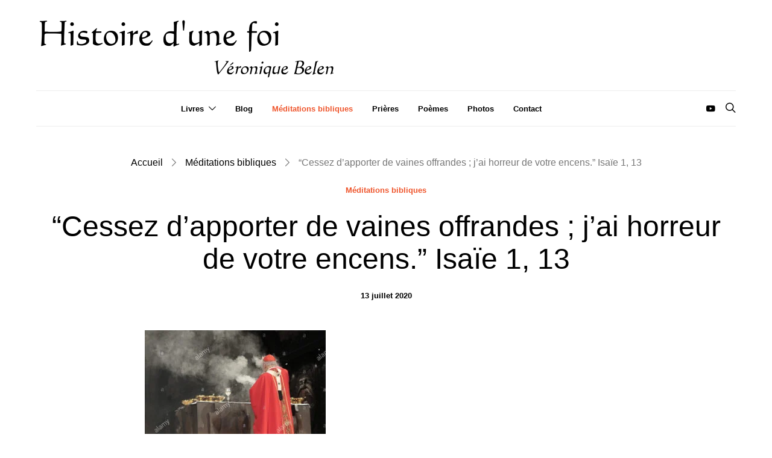

--- FILE ---
content_type: text/html; charset=UTF-8
request_url: https://www.histoiredunefoi.fr/meditations-bibliques/12131-cessez-dapporter-de-vaines-offrandes-jai-horreur-de-votre-encens-isaie-1-13
body_size: 31219
content:
<!DOCTYPE html>
<html lang="fr-FR" >
<head>
	<meta charset="UTF-8">
	<meta name="viewport" content="width=device-width, initial-scale=1">
	<link rel="profile" href="http://gmpg.org/xfn/11">
		<link rel="pingback" href="https://www.histoiredunefoi.fr/xmlrpc.php">
		<meta name='robots' content='index, follow, max-image-preview:large, max-snippet:-1, max-video-preview:-1' />

	<!-- This site is optimized with the Yoast SEO plugin v22.8 - https://yoast.com/wordpress/plugins/seo/ -->
	<title>&quot;Cessez d’apporter de vaines offrandes ; j’ai horreur de votre encens.&quot; Isaïe 1, 13 | Méditations bibliques</title>
	<link rel="canonical" href="https://www.histoiredunefoi.fr/meditations-bibliques/12131-cessez-dapporter-de-vaines-offrandes-jai-horreur-de-votre-encens-isaie-1-13" />
	<meta property="og:locale" content="fr_FR" />
	<meta property="og:type" content="article" />
	<meta property="og:title" content="&quot;Cessez d’apporter de vaines offrandes ; j’ai horreur de votre encens.&quot; Isaïe 1, 13 | Méditations bibliques" />
	<meta property="og:description" content="Écoutez la parole du Seigneur, vous qui êtes pareils aux chefs de Sodome ! Prêtez l’oreille à l’enseignement de notre Dieu, vous, peuple de Gomorrhe ! Que m’importe le nombre&hellip;" />
	<meta property="og:url" content="https://www.histoiredunefoi.fr/meditations-bibliques/12131-cessez-dapporter-de-vaines-offrandes-jai-horreur-de-votre-encens-isaie-1-13" />
	<meta property="og:site_name" content="Histoire d&#039;une foi" />
	<meta property="article:published_time" content="2020-07-13T09:48:16+00:00" />
	<meta property="article:modified_time" content="2020-09-04T14:39:57+00:00" />
	<meta property="og:image" content="https://www.histoiredunefoi.fr/wp-content/uploads/2020/07/encensement-de-lautel-monseigneur-andr-xxiii-cathdrale-notre-dame-de-paris-T642YG-300x221.jpg" />
	<meta name="author" content="Véronique Belen" />
	<meta name="twitter:card" content="summary_large_image" />
	<meta name="twitter:label1" content="Écrit par" />
	<meta name="twitter:data1" content="Véronique Belen" />
	<meta name="twitter:label2" content="Durée de lecture estimée" />
	<meta name="twitter:data2" content="6 minutes" />
	<script type="application/ld+json" class="yoast-schema-graph">{"@context":"https://schema.org","@graph":[{"@type":"Article","@id":"https://www.histoiredunefoi.fr/meditations-bibliques/12131-cessez-dapporter-de-vaines-offrandes-jai-horreur-de-votre-encens-isaie-1-13#article","isPartOf":{"@id":"https://www.histoiredunefoi.fr/meditations-bibliques/12131-cessez-dapporter-de-vaines-offrandes-jai-horreur-de-votre-encens-isaie-1-13"},"author":{"name":"Véronique Belen","@id":"https://www.histoiredunefoi.fr/#/schema/person/788e12c63575253ac6f4005494e014c8"},"headline":"&#8220;Cessez d’apporter de vaines offrandes ; j’ai horreur de votre encens.&#8221; Isaïe 1, 13","datePublished":"2020-07-13T09:48:16+00:00","dateModified":"2020-09-04T14:39:57+00:00","mainEntityOfPage":{"@id":"https://www.histoiredunefoi.fr/meditations-bibliques/12131-cessez-dapporter-de-vaines-offrandes-jai-horreur-de-votre-encens-isaie-1-13"},"wordCount":1148,"commentCount":10,"publisher":{"@id":"https://www.histoiredunefoi.fr/#/schema/person/788e12c63575253ac6f4005494e014c8"},"image":{"@id":"https://www.histoiredunefoi.fr/meditations-bibliques/12131-cessez-dapporter-de-vaines-offrandes-jai-horreur-de-votre-encens-isaie-1-13#primaryimage"},"thumbnailUrl":"https://www.histoiredunefoi.fr/wp-content/uploads/2020/07/encensement-de-lautel-monseigneur-andr-xxiii-cathdrale-notre-dame-de-paris-T642YG-300x221.jpg","articleSection":["Méditations bibliques"],"inLanguage":"fr-FR","potentialAction":[{"@type":"CommentAction","name":"Comment","target":["https://www.histoiredunefoi.fr/meditations-bibliques/12131-cessez-dapporter-de-vaines-offrandes-jai-horreur-de-votre-encens-isaie-1-13#respond"]}]},{"@type":"WebPage","@id":"https://www.histoiredunefoi.fr/meditations-bibliques/12131-cessez-dapporter-de-vaines-offrandes-jai-horreur-de-votre-encens-isaie-1-13","url":"https://www.histoiredunefoi.fr/meditations-bibliques/12131-cessez-dapporter-de-vaines-offrandes-jai-horreur-de-votre-encens-isaie-1-13","name":"\"Cessez d’apporter de vaines offrandes ; j’ai horreur de votre encens.\" Isaïe 1, 13 | Méditations bibliques","isPartOf":{"@id":"https://www.histoiredunefoi.fr/#website"},"primaryImageOfPage":{"@id":"https://www.histoiredunefoi.fr/meditations-bibliques/12131-cessez-dapporter-de-vaines-offrandes-jai-horreur-de-votre-encens-isaie-1-13#primaryimage"},"image":{"@id":"https://www.histoiredunefoi.fr/meditations-bibliques/12131-cessez-dapporter-de-vaines-offrandes-jai-horreur-de-votre-encens-isaie-1-13#primaryimage"},"thumbnailUrl":"https://www.histoiredunefoi.fr/wp-content/uploads/2020/07/encensement-de-lautel-monseigneur-andr-xxiii-cathdrale-notre-dame-de-paris-T642YG-300x221.jpg","datePublished":"2020-07-13T09:48:16+00:00","dateModified":"2020-09-04T14:39:57+00:00","breadcrumb":{"@id":"https://www.histoiredunefoi.fr/meditations-bibliques/12131-cessez-dapporter-de-vaines-offrandes-jai-horreur-de-votre-encens-isaie-1-13#breadcrumb"},"inLanguage":"fr-FR","potentialAction":[{"@type":"ReadAction","target":["https://www.histoiredunefoi.fr/meditations-bibliques/12131-cessez-dapporter-de-vaines-offrandes-jai-horreur-de-votre-encens-isaie-1-13"]}]},{"@type":"ImageObject","inLanguage":"fr-FR","@id":"https://www.histoiredunefoi.fr/meditations-bibliques/12131-cessez-dapporter-de-vaines-offrandes-jai-horreur-de-votre-encens-isaie-1-13#primaryimage","url":"https://www.histoiredunefoi.fr/wp-content/uploads/2020/07/encensement-de-lautel-monseigneur-andr-xxiii-cathdrale-notre-dame-de-paris-T642YG.jpg","contentUrl":"https://www.histoiredunefoi.fr/wp-content/uploads/2020/07/encensement-de-lautel-monseigneur-andr-xxiii-cathdrale-notre-dame-de-paris-T642YG.jpg","width":1300,"height":956},{"@type":"BreadcrumbList","@id":"https://www.histoiredunefoi.fr/meditations-bibliques/12131-cessez-dapporter-de-vaines-offrandes-jai-horreur-de-votre-encens-isaie-1-13#breadcrumb","itemListElement":[{"@type":"ListItem","position":1,"name":"Accueil","item":"https://www.histoiredunefoi.fr/"},{"@type":"ListItem","position":2,"name":"Méditations bibliques","item":"https://www.histoiredunefoi.fr/meditations-bibliques"},{"@type":"ListItem","position":3,"name":"&#8220;Cessez d’apporter de vaines offrandes ; j’ai horreur de votre encens.&#8221; Isaïe 1, 13"}]},{"@type":"WebSite","@id":"https://www.histoiredunefoi.fr/#website","url":"https://www.histoiredunefoi.fr/","name":"Histoire d&#039;une foi","description":"Site de Véronique Belen","publisher":{"@id":"https://www.histoiredunefoi.fr/#/schema/person/788e12c63575253ac6f4005494e014c8"},"potentialAction":[{"@type":"SearchAction","target":{"@type":"EntryPoint","urlTemplate":"https://www.histoiredunefoi.fr/?s={search_term_string}"},"query-input":"required name=search_term_string"}],"inLanguage":"fr-FR"},{"@type":["Person","Organization"],"@id":"https://www.histoiredunefoi.fr/#/schema/person/788e12c63575253ac6f4005494e014c8","name":"Véronique Belen","image":{"@type":"ImageObject","inLanguage":"fr-FR","@id":"https://www.histoiredunefoi.fr/#/schema/person/image/","url":"https://www.histoiredunefoi.fr/wp-content/uploads/2022/04/histoire-dune-foi-veronique-belen-logo.png","contentUrl":"https://www.histoiredunefoi.fr/wp-content/uploads/2022/04/histoire-dune-foi-veronique-belen-logo.png","width":500,"height":120,"caption":"Véronique Belen"},"logo":{"@id":"https://www.histoiredunefoi.fr/#/schema/person/image/"}}]}</script>
	<!-- / Yoast SEO plugin. -->


<link rel='dns-prefetch' href='//www.googletagmanager.com' />
<link rel='dns-prefetch' href='//fonts.googleapis.com' />
<link href='https://fonts.gstatic.com' crossorigin rel='preconnect' />
<link rel="alternate" type="application/rss+xml" title="Histoire d&#039;une foi &raquo; Flux" href="https://www.histoiredunefoi.fr/feed" />
<link rel="alternate" type="application/rss+xml" title="Histoire d&#039;une foi &raquo; Flux des commentaires" href="https://www.histoiredunefoi.fr/comments/feed" />
<link rel="alternate" type="application/rss+xml" title="Histoire d&#039;une foi &raquo; &#8220;Cessez d’apporter de vaines offrandes ; j’ai horreur de votre encens.&#8221; Isaïe 1, 13 Flux des commentaires" href="https://www.histoiredunefoi.fr/meditations-bibliques/12131-cessez-dapporter-de-vaines-offrandes-jai-horreur-de-votre-encens-isaie-1-13/feed" />
			<link rel="preload" href="https://www.histoiredunefoi.fr/wp-content/plugins/canvas/assets/fonts/canvas-icons.woff" as="font" type="font/woff" crossorigin>
			<script>
window._wpemojiSettings = {"baseUrl":"https:\/\/s.w.org\/images\/core\/emoji\/15.0.3\/72x72\/","ext":".png","svgUrl":"https:\/\/s.w.org\/images\/core\/emoji\/15.0.3\/svg\/","svgExt":".svg","source":{"concatemoji":"https:\/\/www.histoiredunefoi.fr\/wp-includes\/js\/wp-emoji-release.min.js?ver=6.5.7"}};
/*! This file is auto-generated */
!function(i,n){var o,s,e;function c(e){try{var t={supportTests:e,timestamp:(new Date).valueOf()};sessionStorage.setItem(o,JSON.stringify(t))}catch(e){}}function p(e,t,n){e.clearRect(0,0,e.canvas.width,e.canvas.height),e.fillText(t,0,0);var t=new Uint32Array(e.getImageData(0,0,e.canvas.width,e.canvas.height).data),r=(e.clearRect(0,0,e.canvas.width,e.canvas.height),e.fillText(n,0,0),new Uint32Array(e.getImageData(0,0,e.canvas.width,e.canvas.height).data));return t.every(function(e,t){return e===r[t]})}function u(e,t,n){switch(t){case"flag":return n(e,"\ud83c\udff3\ufe0f\u200d\u26a7\ufe0f","\ud83c\udff3\ufe0f\u200b\u26a7\ufe0f")?!1:!n(e,"\ud83c\uddfa\ud83c\uddf3","\ud83c\uddfa\u200b\ud83c\uddf3")&&!n(e,"\ud83c\udff4\udb40\udc67\udb40\udc62\udb40\udc65\udb40\udc6e\udb40\udc67\udb40\udc7f","\ud83c\udff4\u200b\udb40\udc67\u200b\udb40\udc62\u200b\udb40\udc65\u200b\udb40\udc6e\u200b\udb40\udc67\u200b\udb40\udc7f");case"emoji":return!n(e,"\ud83d\udc26\u200d\u2b1b","\ud83d\udc26\u200b\u2b1b")}return!1}function f(e,t,n){var r="undefined"!=typeof WorkerGlobalScope&&self instanceof WorkerGlobalScope?new OffscreenCanvas(300,150):i.createElement("canvas"),a=r.getContext("2d",{willReadFrequently:!0}),o=(a.textBaseline="top",a.font="600 32px Arial",{});return e.forEach(function(e){o[e]=t(a,e,n)}),o}function t(e){var t=i.createElement("script");t.src=e,t.defer=!0,i.head.appendChild(t)}"undefined"!=typeof Promise&&(o="wpEmojiSettingsSupports",s=["flag","emoji"],n.supports={everything:!0,everythingExceptFlag:!0},e=new Promise(function(e){i.addEventListener("DOMContentLoaded",e,{once:!0})}),new Promise(function(t){var n=function(){try{var e=JSON.parse(sessionStorage.getItem(o));if("object"==typeof e&&"number"==typeof e.timestamp&&(new Date).valueOf()<e.timestamp+604800&&"object"==typeof e.supportTests)return e.supportTests}catch(e){}return null}();if(!n){if("undefined"!=typeof Worker&&"undefined"!=typeof OffscreenCanvas&&"undefined"!=typeof URL&&URL.createObjectURL&&"undefined"!=typeof Blob)try{var e="postMessage("+f.toString()+"("+[JSON.stringify(s),u.toString(),p.toString()].join(",")+"));",r=new Blob([e],{type:"text/javascript"}),a=new Worker(URL.createObjectURL(r),{name:"wpTestEmojiSupports"});return void(a.onmessage=function(e){c(n=e.data),a.terminate(),t(n)})}catch(e){}c(n=f(s,u,p))}t(n)}).then(function(e){for(var t in e)n.supports[t]=e[t],n.supports.everything=n.supports.everything&&n.supports[t],"flag"!==t&&(n.supports.everythingExceptFlag=n.supports.everythingExceptFlag&&n.supports[t]);n.supports.everythingExceptFlag=n.supports.everythingExceptFlag&&!n.supports.flag,n.DOMReady=!1,n.readyCallback=function(){n.DOMReady=!0}}).then(function(){return e}).then(function(){var e;n.supports.everything||(n.readyCallback(),(e=n.source||{}).concatemoji?t(e.concatemoji):e.wpemoji&&e.twemoji&&(t(e.twemoji),t(e.wpemoji)))}))}((window,document),window._wpemojiSettings);
</script>
<link rel='stylesheet' id='canvas-css' href='https://www.histoiredunefoi.fr/wp-content/plugins/canvas/assets/css/canvas.css?ver=2.4.4.1' media='all' />
<link rel='alternate stylesheet' id='powerkit-icons-css' href='https://www.histoiredunefoi.fr/wp-content/plugins/powerkit/assets/fonts/powerkit-icons.woff?ver=2.9.3' as='font' type='font/wof' crossorigin />
<link rel='stylesheet' id='powerkit-css' href='https://www.histoiredunefoi.fr/wp-content/plugins/powerkit/assets/css/powerkit.css?ver=2.9.3' media='all' />
<style id='wp-emoji-styles-inline-css'>

	img.wp-smiley, img.emoji {
		display: inline !important;
		border: none !important;
		box-shadow: none !important;
		height: 1em !important;
		width: 1em !important;
		margin: 0 0.07em !important;
		vertical-align: -0.1em !important;
		background: none !important;
		padding: 0 !important;
	}
</style>
<link rel='stylesheet' id='wp-block-library-css' href='https://www.histoiredunefoi.fr/wp-includes/css/dist/block-library/style.min.css?ver=6.5.7' media='all' />
<link rel='stylesheet' id='canvas-block-alert-style-css' href='https://www.histoiredunefoi.fr/wp-content/plugins/canvas/components/basic-elements/block-alert/block.css?ver=1713254386' media='all' />
<link rel='stylesheet' id='canvas-block-progress-style-css' href='https://www.histoiredunefoi.fr/wp-content/plugins/canvas/components/basic-elements/block-progress/block.css?ver=1713254386' media='all' />
<link rel='stylesheet' id='canvas-block-collapsibles-style-css' href='https://www.histoiredunefoi.fr/wp-content/plugins/canvas/components/basic-elements/block-collapsibles/block.css?ver=1713254386' media='all' />
<link rel='stylesheet' id='canvas-block-tabs-style-css' href='https://www.histoiredunefoi.fr/wp-content/plugins/canvas/components/basic-elements/block-tabs/block.css?ver=1713254386' media='all' />
<link rel='stylesheet' id='canvas-block-section-heading-style-css' href='https://www.histoiredunefoi.fr/wp-content/plugins/canvas/components/basic-elements/block-section-heading/block.css?ver=1713254386' media='all' />
<link rel='stylesheet' id='canvas-block-row-style-css' href='https://www.histoiredunefoi.fr/wp-content/plugins/canvas/components/layout-blocks/block-row/block-row.css?ver=1713254386' media='all' />
<link rel='stylesheet' id='canvas-block-posts-style-css' href='https://www.histoiredunefoi.fr/wp-content/plugins/canvas/components/posts/block-posts/block-posts.css?ver=1713254386' media='all' />
<link rel='stylesheet' id='canvas-justified-gallery-block-style-css' href='https://www.histoiredunefoi.fr/wp-content/plugins/canvas/components/justified-gallery/block/block-justified-gallery.css?ver=1713254386' media='all' />
<link rel='stylesheet' id='canvas-slider-gallery-block-style-css' href='https://www.histoiredunefoi.fr/wp-content/plugins/canvas/components/slider-gallery/block/block-slider-gallery.css?ver=1713254386' media='all' />
<link rel='stylesheet' id='canvas-block-posts-sidebar-css' href='https://www.histoiredunefoi.fr/wp-content/plugins/canvas/components/posts/block-posts-sidebar/block-posts-sidebar.css?ver=1713254386' media='all' />
<link rel='stylesheet' id='csco-block-posts-sidebar-style-css' href='https://www.histoiredunefoi.fr/wp-content/themes/authentic/css/blocks/posts-sidebar.css?ver=1650206548' media='all' />
<link rel='stylesheet' id='csco-block-twitter-slider-style-css' href='https://www.histoiredunefoi.fr/wp-content/themes/authentic/css/blocks/twitter-slider.css?ver=1650206548' media='all' />
<link rel='stylesheet' id='csco-block-tiles-style-css' href='https://www.histoiredunefoi.fr/wp-content/themes/authentic/css/blocks/tiles.css?ver=1650206548' media='all' />
<link rel='stylesheet' id='csco-block-horizontal-tiles-style-css' href='https://www.histoiredunefoi.fr/wp-content/themes/authentic/css/blocks/horizontal-tiles.css?ver=1650206548' media='all' />
<link rel='stylesheet' id='csco-block-full-style-css' href='https://www.histoiredunefoi.fr/wp-content/themes/authentic/css/blocks/full.css?ver=1650206548' media='all' />
<link rel='stylesheet' id='csco-block-slider-style-css' href='https://www.histoiredunefoi.fr/wp-content/themes/authentic/css/blocks/slider.css?ver=1650206548' media='all' />
<link rel='stylesheet' id='csco-block-carousel-style-css' href='https://www.histoiredunefoi.fr/wp-content/themes/authentic/css/blocks/carousel.css?ver=1650206548' media='all' />
<link rel='stylesheet' id='csco-block-wide-style-css' href='https://www.histoiredunefoi.fr/wp-content/themes/authentic/css/blocks/wide.css?ver=1650206548' media='all' />
<link rel='stylesheet' id='csco-block-narrow-style-css' href='https://www.histoiredunefoi.fr/wp-content/themes/authentic/css/blocks/narrow.css?ver=1650206548' media='all' />
<style id='classic-theme-styles-inline-css'>
/*! This file is auto-generated */
.wp-block-button__link{color:#fff;background-color:#32373c;border-radius:9999px;box-shadow:none;text-decoration:none;padding:calc(.667em + 2px) calc(1.333em + 2px);font-size:1.125em}.wp-block-file__button{background:#32373c;color:#fff;text-decoration:none}
</style>
<style id='global-styles-inline-css'>
body{--wp--preset--color--black: #000000;--wp--preset--color--cyan-bluish-gray: #abb8c3;--wp--preset--color--white: #FFFFFF;--wp--preset--color--pale-pink: #f78da7;--wp--preset--color--vivid-red: #ce2e2e;--wp--preset--color--luminous-vivid-orange: #ff6900;--wp--preset--color--luminous-vivid-amber: #fcb902;--wp--preset--color--light-green-cyan: #7bdcb5;--wp--preset--color--vivid-green-cyan: #01d083;--wp--preset--color--pale-cyan-blue: #8ed1fc;--wp--preset--color--vivid-cyan-blue: #0693e3;--wp--preset--color--vivid-purple: #9b51e0;--wp--preset--color--secondary: #f8f8f8;--wp--preset--gradient--vivid-cyan-blue-to-vivid-purple: linear-gradient(135deg,rgba(6,147,227,1) 0%,rgb(155,81,224) 100%);--wp--preset--gradient--light-green-cyan-to-vivid-green-cyan: linear-gradient(135deg,rgb(122,220,180) 0%,rgb(0,208,130) 100%);--wp--preset--gradient--luminous-vivid-amber-to-luminous-vivid-orange: linear-gradient(135deg,rgba(252,185,0,1) 0%,rgba(255,105,0,1) 100%);--wp--preset--gradient--luminous-vivid-orange-to-vivid-red: linear-gradient(135deg,rgba(255,105,0,1) 0%,rgb(207,46,46) 100%);--wp--preset--gradient--very-light-gray-to-cyan-bluish-gray: linear-gradient(135deg,rgb(238,238,238) 0%,rgb(169,184,195) 100%);--wp--preset--gradient--cool-to-warm-spectrum: linear-gradient(135deg,rgb(74,234,220) 0%,rgb(151,120,209) 20%,rgb(207,42,186) 40%,rgb(238,44,130) 60%,rgb(251,105,98) 80%,rgb(254,248,76) 100%);--wp--preset--gradient--blush-light-purple: linear-gradient(135deg,rgb(255,206,236) 0%,rgb(152,150,240) 100%);--wp--preset--gradient--blush-bordeaux: linear-gradient(135deg,rgb(254,205,165) 0%,rgb(254,45,45) 50%,rgb(107,0,62) 100%);--wp--preset--gradient--luminous-dusk: linear-gradient(135deg,rgb(255,203,112) 0%,rgb(199,81,192) 50%,rgb(65,88,208) 100%);--wp--preset--gradient--pale-ocean: linear-gradient(135deg,rgb(255,245,203) 0%,rgb(182,227,212) 50%,rgb(51,167,181) 100%);--wp--preset--gradient--electric-grass: linear-gradient(135deg,rgb(202,248,128) 0%,rgb(113,206,126) 100%);--wp--preset--gradient--midnight: linear-gradient(135deg,rgb(2,3,129) 0%,rgb(40,116,252) 100%);--wp--preset--font-size--small: 13px;--wp--preset--font-size--medium: 20px;--wp--preset--font-size--large: 36px;--wp--preset--font-size--x-large: 42px;--wp--preset--spacing--20: 0.44rem;--wp--preset--spacing--30: 0.67rem;--wp--preset--spacing--40: 1rem;--wp--preset--spacing--50: 1.5rem;--wp--preset--spacing--60: 2.25rem;--wp--preset--spacing--70: 3.38rem;--wp--preset--spacing--80: 5.06rem;--wp--preset--shadow--natural: 6px 6px 9px rgba(0, 0, 0, 0.2);--wp--preset--shadow--deep: 12px 12px 50px rgba(0, 0, 0, 0.4);--wp--preset--shadow--sharp: 6px 6px 0px rgba(0, 0, 0, 0.2);--wp--preset--shadow--outlined: 6px 6px 0px -3px rgba(255, 255, 255, 1), 6px 6px rgba(0, 0, 0, 1);--wp--preset--shadow--crisp: 6px 6px 0px rgba(0, 0, 0, 1);}:where(.is-layout-flex){gap: 0.5em;}:where(.is-layout-grid){gap: 0.5em;}body .is-layout-flex{display: flex;}body .is-layout-flex{flex-wrap: wrap;align-items: center;}body .is-layout-flex > *{margin: 0;}body .is-layout-grid{display: grid;}body .is-layout-grid > *{margin: 0;}:where(.wp-block-columns.is-layout-flex){gap: 2em;}:where(.wp-block-columns.is-layout-grid){gap: 2em;}:where(.wp-block-post-template.is-layout-flex){gap: 1.25em;}:where(.wp-block-post-template.is-layout-grid){gap: 1.25em;}.has-black-color{color: var(--wp--preset--color--black) !important;}.has-cyan-bluish-gray-color{color: var(--wp--preset--color--cyan-bluish-gray) !important;}.has-white-color{color: var(--wp--preset--color--white) !important;}.has-pale-pink-color{color: var(--wp--preset--color--pale-pink) !important;}.has-vivid-red-color{color: var(--wp--preset--color--vivid-red) !important;}.has-luminous-vivid-orange-color{color: var(--wp--preset--color--luminous-vivid-orange) !important;}.has-luminous-vivid-amber-color{color: var(--wp--preset--color--luminous-vivid-amber) !important;}.has-light-green-cyan-color{color: var(--wp--preset--color--light-green-cyan) !important;}.has-vivid-green-cyan-color{color: var(--wp--preset--color--vivid-green-cyan) !important;}.has-pale-cyan-blue-color{color: var(--wp--preset--color--pale-cyan-blue) !important;}.has-vivid-cyan-blue-color{color: var(--wp--preset--color--vivid-cyan-blue) !important;}.has-vivid-purple-color{color: var(--wp--preset--color--vivid-purple) !important;}.has-black-background-color{background-color: var(--wp--preset--color--black) !important;}.has-cyan-bluish-gray-background-color{background-color: var(--wp--preset--color--cyan-bluish-gray) !important;}.has-white-background-color{background-color: var(--wp--preset--color--white) !important;}.has-pale-pink-background-color{background-color: var(--wp--preset--color--pale-pink) !important;}.has-vivid-red-background-color{background-color: var(--wp--preset--color--vivid-red) !important;}.has-luminous-vivid-orange-background-color{background-color: var(--wp--preset--color--luminous-vivid-orange) !important;}.has-luminous-vivid-amber-background-color{background-color: var(--wp--preset--color--luminous-vivid-amber) !important;}.has-light-green-cyan-background-color{background-color: var(--wp--preset--color--light-green-cyan) !important;}.has-vivid-green-cyan-background-color{background-color: var(--wp--preset--color--vivid-green-cyan) !important;}.has-pale-cyan-blue-background-color{background-color: var(--wp--preset--color--pale-cyan-blue) !important;}.has-vivid-cyan-blue-background-color{background-color: var(--wp--preset--color--vivid-cyan-blue) !important;}.has-vivid-purple-background-color{background-color: var(--wp--preset--color--vivid-purple) !important;}.has-black-border-color{border-color: var(--wp--preset--color--black) !important;}.has-cyan-bluish-gray-border-color{border-color: var(--wp--preset--color--cyan-bluish-gray) !important;}.has-white-border-color{border-color: var(--wp--preset--color--white) !important;}.has-pale-pink-border-color{border-color: var(--wp--preset--color--pale-pink) !important;}.has-vivid-red-border-color{border-color: var(--wp--preset--color--vivid-red) !important;}.has-luminous-vivid-orange-border-color{border-color: var(--wp--preset--color--luminous-vivid-orange) !important;}.has-luminous-vivid-amber-border-color{border-color: var(--wp--preset--color--luminous-vivid-amber) !important;}.has-light-green-cyan-border-color{border-color: var(--wp--preset--color--light-green-cyan) !important;}.has-vivid-green-cyan-border-color{border-color: var(--wp--preset--color--vivid-green-cyan) !important;}.has-pale-cyan-blue-border-color{border-color: var(--wp--preset--color--pale-cyan-blue) !important;}.has-vivid-cyan-blue-border-color{border-color: var(--wp--preset--color--vivid-cyan-blue) !important;}.has-vivid-purple-border-color{border-color: var(--wp--preset--color--vivid-purple) !important;}.has-vivid-cyan-blue-to-vivid-purple-gradient-background{background: var(--wp--preset--gradient--vivid-cyan-blue-to-vivid-purple) !important;}.has-light-green-cyan-to-vivid-green-cyan-gradient-background{background: var(--wp--preset--gradient--light-green-cyan-to-vivid-green-cyan) !important;}.has-luminous-vivid-amber-to-luminous-vivid-orange-gradient-background{background: var(--wp--preset--gradient--luminous-vivid-amber-to-luminous-vivid-orange) !important;}.has-luminous-vivid-orange-to-vivid-red-gradient-background{background: var(--wp--preset--gradient--luminous-vivid-orange-to-vivid-red) !important;}.has-very-light-gray-to-cyan-bluish-gray-gradient-background{background: var(--wp--preset--gradient--very-light-gray-to-cyan-bluish-gray) !important;}.has-cool-to-warm-spectrum-gradient-background{background: var(--wp--preset--gradient--cool-to-warm-spectrum) !important;}.has-blush-light-purple-gradient-background{background: var(--wp--preset--gradient--blush-light-purple) !important;}.has-blush-bordeaux-gradient-background{background: var(--wp--preset--gradient--blush-bordeaux) !important;}.has-luminous-dusk-gradient-background{background: var(--wp--preset--gradient--luminous-dusk) !important;}.has-pale-ocean-gradient-background{background: var(--wp--preset--gradient--pale-ocean) !important;}.has-electric-grass-gradient-background{background: var(--wp--preset--gradient--electric-grass) !important;}.has-midnight-gradient-background{background: var(--wp--preset--gradient--midnight) !important;}.has-small-font-size{font-size: var(--wp--preset--font-size--small) !important;}.has-medium-font-size{font-size: var(--wp--preset--font-size--medium) !important;}.has-large-font-size{font-size: var(--wp--preset--font-size--large) !important;}.has-x-large-font-size{font-size: var(--wp--preset--font-size--x-large) !important;}
.wp-block-navigation a:where(:not(.wp-element-button)){color: inherit;}
:where(.wp-block-post-template.is-layout-flex){gap: 1.25em;}:where(.wp-block-post-template.is-layout-grid){gap: 1.25em;}
:where(.wp-block-columns.is-layout-flex){gap: 2em;}:where(.wp-block-columns.is-layout-grid){gap: 2em;}
.wp-block-pullquote{font-size: 1.5em;line-height: 1.6;}
</style>
<link rel='stylesheet' id='canvas-block-heading-style-css' href='https://www.histoiredunefoi.fr/wp-content/plugins/canvas/components/content-formatting/block-heading/block.css?ver=1713254386' media='all' />
<link rel='stylesheet' id='canvas-block-list-style-css' href='https://www.histoiredunefoi.fr/wp-content/plugins/canvas/components/content-formatting/block-list/block.css?ver=1713254386' media='all' />
<link rel='stylesheet' id='canvas-block-paragraph-style-css' href='https://www.histoiredunefoi.fr/wp-content/plugins/canvas/components/content-formatting/block-paragraph/block.css?ver=1713254386' media='all' />
<link rel='stylesheet' id='canvas-block-separator-style-css' href='https://www.histoiredunefoi.fr/wp-content/plugins/canvas/components/content-formatting/block-separator/block.css?ver=1713254386' media='all' />
<link rel='stylesheet' id='canvas-block-group-style-css' href='https://www.histoiredunefoi.fr/wp-content/plugins/canvas/components/basic-elements/block-group/block.css?ver=1713254386' media='all' />
<link rel='stylesheet' id='canvas-block-cover-style-css' href='https://www.histoiredunefoi.fr/wp-content/plugins/canvas/components/basic-elements/block-cover/block.css?ver=1713254386' media='all' />
<link rel='stylesheet' id='contact-form-7-css' href='https://www.histoiredunefoi.fr/wp-content/plugins/contact-form-7/includes/css/styles.css?ver=5.9.6' media='all' />
<link rel='stylesheet' id='powerkit-content-formatting-css' href='https://www.histoiredunefoi.fr/wp-content/plugins/powerkit/modules/content-formatting/public/css/public-powerkit-content-formatting.css?ver=2.9.3' media='all' />
<link rel='stylesheet' id='powerkit-inline-posts-css' href='https://www.histoiredunefoi.fr/wp-content/plugins/powerkit/modules/inline-posts/public/css/public-powerkit-inline-posts.css?ver=2.9.3' media='all' />
<link rel='stylesheet' id='powerkit-justified-gallery-css' href='https://www.histoiredunefoi.fr/wp-content/plugins/powerkit/modules/justified-gallery/public/css/public-powerkit-justified-gallery.css?ver=2.9.3' media='all' />
<link rel='stylesheet' id='powerkit-lazyload-css' href='https://www.histoiredunefoi.fr/wp-content/plugins/powerkit/modules/lazyload/public/css/public-powerkit-lazyload.css?ver=2.9.3' media='all' />
<link rel='stylesheet' id='glightbox-css' href='https://www.histoiredunefoi.fr/wp-content/plugins/powerkit/modules/lightbox/public/css/glightbox.min.css?ver=2.9.3' media='all' />
<link rel='stylesheet' id='powerkit-lightbox-css' href='https://www.histoiredunefoi.fr/wp-content/plugins/powerkit/modules/lightbox/public/css/public-powerkit-lightbox.css?ver=2.9.3' media='all' />
<link rel='stylesheet' id='powerkit-scroll-to-top-css' href='https://www.histoiredunefoi.fr/wp-content/plugins/powerkit/modules/scroll-to-top/public/css/public-powerkit-scroll-to-top.css?ver=2.9.3' media='all' />
<link rel='stylesheet' id='powerkit-social-links-css' href='https://www.histoiredunefoi.fr/wp-content/plugins/powerkit/modules/social-links/public/css/public-powerkit-social-links.css?ver=2.9.3' media='all' />
<link rel='stylesheet' id='powerkit-table-of-contents-css' href='https://www.histoiredunefoi.fr/wp-content/plugins/powerkit/modules/table-of-contents/public/css/public-powerkit-table-of-contents.css?ver=2.9.3' media='all' />
<link rel='stylesheet' id='csco-styles-css' href='https://www.histoiredunefoi.fr/wp-content/themes/authentic/style.css?ver=7.1.3' media='all' />
<link rel='stylesheet' id='wp-pagenavi-css' href='https://www.histoiredunefoi.fr/wp-content/plugins/wp-pagenavi/pagenavi-css.css?ver=2.70' media='all' />
<link rel='stylesheet' id='ff885300f917cd516bed91069e32ad40-css' href='https://fonts.googleapis.com/css?family=Montserrat%3A300&#038;subset=latin%2Clatin-ext%2Ccyrillic%2Ccyrillic-ext%2Cvietnamese&#038;display=swap&#038;ver=7.1.3' media='all' />
<script src="https://www.histoiredunefoi.fr/wp-includes/js/jquery/jquery.min.js?ver=3.7.1" id="jquery-core-js"></script>
<script src="https://www.histoiredunefoi.fr/wp-includes/js/jquery/jquery-migrate.min.js?ver=3.4.1" id="jquery-migrate-js"></script>
<script src="https://www.googletagmanager.com/gtag/js?id=G-XMX2P5N1VQ&amp;ver=6.5.7" id="wk-analytics-script-js"></script>
<script id="wk-analytics-script-js-after">
function shouldTrack(){
var trackLoggedIn = false;
var loggedIn = false;
if(!loggedIn){
return true;
} else if( trackLoggedIn ) {
return true;
}
return false;
}
function hasWKGoogleAnalyticsCookie() {
return (new RegExp('wp_wk_ga_untrack_' + document.location.hostname)).test(document.cookie);
}
if (!hasWKGoogleAnalyticsCookie() && shouldTrack()) {
//Google Analytics
window.dataLayer = window.dataLayer || [];
function gtag(){dataLayer.push(arguments);}
gtag('js', new Date());
gtag('config', 'G-XMX2P5N1VQ', { 'anonymize_ip': true });
}
</script>
<link rel="https://api.w.org/" href="https://www.histoiredunefoi.fr/wp-json/" /><link rel="alternate" type="application/json" href="https://www.histoiredunefoi.fr/wp-json/wp/v2/posts/12131" /><link rel="EditURI" type="application/rsd+xml" title="RSD" href="https://www.histoiredunefoi.fr/xmlrpc.php?rsd" />
<meta name="generator" content="WordPress 6.5.7" />
<link rel='shortlink' href='https://www.histoiredunefoi.fr/?p=12131' />
<link rel="alternate" type="application/json+oembed" href="https://www.histoiredunefoi.fr/wp-json/oembed/1.0/embed?url=https%3A%2F%2Fwww.histoiredunefoi.fr%2Fmeditations-bibliques%2F12131-cessez-dapporter-de-vaines-offrandes-jai-horreur-de-votre-encens-isaie-1-13" />
<link rel="alternate" type="text/xml+oembed" href="https://www.histoiredunefoi.fr/wp-json/oembed/1.0/embed?url=https%3A%2F%2Fwww.histoiredunefoi.fr%2Fmeditations-bibliques%2F12131-cessez-dapporter-de-vaines-offrandes-jai-horreur-de-votre-encens-isaie-1-13&#038;format=xml" />
<style>.recentcomments a{display:inline !important;padding:0 !important;margin:0 !important;}</style><link rel="icon" href="https://www.histoiredunefoi.fr/wp-content/uploads/2022/04/cropped-bougie-histoire-dune-foi-square-32x32.jpg" sizes="32x32" />
<link rel="icon" href="https://www.histoiredunefoi.fr/wp-content/uploads/2022/04/cropped-bougie-histoire-dune-foi-square-192x192.jpg" sizes="192x192" />
<link rel="apple-touch-icon" href="https://www.histoiredunefoi.fr/wp-content/uploads/2022/04/cropped-bougie-histoire-dune-foi-square-180x180.jpg" />
<meta name="msapplication-TileImage" content="https://www.histoiredunefoi.fr/wp-content/uploads/2022/04/cropped-bougie-histoire-dune-foi-square-270x270.jpg" />
		<style id="wp-custom-css">
			.grecaptcha-badge { 
    visibility: hidden;
}		</style>
		</head>

<body class="post-template-default single single-post postid-12131 single-format-standard wp-embed-responsive header-enabled cs-page-layout-fullwidth parallax-enabled sticky-sidebar-enabled stick-to-bottom navbar-sticky-enabled navbar-smart-enabled block-align-enabled style-align-center">


<div class="site-overlay"></div>

<div class="offcanvas">

	<div class="offcanvas-header">

		
		
		<nav class="navbar navbar-offcanvas  navbar-border">

			
									<a class="navbar-brand" href="https://www.histoiredunefoi.fr/">
													<img class="logo-image logo-image-dark" src="https://authentictheme.com/absurd/wp-content/uploads/sites/28/2019/10/absurd-overlay.png" srcset="https://authentictheme.com/absurd/wp-content/uploads/sites/28/2019/10/absurd-overlay.png 1x, https://authentictheme.com/absurd/wp-content/uploads/sites/28/2019/10/absurd-overlay@2x.png 2x" alt="Histoire d&#039;une foi">
						
						<img class="logo-image" src="https://www.histoiredunefoi.fr/wp-content/uploads/2022/04/logo-noir-small.png" srcset="https://www.histoiredunefoi.fr/wp-content/uploads/2022/04/logo-noir-small.png 1x, https://www.histoiredunefoi.fr/wp-content/uploads/2022/04/logo-noir-small_2x.png 2x" alt="Histoire d&#039;une foi">
					</a>
				
				
			
			<button type="button" class="offcanvas-toggle navbar-toggle">
				<i class="cs-icon cs-icon-cross"></i>
			</button>

		</nav>

		
	</div>

	<div class="offcanvas-sidebar">
		<div class="offcanvas-inner widget-area">
			<div class="widget widget_nav_menu cs-d-lg-none"><div class="menu-menu-horizontal-container"><ul id="menu-menu-horizontal" class="menu"><li id="menu-item-14614" class="menu-item menu-item-type-post_type menu-item-object-page menu-item-has-children menu-item-14614"><a href="https://www.histoiredunefoi.fr/livres">Livres</a>
<ul class="sub-menu">
	<li id="menu-item-14616" class="menu-item menu-item-type-post_type menu-item-object-page current-post-parent menu-item-14616"><a href="https://www.histoiredunefoi.fr/livres/histoire-d-une-foi-veronique-belen">Histoire d’une foi</a></li>
	<li id="menu-item-14615" class="menu-item menu-item-type-post_type menu-item-object-page menu-item-14615"><a href="https://www.histoiredunefoi.fr/livres/de-la-vie-et-de-la-mort-du-ciel-et-des-perspectives-eschatologiques-veronique-belen">De la vie et de la mort, du Ciel et des perspectives eschatologiques</a></li>
</ul>
</li>
<li id="menu-item-23" class="menu-item menu-item-type-taxonomy menu-item-object-category menu-item-23"><a href="https://www.histoiredunefoi.fr/blog">Blog</a></li>
<li id="menu-item-24" class="menu-item menu-item-type-taxonomy menu-item-object-category current-post-ancestor current-menu-parent current-post-parent menu-item-24"><a href="https://www.histoiredunefoi.fr/meditations-bibliques">Méditations bibliques</a></li>
<li id="menu-item-45" class="menu-item menu-item-type-taxonomy menu-item-object-category menu-item-45"><a href="https://www.histoiredunefoi.fr/prieres">Prières</a></li>
<li id="menu-item-44" class="menu-item menu-item-type-taxonomy menu-item-object-category menu-item-44"><a href="https://www.histoiredunefoi.fr/poemes">Poèmes</a></li>
<li id="menu-item-46" class="menu-item menu-item-type-taxonomy menu-item-object-category menu-item-46"><a href="https://www.histoiredunefoi.fr/photos">Photos</a></li>
<li id="menu-item-38" class="menu-item menu-item-type-post_type menu-item-object-page menu-item-38"><a href="https://www.histoiredunefoi.fr/contact">Contact</a></li>
</ul></div></div>
					</div>
	</div>

</div>

<div id="page" class="site">

	
	<div class="site-inner">

		
		
		<header id="masthead" class="site-header page-header-type-simple" role="banner">

			
			
<div class="header header-left header-dark cs-d-none cs-d-lg-block" >
	<div class="cs-container">

		
		<div class="header-col header-col-center">
			<div>

									<a href="https://www.histoiredunefoi.fr/" class="site-logo">
						
						<img class="logo-image" src="https://www.histoiredunefoi.fr/wp-content/uploads/2022/04/logo-noir.png" srcset="https://www.histoiredunefoi.fr/wp-content/uploads/2022/04/logo-noir.png 1x, https://www.histoiredunefoi.fr/wp-content/uploads/2022/04/logo-noir_2x.png 2x" alt="Histoire d&#039;une foi">
					</a>
				
				
				
			</div>
		</div>

					<div class="header-col header-col-right">
				<div>
					
						</div>
			</div>
		
	</div>
</div>

<div class="navbar-primary navbar-center toggle-disabled">
	<div class="cs-container">
		<nav class="navbar">

			<div class="navbar-col">
				<div>

					<button class="navbar-toggle offcanvas-toggle" type="button">
						<i class="cs-icon cs-icon-menu"></i>
					</button>

											<a class="navbar-brand" href="https://www.histoiredunefoi.fr/">
															<img class="logo-image logo-image-dark" src="https://authentictheme.com/absurd/wp-content/uploads/sites/28/2019/10/absurd-overlay.png" srcset="https://authentictheme.com/absurd/wp-content/uploads/sites/28/2019/10/absurd-overlay.png 1x, https://authentictheme.com/absurd/wp-content/uploads/sites/28/2019/10/absurd-overlay@2x.png 2x" alt="Histoire d&#039;une foi">
							
							<img class="logo-image" src="https://www.histoiredunefoi.fr/wp-content/uploads/2022/04/logo-noir-small.png" srcset="https://www.histoiredunefoi.fr/wp-content/uploads/2022/04/logo-noir-small.png 1x, https://www.histoiredunefoi.fr/wp-content/uploads/2022/04/logo-noir-small_2x.png 2x" alt="Histoire d&#039;une foi">

													</a>
					
					
				</div>
			</div>

			<div class="navbar-col">
				<div>
					<ul id="menu-menu-horizontal-1" class="nav navbar-nav"><li class="menu-item menu-item-type-post_type menu-item-object-page menu-item-has-children menu-item-14614"><a href="https://www.histoiredunefoi.fr/livres">Livres</a>
<ul class="sub-menu">
	<li class="menu-item menu-item-type-post_type menu-item-object-page current-post-parent menu-item-14616"><a href="https://www.histoiredunefoi.fr/livres/histoire-d-une-foi-veronique-belen">Histoire d’une foi</a></li>
	<li class="menu-item menu-item-type-post_type menu-item-object-page menu-item-14615"><a href="https://www.histoiredunefoi.fr/livres/de-la-vie-et-de-la-mort-du-ciel-et-des-perspectives-eschatologiques-veronique-belen">De la vie et de la mort, du Ciel et des perspectives eschatologiques</a></li>
</ul>
</li>
<li class="menu-item menu-item-type-taxonomy menu-item-object-category menu-item-23"><a href="https://www.histoiredunefoi.fr/blog">Blog</a></li>
<li class="menu-item menu-item-type-taxonomy menu-item-object-category current-post-ancestor current-menu-parent current-post-parent menu-item-24"><a href="https://www.histoiredunefoi.fr/meditations-bibliques">Méditations bibliques</a></li>
<li class="menu-item menu-item-type-taxonomy menu-item-object-category menu-item-45"><a href="https://www.histoiredunefoi.fr/prieres">Prières</a></li>
<li class="menu-item menu-item-type-taxonomy menu-item-object-category menu-item-44"><a href="https://www.histoiredunefoi.fr/poemes">Poèmes</a></li>
<li class="menu-item menu-item-type-taxonomy menu-item-object-category menu-item-46"><a href="https://www.histoiredunefoi.fr/photos">Photos</a></li>
<li class="menu-item menu-item-type-post_type menu-item-object-page menu-item-38"><a href="https://www.histoiredunefoi.fr/contact">Contact</a></li>
</ul>				</div>
			</div>

			<div class="navbar-col">
				<div>
											<div class="nav-social-links cs-d-none cs-d-lg-block">
								<div class="pk-social-links-wrap  pk-social-links-template-nav pk-social-links-align-default pk-social-links-scheme-light pk-social-links-titles-disabled pk-social-links-counts-disabled pk-social-links-labels-disabled">
		<div class="pk-social-links-items">
								<div class="pk-social-links-item pk-social-links-youtube  pk-social-links-no-count" data-id="youtube">
						<a href="https://www.youtube.com/user/histoiredunefoi" class="pk-social-links-link" target="_blank" rel="" aria-label="YouTube">
							<i class="pk-social-links-icon pk-icon pk-icon-youtube"></i>
							
							
							
													</a>
					</div>
							</div>
	</div>
							</div>
						
					
					<a href="#search" class="navbar-search"><i class="cs-icon cs-icon-search"></i></a>

									</div>
			</div>

		</nav>
	</div>
</div><!-- .navbar-primary -->

			
		</header>

		
		
		<div class="site-content layout-fullwidth post-sidebar-disabled layout-narrow-enabled section-heading-default-style-11">

			
			<div class="cs-container">

				
				<div id="content" class="main-content">

					
	<div id="primary" class="content-area">

		
		<main id="main" class="site-main" role="main">

			
			
				
				<article data-scroll id="post-12131" class="post-12131 post type-post status-publish format-standard category-meditations-bibliques">

							<header class="page-header page-header-simple">

			<div class="cs-breadcrumbs" id="breadcrumbs"><span><span><a href="https://www.histoiredunefoi.fr/">Accueil</a></span> <span class="cs-separator"></span> <span><a href="https://www.histoiredunefoi.fr/meditations-bibliques">Méditations bibliques</a></span> <span class="cs-separator"></span> <span class="breadcrumb_last" aria-current="page">&#8220;Cessez d’apporter de vaines offrandes ; j’ai horreur de votre encens.&#8221; Isaïe 1, 13</span></span></div><div class="meta-category"><ul class="post-categories">
	<li><a href="https://www.histoiredunefoi.fr/meditations-bibliques" rel="category tag">Méditations bibliques</a></li></ul></div><h1 class="entry-title">&#8220;Cessez d’apporter de vaines offrandes ; j’ai horreur de votre encens.&#8221; Isaïe 1, 13</h1><ul class="post-meta"><li class="meta-date"><a href="https://www.histoiredunefoi.fr/meditations-bibliques/12131-cessez-dapporter-de-vaines-offrandes-jai-horreur-de-votre-encens-isaie-1-13" rel="bookmark">13 juillet 2020</a></li></ul>
		</header>
		
					<div class="post-wrap">

						
						<div class="post-main">

							
							<section class="entry-content">

								<p><a href="https://www.histoiredunefoi.fr/wp-content/uploads/2020/07/encensement-de-lautel-monseigneur-andr-xxiii-cathdrale-notre-dame-de-paris-T642YG.jpg"><img  fetchpriority="high"  decoding="async"  class="alignnone size-medium wp-image-12136 pk-lazyload"  src="[data-uri]"  alt=""  width="300"  height="221"  data-pk-sizes="auto"  data-ls-sizes="(max-width: 300px) 100vw, 300px"  data-pk-src="https://www.histoiredunefoi.fr/wp-content/uploads/2020/07/encensement-de-lautel-monseigneur-andr-xxiii-cathdrale-notre-dame-de-paris-T642YG-300x221.jpg"  data-pk-srcset="https://www.histoiredunefoi.fr/wp-content/uploads/2020/07/encensement-de-lautel-monseigneur-andr-xxiii-cathdrale-notre-dame-de-paris-T642YG-300x221.jpg 300w, https://www.histoiredunefoi.fr/wp-content/uploads/2020/07/encensement-de-lautel-monseigneur-andr-xxiii-cathdrale-notre-dame-de-paris-T642YG-800x588.jpg 800w, https://www.histoiredunefoi.fr/wp-content/uploads/2020/07/encensement-de-lautel-monseigneur-andr-xxiii-cathdrale-notre-dame-de-paris-T642YG-1160x853.jpg 1160w, https://www.histoiredunefoi.fr/wp-content/uploads/2020/07/encensement-de-lautel-monseigneur-andr-xxiii-cathdrale-notre-dame-de-paris-T642YG-120x88.jpg 120w, https://www.histoiredunefoi.fr/wp-content/uploads/2020/07/encensement-de-lautel-monseigneur-andr-xxiii-cathdrale-notre-dame-de-paris-T642YG-90x66.jpg 90w, https://www.histoiredunefoi.fr/wp-content/uploads/2020/07/encensement-de-lautel-monseigneur-andr-xxiii-cathdrale-notre-dame-de-paris-T642YG-320x235.jpg 320w, https://www.histoiredunefoi.fr/wp-content/uploads/2020/07/encensement-de-lautel-monseigneur-andr-xxiii-cathdrale-notre-dame-de-paris-T642YG-560x412.jpg 560w, https://www.histoiredunefoi.fr/wp-content/uploads/2020/07/encensement-de-lautel-monseigneur-andr-xxiii-cathdrale-notre-dame-de-paris-T642YG-768x565.jpg 768w, https://www.histoiredunefoi.fr/wp-content/uploads/2020/07/encensement-de-lautel-monseigneur-andr-xxiii-cathdrale-notre-dame-de-paris-T642YG-1024x753.jpg 1024w, https://www.histoiredunefoi.fr/wp-content/uploads/2020/07/encensement-de-lautel-monseigneur-andr-xxiii-cathdrale-notre-dame-de-paris-T642YG.jpg 1300w" ></a></p>
<p><em>Écoutez la parole du Seigneur, vous qui êtes pareils aux chefs de Sodome ! Prêtez l’oreille à l’enseignement de notre Dieu, vous, peuple de Gomorrhe !<br />
Que m’importe le nombre de vos sacrifices ? – dit le Seigneur. Les holocaustes de béliers, la graisse des veaux, j’en suis rassasié. Le sang des taureaux, des agneaux et des boucs, je n’y prends pas plaisir.<br />
Quand vous venez vous présenter devant ma face, qui vous demande de fouler mes parvis ?<br />
Cessez d’apporter de vaines offrandes ; j’ai horreur de votre encens. Les nouvelles lunes, les sabbats, les assemblées, je n’en peux plus de ces crimes et de ces fêtes.<br />
Vos nouvelles lunes et vos solennités, moi, je les déteste : elles me sont un fardeau, je suis fatigué de le porter.<br />
Quand vous étendez les mains, je détourne les yeux. Vous avez beau multiplier les prières, je n’écoute pas : vos mains sont pleines de sang.<br />
Lavez-vous, purifiez-vous, ôtez de ma vue vos actions mauvaises, cessez de faire le mal.<br />
Apprenez à faire le bien : recherchez le droit, mettez au pas l’oppresseur, rendez justice à l’orphelin, défendez la cause de la veuve.</em></p>
<p>Isaïe 1,10-17<br />
Textes liturgiques©AELF</p>
<p>J&#8217;imagine d&#8217;ici la fureur des gardiens de la religion juive à la proclamation du prophète Isaïe ! Ce sont en effet des paroles difficiles à recevoir pour les prêtres de la première Alliance et leurs fidèles.<br />
Souvent, les prédicateurs chrétiens manient l&#8217;auto-satisfaction en commentant de tels versets : nous autres chrétiens serions les bons héritiers de la révélation divine déjà achevée dans l&#8217;avènement, la mort et la résurrection du Christ. Nos messes et nos cultes seraient agréables à Dieu par opposition aux antiques fêtes juives ici décriées par le prophète.</p>
<p>J&#8217;ai écrit il n&#8217;y a pas très longtemps que Dieu était peut-être tout aussi las de nos célébrations chrétiennes que des dévotions juives de ce temps. Je n&#8217;ai pas été comprise. On a si vite fait de donner dans l&#8217;angélisme du bon chrétien qui rend le bon sacrifice à Dieu ! Et disant cela, j&#8217;inclus toutes les branches du christianisme, qui ont d&#8217;ailleurs tôt fait de se dénigrer les unes les autres !</p>
<p>Eh bien, je le réaffirme aujourd&#8217;hui au nom de ma très grande intimité avec le Dieu Trinité : nos offrandes lui sont de plus en plus vaines. Nos encens finissent par lui donner la nausée.</p>
<p>Nous avons vécu et vivons encore, dans le monde entier, la grande épreuve de la pandémie de Covid-19. Pendant les semaines de confinement, partout, les chrétiens habituellement pratiquants ont imaginé de nouvelles façons d&#8217;échanger sur la Parole de Dieu, de partager leur foi, de poursuivre vaille que vaille leurs œuvres de charité. Pendant ce temps, un certain nombre de prêtres et de pasteurs jugeaient indispensable de se filmer célébrant la messe ou le culte sans assemblée, prêchant avec l&#8217;autorité qu&#8217;ils s&#8217;attribuent. Comme beaucoup de pratiquants catholiques ou protestants avec lesquels j&#8217;échange sur les réseaux sociaux, j&#8217;espérais qu&#8217;après cette expérience tout à fait inédite du confinement et de la proscription de tous les cultes, quelque chose changerait dans nos églises. J&#8217;osais caresser l&#8217;espoir que les fidèles seraient davantage mis à contribution dans messes et cultes pour commenter la parole de Dieu, que nos célébrations deviendraient plus participatives, que nous serions en quelque sorte sondés pour savoir comment nous avions vécu ce long carême ecclésial et pris en compte pour ce que nous souhaitions construire ensemble à sa sortie : quelque chose de neuf, de moins figé, de moins centré sur le prêtre ou le pasteur. Et j&#8217;ai espéré aussi que nous autres femmes serions appelées à sortir enfin de nos rôles de servantes silencieuses.<span id="more-12131"></span></p>
<p>La reprise des messes &#8211; je m&#8217;exprime maintenant en tant que catholique &#8211; m&#8217;a davantage fait l&#8217;effet d&#8217;une douche froide que d&#8217;une exultation de retrouvailles. Etouffant sous un masque et l&#8217;odeur du gel hydroalcoolique, nous avons rejoint une place sécurisée par une gommette de distanciation sociale, nous avons pu chanter uniquement les refrains et couplets connus par cœur par carence de livrets de chants, et pour le reste, tout a repris comme avant. La parole au prêtre, l&#8217;écoute passive aux fidèles. Dans ma paroisse, je dois dire que j&#8217;ai été choquée qu&#8217;il ne soit même pas fait mention de nos amis fauchés pendant le confinement, et qui étaient nombreux, par la mémoire de leurs noms et une bougie allumée pour chacun, comme on le fait à la Toussaint. Il manquait pourtant à l&#8217;appel des paroissiens parmi les plus fidèles. Tout s&#8217;est en fait passé comme s&#8217;il fallait à tout prix reprendre tout comme avant, les mesures sanitaires contraignantes et dépersonnalisantes en plus.</p>
<p>Je dois dire que j&#8217;éprouve depuis un mois et demi de reprise des célébrations une sorte d&#8217;acédie, oh non pas de ma relation à Dieu qui est forte et vibrante, mais de cette liturgie immuable et presque aliénante. La joie et le partage finissent par n&#8217;être plus que des mots, notre expérience de Dieu pendant cette longue traversée épidémique qui a été si cruelle en terme d&#8217;angoisse et de deuils dans le Grand Est est niée. Nous voilà de nouveau assignés à une place dans un banc à écouter le prêtre comme un oracle.</p>
<p>J&#8217;ajoute sans malice, comme beaucoup d&#8217;observateurs le font, que l&#8217;Eglise a dû voir dans la pandémie une opportunité de mettre en sourdine la crise des abus sexuels et spirituels.<br />
C&#8217;est une grande naïveté de croire qu&#8217;elle peut ainsi se refaire une virginité. Les crimes et les blessures indélébiles demeurent, rien n&#8217;est résolu, et cette sorte de fuite en avant depuis fin mai ne nous expose qu&#8217;à de plus grandes désillusions. Enfin je me dis que si la pratiquante fidèle que je suis, avec ma grande dévotion à l&#8217;eucharistie et mon amour au-delà de tout pour la personne de Jésus, entre peu à peu en acédie liturgique, combien plus les pratiquants occasionnels et en recherche vont-ils déserter les églises devant cette forme de surdité aux besoins et charismes profonds des fidèles dont elles font preuve !</p>
<p>Alors oui, les oracles d&#8217;Isaïe me semblent aujourd&#8217;hui d&#8217;une actualité saisissante : Dieu trouve peut-être bien vaines nos offrandes, même eucharistiques, et prend en dégoût l&#8217;odeur de l&#8217;encens à l&#8217;heure où le chrétien de base est nié dans sa grande liberté et maturité d&#8217;enfant du Père.</p>

							</section>

							
						</div><!-- .post-main -->

						
					</div><!-- .entry-wrap -->

					

<section class="post-author">

	<div class="authors-default">

			<div class="author-wrap">
			<div class="author">
				<div class="author-avatar">
					<a href="https://www.histoiredunefoi.fr/author/veronique-belen" rel="author">
						<img alt='' src='https://secure.gravatar.com/avatar/4b7813c60ec7ff74da801c2f8c98f432?s=120&#038;r=g' srcset='https://secure.gravatar.com/avatar/4b7813c60ec7ff74da801c2f8c98f432?s=240&#038;r=g 2x' class='avatar avatar-120 photo' height='120' width='120' decoding='async'/>					</a>
				</div>
				<div class="author-description">
					<h5><span class="fn"><a href="https://www.histoiredunefoi.fr/author/veronique-belen" rel="author">Véronique Belen</a></span></h5>
					<p class="note"></p>
									</div>
			</div>
		</div>
		
	</div>

</section>


	
	<section class="posts-pagination">

		
			<article class="post-pagination post-previous">
				<a href="https://www.histoiredunefoi.fr/prieres/12113-jour-de-melancolie" class="pagination-title">Article précédent</a>
				<div class="pagination-content">
					<div class="overlay">
						<div class="overlay-media">
							<img width="560" height="420" src="[data-uri]" class="jarallax-img pk-lazyload wp-post-image" alt="Eglise au crépuscule" decoding="async" data-pk-sizes="auto" data-ls-sizes="(max-width: 560px) 100vw, 560px" data-pk-src="https://www.histoiredunefoi.fr/wp-content/uploads/2020/07/Papa-1-560x420.png" data-pk-srcset="https://www.histoiredunefoi.fr/wp-content/uploads/2020/07/Papa-1-560x420.png 560w, https://www.histoiredunefoi.fr/wp-content/uploads/2020/07/Papa-1-320x240.png 320w, https://www.histoiredunefoi.fr/wp-content/uploads/2020/07/Papa-1-300x225.png 300w, https://www.histoiredunefoi.fr/wp-content/uploads/2020/07/Papa-1-120x90.png 120w, https://www.histoiredunefoi.fr/wp-content/uploads/2020/07/Papa-1-90x68.png 90w" />						</div>
						<div class="overlay-outer">
							<div class="overlay-inner">
								<div class="meta-category"><ul class="post-categories">
	<li><a href="https://www.histoiredunefoi.fr/prieres" rel="category tag">Prières</a></li></ul></div>								<h4>Jour de mélancolie</h4>
								<ul class="post-meta"><li class="meta-date"><a href="https://www.histoiredunefoi.fr/prieres/12113-jour-de-melancolie" rel="bookmark">10 juillet 2020</a></li></ul>								<div class="post-more"><a href="https://www.histoiredunefoi.fr/prieres/12113-jour-de-melancolie" class="button button-primary button-effect"><span>Lire l&#039;Article</span><span><i class="cs-icon cs-icon-arrow-left"></i></span></a></div>							</div>
						</div>
						<a href="https://www.histoiredunefoi.fr/prieres/12113-jour-de-melancolie" class="overlay-link"></a>
					</div>
				</div>
			</article>

		
			<article class="post-pagination post-next">
				<a href="https://www.histoiredunefoi.fr/blog/12139-jai-lu-catholique-en-liberte-de-rene-poujol" class="pagination-title">Article suivant</a>
				<div class="pagination-content">
					<div class="overlay">
						<div class="overlay-media">
													</div>
						<div class="overlay-outer">
							<div class="overlay-inner">
								<div class="meta-category"><ul class="post-categories">
	<li><a href="https://www.histoiredunefoi.fr/blog" rel="category tag">Blog</a></li></ul></div>								<h4>J&#8217;ai lu &#8220;Catholique en liberté&#8221; de René Poujol</h4>
								<ul class="post-meta"><li class="meta-date"><a href="https://www.histoiredunefoi.fr/blog/12139-jai-lu-catholique-en-liberte-de-rene-poujol" rel="bookmark">15 juillet 2020</a></li></ul>								<div class="post-more"><a href="https://www.histoiredunefoi.fr/blog/12139-jai-lu-catholique-en-liberte-de-rene-poujol" class="button button-primary button-effect"><span>Lire l&#039;Article</span><span><i class="cs-icon cs-icon-arrow-right"></i></span></a></div>							</div>
						</div>
						<a href="https://www.histoiredunefoi.fr/blog/12139-jai-lu-catholique-en-liberte-de-rene-poujol" class="overlay-link"></a>
					</div>
				</div>
			</article>

		
	</section>

	
	
		<section class="section-related-posts">
			<h5 class="section-heading is-style-cnvs-block-section-heading-default haligncenter  ">Les derniers articles dans cette catégorie</h5>
				<div class="cnvs-block-posts pk-block-posts-single cnvs-block-posts-layout-carousel">

		<div class="cs-block-carousel">

			<div class="slider-container slider-loop" data-columns="3">
				<div class="owl-carousel">
											<article class="layout-size-large post-16123 post type-post status-publish format-standard has-post-thumbnail category-meditations-bibliques">
							<div class="post-thumbnail">
								<img width="298" height="280" src="[data-uri]" class="size-carousel pk-lazyload wp-post-image" alt="silhouette-illustration-arguing-people-expressing-260nw-2647493535" decoding="async" loading="lazy" data-pk-sizes="auto" data-ls-sizes="(max-width: 298px) 100vw, 298px" data-pk-src="https://www.histoiredunefoi.fr/wp-content/uploads/2025/12/silhouette-illustration-arguing-people-expressing-260nw-2647493535.webp" data-pk-srcset="https://www.histoiredunefoi.fr/wp-content/uploads/2025/12/silhouette-illustration-arguing-people-expressing-260nw-2647493535.webp 298w, https://www.histoiredunefoi.fr/wp-content/uploads/2025/12/silhouette-illustration-arguing-people-expressing-260nw-2647493535-120x113.webp 120w, https://www.histoiredunefoi.fr/wp-content/uploads/2025/12/silhouette-illustration-arguing-people-expressing-260nw-2647493535-90x85.webp 90w" />
																	<div class="post-more">
										<a href="https://www.histoiredunefoi.fr/meditations-bibliques/16123-oui-je-suis-venu-separer-lhomme-de-son-pere-la-fille-de-sa-mere-la-belle-fille-de-sa-belle-mere-on-aura-pour-ennemis-les-gens-de-sa-maison-matthieu-1035-36" class="button-link">
											<span>Lire l&#039;Article</span>
										</a>
									</div>
									
																<a href="https://www.histoiredunefoi.fr/meditations-bibliques/16123-oui-je-suis-venu-separer-lhomme-de-son-pere-la-fille-de-sa-mere-la-belle-fille-de-sa-belle-mere-on-aura-pour-ennemis-les-gens-de-sa-maison-matthieu-1035-36"></a>
							</div>

							<div class="meta-category"><ul class="post-categories">
	<li><a href="https://www.histoiredunefoi.fr/meditations-bibliques" rel="category tag">Méditations bibliques</a></li></ul></div>
							<h2 class="entry-title">
								<a href="https://www.histoiredunefoi.fr/meditations-bibliques/16123-oui-je-suis-venu-separer-lhomme-de-son-pere-la-fille-de-sa-mere-la-belle-fille-de-sa-belle-mere-on-aura-pour-ennemis-les-gens-de-sa-maison-matthieu-1035-36">&#8220;Oui, je suis venu séparer l&#8217;homme de son père, la fille de sa mère, la belle-fille de sa belle-mère : on aura pour ennemis les gens de sa maison.&#8221; Matthieu 10, 35-36</a>
							</h2>

							<ul class="post-meta"><li class="meta-date"><a href="https://www.histoiredunefoi.fr/meditations-bibliques/16123-oui-je-suis-venu-separer-lhomme-de-son-pere-la-fille-de-sa-mere-la-belle-fille-de-sa-belle-mere-on-aura-pour-ennemis-les-gens-de-sa-maison-matthieu-1035-36" rel="bookmark">30 décembre 2025</a></li></ul>
							
													</article>
											<article class="layout-size-large post-1759 post type-post status-publish format-standard has-post-thumbnail category-meditations-bibliques">
							<div class="post-thumbnail">
								<img width="367" height="420" src="[data-uri]" class="size-carousel pk-lazyload wp-post-image" alt="Femmes 8eme_station" decoding="async" loading="lazy" data-pk-sizes="auto" data-pk-src="https://www.histoiredunefoi.fr/wp-content/uploads/2012/12/Femmes-8eme_station-367x420.jpg" />
																	<div class="post-more">
										<a href="https://www.histoiredunefoi.fr/meditations-bibliques/1759-le-seigneur-essuiera-les-larmes-sur-tous-les-visages-isaie-25-8" class="button-link">
											<span>Lire l&#039;Article</span>
										</a>
									</div>
									
																<a href="https://www.histoiredunefoi.fr/meditations-bibliques/1759-le-seigneur-essuiera-les-larmes-sur-tous-les-visages-isaie-25-8"></a>
							</div>

							<div class="meta-category"><ul class="post-categories">
	<li><a href="https://www.histoiredunefoi.fr/meditations-bibliques" rel="category tag">Méditations bibliques</a></li></ul></div>
							<h2 class="entry-title">
								<a href="https://www.histoiredunefoi.fr/meditations-bibliques/1759-le-seigneur-essuiera-les-larmes-sur-tous-les-visages-isaie-25-8">&#8220;Le Seigneur essuiera les larmes sur tous les visages&#8221; Isaïe 25, 8</a>
							</h2>

							<ul class="post-meta"><li class="meta-date"><a href="https://www.histoiredunefoi.fr/meditations-bibliques/1759-le-seigneur-essuiera-les-larmes-sur-tous-les-visages-isaie-25-8" rel="bookmark">3 décembre 2025</a></li></ul>
							
													</article>
											<article class="layout-size-large post-16086 post type-post status-publish format-standard has-post-thumbnail category-meditations-bibliques">
							<div class="post-thumbnail">
								<img width="400" height="420" src="[data-uri]" class="size-carousel pk-lazyload wp-post-image" alt="Le jugement dernier" decoding="async" loading="lazy" data-pk-sizes="auto" data-pk-src="https://www.histoiredunefoi.fr/wp-content/uploads/2018/12/400px-Hieronymus_Bosch_The_Last_Judgment-400x420.jpg" />
																	<div class="post-more">
										<a href="https://www.histoiredunefoi.fr/meditations-bibliques/16086-tenez-vous-sur-vos-gardes-de-crainte-que-ce-jour-la-ne-tombe-sur-vous-a-limproviste-comme-un-filet-il-sabattra-en-effet-sur-tous-les-habitants-de-la-terre-enti" class="button-link">
											<span>Lire l&#039;Article</span>
										</a>
									</div>
									
																<a href="https://www.histoiredunefoi.fr/meditations-bibliques/16086-tenez-vous-sur-vos-gardes-de-crainte-que-ce-jour-la-ne-tombe-sur-vous-a-limproviste-comme-un-filet-il-sabattra-en-effet-sur-tous-les-habitants-de-la-terre-enti"></a>
							</div>

							<div class="meta-category"><ul class="post-categories">
	<li><a href="https://www.histoiredunefoi.fr/meditations-bibliques" rel="category tag">Méditations bibliques</a></li></ul></div>
							<h2 class="entry-title">
								<a href="https://www.histoiredunefoi.fr/meditations-bibliques/16086-tenez-vous-sur-vos-gardes-de-crainte-que-ce-jour-la-ne-tombe-sur-vous-a-limproviste-comme-un-filet-il-sabattra-en-effet-sur-tous-les-habitants-de-la-terre-enti">«Tenez-vous sur vos gardes, de crainte (…) que ce jour-là ne tombe sur vous à l’improviste comme un filet ; il s’abattra, en effet, sur tous les habitants de la terre entière.» Luc 21, 34.-35</a>
							</h2>

							<ul class="post-meta"><li class="meta-date"><a href="https://www.histoiredunefoi.fr/meditations-bibliques/16086-tenez-vous-sur-vos-gardes-de-crainte-que-ce-jour-la-ne-tombe-sur-vous-a-limproviste-comme-un-filet-il-sabattra-en-effet-sur-tous-les-habitants-de-la-terre-enti" rel="bookmark">29 novembre 2025</a></li></ul>
							
													</article>
											<article class="layout-size-large post-13138 post type-post status-publish format-standard has-post-thumbnail category-meditations-bibliques">
							<div class="post-thumbnail">
								<img width="560" height="420" src="[data-uri]" class="size-carousel pk-lazyload wp-post-image" alt="La justice Bartholdi" decoding="async" loading="lazy" data-pk-sizes="auto" data-ls-sizes="(max-width: 560px) 100vw, 560px" data-pk-src="https://www.histoiredunefoi.fr/wp-content/uploads/2025/11/PXL_20240511_154011400-560x420.jpg" data-pk-srcset="https://www.histoiredunefoi.fr/wp-content/uploads/2025/11/PXL_20240511_154011400-560x420.jpg 560w, https://www.histoiredunefoi.fr/wp-content/uploads/2025/11/PXL_20240511_154011400-320x240.jpg 320w, https://www.histoiredunefoi.fr/wp-content/uploads/2025/11/PXL_20240511_154011400-300x225.jpg 300w, https://www.histoiredunefoi.fr/wp-content/uploads/2025/11/PXL_20240511_154011400-120x90.jpg 120w, https://www.histoiredunefoi.fr/wp-content/uploads/2025/11/PXL_20240511_154011400-90x68.jpg 90w, https://www.histoiredunefoi.fr/wp-content/uploads/2025/11/PXL_20240511_154011400-800x600.jpg 800w, https://www.histoiredunefoi.fr/wp-content/uploads/2025/11/PXL_20240511_154011400-1160x870.jpg 1160w, https://www.histoiredunefoi.fr/wp-content/uploads/2025/11/PXL_20240511_154011400-1920x1440.jpg 1920w" />
																	<div class="post-more">
										<a href="https://www.histoiredunefoi.fr/meditations-bibliques/13138-un-jugement-implacable-sexerce-sur-les-grands-au-petit-par-pitie-on-pardonne-mais-les-puissants-seront-juges-avec-puissance-sagesse-6-5-6" class="button-link">
											<span>Lire l&#039;Article</span>
										</a>
									</div>
									
																<a href="https://www.histoiredunefoi.fr/meditations-bibliques/13138-un-jugement-implacable-sexerce-sur-les-grands-au-petit-par-pitie-on-pardonne-mais-les-puissants-seront-juges-avec-puissance-sagesse-6-5-6"></a>
							</div>

							<div class="meta-category"><ul class="post-categories">
	<li><a href="https://www.histoiredunefoi.fr/meditations-bibliques" rel="category tag">Méditations bibliques</a></li></ul></div>
							<h2 class="entry-title">
								<a href="https://www.histoiredunefoi.fr/meditations-bibliques/13138-un-jugement-implacable-sexerce-sur-les-grands-au-petit-par-pitie-on-pardonne-mais-les-puissants-seront-juges-avec-puissance-sagesse-6-5-6">&#8220;Un jugement implacable s’exerce sur les grands ; au petit, par pitié, on pardonne, mais les puissants seront jugés avec puissance.&#8221; Sagesse 6, 5-6</a>
							</h2>

							<ul class="post-meta"><li class="meta-date"><a href="https://www.histoiredunefoi.fr/meditations-bibliques/13138-un-jugement-implacable-sexerce-sur-les-grands-au-petit-par-pitie-on-pardonne-mais-les-puissants-seront-juges-avec-puissance-sagesse-6-5-6" rel="bookmark">12 novembre 2025</a></li></ul>
							
													</article>
											<article class="layout-size-large post-5804 post type-post status-publish format-standard has-post-thumbnail category-meditations-bibliques">
							<div class="post-thumbnail">
								<img width="540" height="407" src="[data-uri]" class="size-carousel pk-lazyload wp-post-image" alt="Femme, Le Christ chez Simon le Pharisien" decoding="async" loading="lazy" data-pk-sizes="auto" data-ls-sizes="(max-width: 540px) 100vw, 540px" data-pk-src="https://www.histoiredunefoi.fr/wp-content/uploads/2012/09/Jésus-chez-Simon-le-Pharisien.jpg" data-pk-srcset="https://www.histoiredunefoi.fr/wp-content/uploads/2012/09/Jésus-chez-Simon-le-Pharisien.jpg 540w, https://www.histoiredunefoi.fr/wp-content/uploads/2012/09/Jésus-chez-Simon-le-Pharisien-320x240.jpg 320w, https://www.histoiredunefoi.fr/wp-content/uploads/2012/09/Jésus-chez-Simon-le-Pharisien-300x226.jpg 300w, https://www.histoiredunefoi.fr/wp-content/uploads/2012/09/Jésus-chez-Simon-le-Pharisien-120x90.jpg 120w, https://www.histoiredunefoi.fr/wp-content/uploads/2012/09/Jésus-chez-Simon-le-Pharisien-90x68.jpg 90w" />
																	<div class="post-more">
										<a href="https://www.histoiredunefoi.fr/meditations-bibliques/5804-ta-foi-ta-sauvee-va-en-paix-luc-750" class="button-link">
											<span>Lire l&#039;Article</span>
										</a>
									</div>
									
																<a href="https://www.histoiredunefoi.fr/meditations-bibliques/5804-ta-foi-ta-sauvee-va-en-paix-luc-750"></a>
							</div>

							<div class="meta-category"><ul class="post-categories">
	<li><a href="https://www.histoiredunefoi.fr/meditations-bibliques" rel="category tag">Méditations bibliques</a></li></ul></div>
							<h2 class="entry-title">
								<a href="https://www.histoiredunefoi.fr/meditations-bibliques/5804-ta-foi-ta-sauvee-va-en-paix-luc-750">« Ta foi t’a sauvée. Va en paix ! » Luc 7,50</a>
							</h2>

							<ul class="post-meta"><li class="meta-date"><a href="https://www.histoiredunefoi.fr/meditations-bibliques/5804-ta-foi-ta-sauvee-va-en-paix-luc-750" rel="bookmark">18 septembre 2025</a></li></ul>
							
													</article>
											<article class="layout-size-large post-10897 post type-post status-publish format-standard has-post-thumbnail category-meditations-bibliques">
							<div class="post-thumbnail">
								<img width="350" height="420" src="[data-uri]" class="size-carousel pk-lazyload wp-post-image" alt="" decoding="async" loading="lazy" data-pk-sizes="auto" data-ls-sizes="(max-width: 350px) 100vw, 350px" data-pk-src="https://www.histoiredunefoi.fr/wp-content/uploads/2012/10/05c-la-tentation-du-christ-350x420.jpg" data-pk-srcset="https://www.histoiredunefoi.fr/wp-content/uploads/2012/10/05c-la-tentation-du-christ-350x420.jpg 350w, https://www.histoiredunefoi.fr/wp-content/uploads/2012/10/05c-la-tentation-du-christ-90x109.jpg 90w" />
																	<div class="post-more">
										<a href="https://www.histoiredunefoi.fr/meditations-bibliques/10897-es-tu-venu-pour-nous-perdre-je-sais-qui-tu-es-tu-es-le-saint-de-dieu-luc-4-34" class="button-link">
											<span>Lire l&#039;Article</span>
										</a>
									</div>
									
																<a href="https://www.histoiredunefoi.fr/meditations-bibliques/10897-es-tu-venu-pour-nous-perdre-je-sais-qui-tu-es-tu-es-le-saint-de-dieu-luc-4-34"></a>
							</div>

							<div class="meta-category"><ul class="post-categories">
	<li><a href="https://www.histoiredunefoi.fr/meditations-bibliques" rel="category tag">Méditations bibliques</a></li></ul></div>
							<h2 class="entry-title">
								<a href="https://www.histoiredunefoi.fr/meditations-bibliques/10897-es-tu-venu-pour-nous-perdre-je-sais-qui-tu-es-tu-es-le-saint-de-dieu-luc-4-34">&#8220;Es-tu venu pour nous perdre ? Je sais qui tu es : tu es le Saint de Dieu&#8221; Luc 4, 34</a>
							</h2>

							<ul class="post-meta"><li class="meta-date"><a href="https://www.histoiredunefoi.fr/meditations-bibliques/10897-es-tu-venu-pour-nous-perdre-je-sais-qui-tu-es-tu-es-le-saint-de-dieu-luc-4-34" rel="bookmark">2 septembre 2025</a></li></ul>
							
													</article>
											<article class="layout-size-large post-16007 post type-post status-publish format-standard has-post-thumbnail category-meditations-bibliques">
							<div class="post-thumbnail">
								<img width="560" height="420" src="[data-uri]" class="size-carousel pk-lazyload wp-post-image" alt="Basilique saint Pierre" decoding="async" loading="lazy" data-pk-sizes="auto" data-ls-sizes="(max-width: 560px) 100vw, 560px" data-pk-src="https://www.histoiredunefoi.fr/wp-content/uploads/2025/08/PXL_20250507_110342726-560x420.jpg" data-pk-srcset="https://www.histoiredunefoi.fr/wp-content/uploads/2025/08/PXL_20250507_110342726-560x420.jpg 560w, https://www.histoiredunefoi.fr/wp-content/uploads/2025/08/PXL_20250507_110342726-800x600.jpg 800w, https://www.histoiredunefoi.fr/wp-content/uploads/2025/08/PXL_20250507_110342726-1160x870.jpg 1160w, https://www.histoiredunefoi.fr/wp-content/uploads/2025/08/PXL_20250507_110342726-320x240.jpg 320w, https://www.histoiredunefoi.fr/wp-content/uploads/2025/08/PXL_20250507_110342726-300x225.jpg 300w, https://www.histoiredunefoi.fr/wp-content/uploads/2025/08/PXL_20250507_110342726-120x90.jpg 120w, https://www.histoiredunefoi.fr/wp-content/uploads/2025/08/PXL_20250507_110342726-90x68.jpg 90w, https://www.histoiredunefoi.fr/wp-content/uploads/2025/08/PXL_20250507_110342726-1920x1440.jpg 1920w" />
																	<div class="post-more">
										<a href="https://www.histoiredunefoi.fr/meditations-bibliques/16007-aux-donneurs-de-lecons-dhumilite" class="button-link">
											<span>Lire l&#039;Article</span>
										</a>
									</div>
									
																<a href="https://www.histoiredunefoi.fr/meditations-bibliques/16007-aux-donneurs-de-lecons-dhumilite"></a>
							</div>

							<div class="meta-category"><ul class="post-categories">
	<li><a href="https://www.histoiredunefoi.fr/meditations-bibliques" rel="category tag">Méditations bibliques</a></li></ul></div>
							<h2 class="entry-title">
								<a href="https://www.histoiredunefoi.fr/meditations-bibliques/16007-aux-donneurs-de-lecons-dhumilite">Aux donneurs de leçons d&#8217;humilité</a>
							</h2>

							<ul class="post-meta"><li class="meta-date"><a href="https://www.histoiredunefoi.fr/meditations-bibliques/16007-aux-donneurs-de-lecons-dhumilite" rel="bookmark">31 août 2025</a></li></ul>
							
													</article>
											<article class="layout-size-large post-15989 post type-post status-publish format-standard has-post-thumbnail category-meditations-bibliques">
							<div class="post-thumbnail">
								<img width="560" height="420" src="[data-uri]" class="size-carousel pk-lazyload wp-post-image" alt="chapelle-mont-sainte-odile.jpg" decoding="async" loading="lazy" data-pk-sizes="auto" data-ls-sizes="(max-width: 560px) 100vw, 560px" data-pk-src="https://www.histoiredunefoi.fr/wp-content/uploads/2025/08/chapelle-mont-sainte-odile.jpg-560x420.webp" data-pk-srcset="https://www.histoiredunefoi.fr/wp-content/uploads/2025/08/chapelle-mont-sainte-odile.jpg-560x420.webp 560w, https://www.histoiredunefoi.fr/wp-content/uploads/2025/08/chapelle-mont-sainte-odile.jpg-320x240.webp 320w, https://www.histoiredunefoi.fr/wp-content/uploads/2025/08/chapelle-mont-sainte-odile.jpg-300x225.webp 300w, https://www.histoiredunefoi.fr/wp-content/uploads/2025/08/chapelle-mont-sainte-odile.jpg-120x90.webp 120w, https://www.histoiredunefoi.fr/wp-content/uploads/2025/08/chapelle-mont-sainte-odile.jpg-90x68.webp 90w, https://www.histoiredunefoi.fr/wp-content/uploads/2025/08/chapelle-mont-sainte-odile.jpg-800x600.webp 800w" />
																	<div class="post-more">
										<a href="https://www.histoiredunefoi.fr/meditations-bibliques/15989-malheureux-etes-vous-scribes-et-pharisiens-hypocrites-parce-que-vous-batissez-les-sepulcres-des-prophetes-vous-decorez-les-tombeaux-des-justes-et-vous-dites-si-nous-avions-vecu-a" class="button-link">
											<span>Lire l&#039;Article</span>
										</a>
									</div>
									
																<a href="https://www.histoiredunefoi.fr/meditations-bibliques/15989-malheureux-etes-vous-scribes-et-pharisiens-hypocrites-parce-que-vous-batissez-les-sepulcres-des-prophetes-vous-decorez-les-tombeaux-des-justes-et-vous-dites-si-nous-avions-vecu-a"></a>
							</div>

							<div class="meta-category"><ul class="post-categories">
	<li><a href="https://www.histoiredunefoi.fr/meditations-bibliques" rel="category tag">Méditations bibliques</a></li></ul></div>
							<h2 class="entry-title">
								<a href="https://www.histoiredunefoi.fr/meditations-bibliques/15989-malheureux-etes-vous-scribes-et-pharisiens-hypocrites-parce-que-vous-batissez-les-sepulcres-des-prophetes-vous-decorez-les-tombeaux-des-justes-et-vous-dites-si-nous-avions-vecu-a">&#8220;Malheureux êtes-vous, scribes et pharisiens hypocrites, parce que vous bâtissez les sépulcres des prophètes, vous décorez les tombeaux des justes, et vous dites : “Si nous avions vécu à l’époque de nos pères, nous n’aurions pas été leurs complices pour verser le sang des prophètes.”&#8221; Matthieu 23, 29-30</a>
							</h2>

							<ul class="post-meta"><li class="meta-date"><a href="https://www.histoiredunefoi.fr/meditations-bibliques/15989-malheureux-etes-vous-scribes-et-pharisiens-hypocrites-parce-que-vous-batissez-les-sepulcres-des-prophetes-vous-decorez-les-tombeaux-des-justes-et-vous-dites-si-nous-avions-vecu-a" rel="bookmark">27 août 2025</a></li></ul>
							
													</article>
									</div>
				<div class="owl-dots"></div>
			</div>

			
		</div>

	</div>

	

			<style>
				.section-related-posts article .entry-title {
					font-size: 1rem				}
			</style>
		</section>
	

<section id="comments" class="post-comments">

	
		<h5 class="section-heading is-style-cnvs-block-section-heading-default haligncenter  ">10 commentaires</h5>
		
		<ol class="comment-list">
					<li id="comment-206754" class="comment even thread-even depth-1">
			<article id="div-comment-206754" class="comment-body">
				<footer class="comment-meta">
					<div class="comment-author vcard">
						<img alt='' src='https://secure.gravatar.com/avatar/af6a911f6ba59708ad4c2190c5d5fe26?s=60&#038;r=g' srcset='https://secure.gravatar.com/avatar/af6a911f6ba59708ad4c2190c5d5fe26?s=120&#038;r=g 2x' class='avatar avatar-60 photo' height='60' width='60' loading='lazy' decoding='async'/>						<b class="fn">Marc (de Québec)</b> <span class="says">dit :</span>					</div><!-- .comment-author -->

					<div class="comment-metadata">
						<a href="https://www.histoiredunefoi.fr/meditations-bibliques/12131-cessez-dapporter-de-vaines-offrandes-jai-horreur-de-votre-encens-isaie-1-13#comment-206754"><time datetime="2020-08-31T20:00:04+02:00">31 août 2020 à 20 h 00 min</time></a>					</div><!-- .comment-metadata -->

									</footer><!-- .comment-meta -->

				<div class="comment-content">
					<p>Wow ! Là vous me jetez en bas de ma chaise ( Vous pour Véronique et Catherine). Vous traduisez bien ce que je ressens depuis bien longtemps. Ce qui dans le Nouveau Testament, est décrit comme moment à part, au sein de la famille de Dieu, moments de partages, de communion fraternelle, où on pleurent et s&#8217;édifient, semble être devenue que l&#8217;assistance à un &#8220;ciné parc&#8221;. </p>
<p>Je crois que c&#8217;est en échangeant, comme ici, que La Saint Épouse du Christ, va allumer sa lampe en attendant son époux. </p>
<p>Je crois aussi, que comme le prophète Éli, dans sa caverne, qui implorait l&#8217;Éternel disant &#8220;je suis seul contre tous, que puis-je faire ?&#8221; Et l&#8217;Éternel de lui répondre, &#8220;Il y a 7000 hommes qui n&#8217;ont pas fléchi le genou devant les Baal. Je crois que notre Seigneur prépare son épouse. </p>
<p>Soyez bénies</p>
				</div><!-- .comment-content -->

				<div class="reply"><a rel='nofollow' class='comment-reply-link' href='#comment-206754' data-commentid="206754" data-postid="12131" data-belowelement="div-comment-206754" data-respondelement="respond" data-replyto="Répondre à Marc (de Québec)" aria-label='Répondre à Marc (de Québec)'>Répondre</a></div>			</article><!-- .comment-body -->
		</li><!-- #comment-## -->
		<li id="comment-205107" class="comment odd alt thread-odd thread-alt depth-1 parent">
			<article id="div-comment-205107" class="comment-body">
				<footer class="comment-meta">
					<div class="comment-author vcard">
						<img alt='' src='https://secure.gravatar.com/avatar/f0aee4fb94a09d9276726d57420760ae?s=60&#038;r=g' srcset='https://secure.gravatar.com/avatar/f0aee4fb94a09d9276726d57420760ae?s=120&#038;r=g 2x' class='avatar avatar-60 photo' height='60' width='60' loading='lazy' decoding='async'/>						<b class="fn">Catherine Grasswill</b> <span class="says">dit :</span>					</div><!-- .comment-author -->

					<div class="comment-metadata">
						<a href="https://www.histoiredunefoi.fr/meditations-bibliques/12131-cessez-dapporter-de-vaines-offrandes-jai-horreur-de-votre-encens-isaie-1-13#comment-205107"><time datetime="2020-07-16T17:18:00+02:00">16 juillet 2020 à 17 h 18 min</time></a>					</div><!-- .comment-metadata -->

									</footer><!-- .comment-meta -->

				<div class="comment-content">
					<p>Merci pour votre commentaire de la Parole d&#8217;Isaïe que j&#8217;apprécie&#8230;<br />
Nous sommes une petite communauté de 3 religieuses catholiques et ce temps de confinement a été pour nous l&#8217;occasion d&#8217;avoir un temps de célébration communautaire, particulièrement le dimanche, développé avec le déroulement de la messe, mais prenant le temps de vivre chaque moment intensément, demande de pardon, partage de la Parole, intercessions incarnées dans notre vie, dans notre monde, chants, adoration du Mystère de l&#8217;Incarnation d&#8217;un Dieu qui s&#8217;est fait homme au milieu des humains (chartisme de notre congrégation)&#8230; Déception de revenir à la paroisse dans une célébration stéréotypée avec une homélie très formelle de la part du curé qui est très gentil, mais sans odeur, ni saveur&#8230; sauf le pain de Vie&#8230; et encore, il perd son goût d&#8217;humanité lorsqu&#8217;il n&#8217;est pas &#8220;pétri au quotidien&#8221; comme le dit si bien Robert Lebel dans une de ses chansons&#8230; Merci !</p>
				</div><!-- .comment-content -->

				<div class="reply"><a rel='nofollow' class='comment-reply-link' href='#comment-205107' data-commentid="205107" data-postid="12131" data-belowelement="div-comment-205107" data-respondelement="respond" data-replyto="Répondre à Catherine Grasswill" aria-label='Répondre à Catherine Grasswill'>Répondre</a></div>			</article><!-- .comment-body -->
		<ol class="children">
		<li id="comment-205108" class="comment byuser comment-author-veronique-belen bypostauthor even depth-2">
			<article id="div-comment-205108" class="comment-body">
				<footer class="comment-meta">
					<div class="comment-author vcard">
						<img alt='' src='https://secure.gravatar.com/avatar/4b7813c60ec7ff74da801c2f8c98f432?s=60&#038;r=g' srcset='https://secure.gravatar.com/avatar/4b7813c60ec7ff74da801c2f8c98f432?s=120&#038;r=g 2x' class='avatar avatar-60 photo' height='60' width='60' loading='lazy' decoding='async'/>						<b class="fn">Véronique Belen</b> <span class="says">dit :</span>					</div><!-- .comment-author -->

					<div class="comment-metadata">
						<a href="https://www.histoiredunefoi.fr/meditations-bibliques/12131-cessez-dapporter-de-vaines-offrandes-jai-horreur-de-votre-encens-isaie-1-13#comment-205108"><time datetime="2020-07-16T18:58:24+02:00">16 juillet 2020 à 18 h 58 min</time></a>					</div><!-- .comment-metadata -->

									</footer><!-- .comment-meta -->

				<div class="comment-content">
					<p>Merci beaucoup pour votre commentaire ma sœur, demeurons en communion de prière pour tenter de faire bouger certaines lignes dans notre Eglise !<br />
Bien à vous,</p>
				</div><!-- .comment-content -->

				<div class="reply"><a rel='nofollow' class='comment-reply-link' href='#comment-205108' data-commentid="205108" data-postid="12131" data-belowelement="div-comment-205108" data-respondelement="respond" data-replyto="Répondre à Véronique Belen" aria-label='Répondre à Véronique Belen'>Répondre</a></div>			</article><!-- .comment-body -->
		</li><!-- #comment-## -->
</ol><!-- .children -->
</li><!-- #comment-## -->
		<li id="comment-205094" class="comment odd alt thread-even depth-1 parent">
			<article id="div-comment-205094" class="comment-body">
				<footer class="comment-meta">
					<div class="comment-author vcard">
						<img alt='' src='https://secure.gravatar.com/avatar/e865c1cfbf1271dd0164f55bedf8bca2?s=60&#038;r=g' srcset='https://secure.gravatar.com/avatar/e865c1cfbf1271dd0164f55bedf8bca2?s=120&#038;r=g 2x' class='avatar avatar-60 photo' height='60' width='60' loading='lazy' decoding='async'/>						<b class="fn"><a href="https://eglise-aog.org/" class="url" rel="ugc external nofollow">raph</a></b> <span class="says">dit :</span>					</div><!-- .comment-author -->

					<div class="comment-metadata">
						<a href="https://www.histoiredunefoi.fr/meditations-bibliques/12131-cessez-dapporter-de-vaines-offrandes-jai-horreur-de-votre-encens-isaie-1-13#comment-205094"><time datetime="2020-07-16T08:36:37+02:00">16 juillet 2020 à 8 h 36 min</time></a>					</div><!-- .comment-metadata -->

									</footer><!-- .comment-meta -->

				<div class="comment-content">
					<p>Merci pour ce joli texte que je partage. Qui pourrait d&#8217;ailleurs encore défendre ce mode de fonctionnement fermé ?<br />
Pour ma part, je vivais, comme vous, une foi ardente et un désir profond de m&#8217;engager pour le Christ. Les prêtres romains rencontrés, sur 2 diocèses, responsables de paroisses ou des vocations, m&#8217;ont conseillé de chanter aux messes ou de faire partie des équipes d&#8217;animation paroissiales&#8230; bien loin de l&#8217;engagement vital que je souhaitais ! J&#8217;ai rencontré depuis l&#8217;Eglise Apostolique Oecuménique Gallicane (<a href="https://eglise-aog.org/" rel="nofollow ugc">https://eglise-aog.org/</a>) où chaque laïc a autant la parole que chaque clerc, où les messes sont vécues ensemble et non en 2 blocs sachant/écoutant, où l&#8217;accueil est fait aux femmes (j&#8217;y suis ordonnée) mais aussi aux prêtres mariés, aux divorcés, aux homos, à tout être avec l&#8217;amour que porte notre Seigneur à chacune de Ses créatures. Je vous invite à regarder et à me dire ce que vous en pensez : votre retour m&#8217;intéressera. Merci encore pour votre texte et à disposition pour échanger.</p>
				</div><!-- .comment-content -->

				<div class="reply"><a rel='nofollow' class='comment-reply-link' href='#comment-205094' data-commentid="205094" data-postid="12131" data-belowelement="div-comment-205094" data-respondelement="respond" data-replyto="Répondre à raph" aria-label='Répondre à raph'>Répondre</a></div>			</article><!-- .comment-body -->
		<ol class="children">
		<li id="comment-205097" class="comment byuser comment-author-veronique-belen bypostauthor even depth-2 parent">
			<article id="div-comment-205097" class="comment-body">
				<footer class="comment-meta">
					<div class="comment-author vcard">
						<img alt='' src='https://secure.gravatar.com/avatar/4b7813c60ec7ff74da801c2f8c98f432?s=60&#038;r=g' srcset='https://secure.gravatar.com/avatar/4b7813c60ec7ff74da801c2f8c98f432?s=120&#038;r=g 2x' class='avatar avatar-60 photo' height='60' width='60' loading='lazy' decoding='async'/>						<b class="fn">Véronique Belen</b> <span class="says">dit :</span>					</div><!-- .comment-author -->

					<div class="comment-metadata">
						<a href="https://www.histoiredunefoi.fr/meditations-bibliques/12131-cessez-dapporter-de-vaines-offrandes-jai-horreur-de-votre-encens-isaie-1-13#comment-205097"><time datetime="2020-07-16T10:03:47+02:00">16 juillet 2020 à 10 h 03 min</time></a>					</div><!-- .comment-metadata -->

									</footer><!-- .comment-meta -->

				<div class="comment-content">
					<p>Bonjour Raphaëlle, merci pour votre passage ici et votre message ! Je me suis promenée sur le site de votre église, j&#8217;ai voulu visionner la vidéo de votre ordination  sous-diaconale mais elle s&#8217;arrêtait après le lectorat-acolytat d&#8217;une autre participante.  L&#8217;ambiance a l&#8217;air d&#8217;étendue, mais je suis un peu étonnée que votre église utilise les vêtements liturgiques de l&#8217;Eglise catholique romaine, je ne suis pas cléricale mais je trouve la tenue d&#8217;évêque portée avec un peu de désinvolture&#8230;<br />
Cela dit je ne connais pas assez votre église pour m&#8217;en faire une idée. D&#8217;une manière générale, trouvant l&#8217;Eglise de mon baptême déjà trop étriquée, je ne suis pas attirée par les petits groupes qui décident d&#8217;un fonctionnement propre. Mon ambition serait plutôt une vaste réconciliation entre catholiques et réformés de bonne volonté, quitte à amoindrir le rite dans les célébrations mais à donner beaucoup plus de place à la méditation collective des Ecritures et à une très large fraternité ! Quitter une église très structurée pour une chapelle qui s&#8217;en inspire mais qui a un fonctionnement confidentiel ne représenterait pas pour moi une avancée spirituelle.<br />
 Au plaisir d&#8217;échanger encore avec vous ici ou là.</p>
				</div><!-- .comment-content -->

				<div class="reply"><a rel='nofollow' class='comment-reply-link' href='#comment-205097' data-commentid="205097" data-postid="12131" data-belowelement="div-comment-205097" data-respondelement="respond" data-replyto="Répondre à Véronique Belen" aria-label='Répondre à Véronique Belen'>Répondre</a></div>			</article><!-- .comment-body -->
		<ol class="children">
		<li id="comment-205356" class="comment odd alt depth-3">
			<article id="div-comment-205356" class="comment-body">
				<footer class="comment-meta">
					<div class="comment-author vcard">
						<img alt='' src='https://secure.gravatar.com/avatar/dc6ed744c47f1549f0633370000b8f13?s=60&#038;r=g' srcset='https://secure.gravatar.com/avatar/dc6ed744c47f1549f0633370000b8f13?s=120&#038;r=g 2x' class='avatar avatar-60 photo' height='60' width='60' loading='lazy' decoding='async'/>						<b class="fn">raphaelle</b> <span class="says">dit :</span>					</div><!-- .comment-author -->

					<div class="comment-metadata">
						<a href="https://www.histoiredunefoi.fr/meditations-bibliques/12131-cessez-dapporter-de-vaines-offrandes-jai-horreur-de-votre-encens-isaie-1-13#comment-205356"><time datetime="2020-07-23T16:28:55+02:00">23 juillet 2020 à 16 h 28 min</time></a>					</div><!-- .comment-metadata -->

									</footer><!-- .comment-meta -->

				<div class="comment-content">
					<p>Bonjour Véronique, Merci à vous pour votre retour et votre intérêt. Désolée de ne vous répondre que maintenant, mais je ne crois pas avoir eu d&#8217;alerte de votre réponse.<br />
Pour vous répondre sur les différents sujets :<br />
&#8211; La vidéo de mon ordination est de mauvaise qualité et le son coupé parfois, mais vous pouvez normalement tout voir et écouter l&#8217;essentiel.<br />
&#8211; Nous avons les mêmes vêtements liturgiques que les romains : c&#8217;est vrai&#8230; Nous sommes catholiques et les avons conservés, comme les anglicans et protestants.<br />
&#8211; L&#8217;évêque est un érudit mais préfère souvent gérer le rite et ses imprévus avec le coeur et le sourire. 🙂<br />
&#8211; Sur le point principal : Je comprends votre réticence à quitter une Eglise puissante comme celle de Rome, mais il y a de vraies joies à rejoindre une Eglise plus petite : d&#8217;abord, davantage de cohérence avec le message du Christ, ensuite, ce que nous vivons est proche de ce que vivaient les 1ers chrétiens. L&#8217;avancée spirituelle a été très nette pour moi car je ne me bats plus au quotidien pour défendre des comportements que je ne cautionne pas, mais je donne de l&#8217;amour pour construire une Eglise cohérente avec le Christ : c&#8217;est une exigence et une beauté très grandes :). En accueillant tout le monde dans le respect de ce que chacun est, donc en nous remettant en question toujours pour écouter l&#8217;autre et avancer avec lui : le défi spirituel est important. On ne se bat pas pour une organisation mais pour donner la place au Christ en nous et pour accueillir le Christ en chaque autre. Le défi de la cohérence, je vous assure que ça change tout, et en tous cas pour moi ca a augmenté le niveau d&#8217;exigence spirituelle et ma paix intérieure. Ce qui compte est la proximité d&#8217;une Eglise avec le Christ, davantage que la taille de l&#8217;Eglise, non ? 😉<br />
Je vous ai envoyé une invitation sur facebook pour vous suivre et poursuivre les échanges si vous le souhaitez.</p>
				</div><!-- .comment-content -->

				<div class="reply"><a rel='nofollow' class='comment-reply-link' href='#comment-205356' data-commentid="205356" data-postid="12131" data-belowelement="div-comment-205356" data-respondelement="respond" data-replyto="Répondre à raphaelle" aria-label='Répondre à raphaelle'>Répondre</a></div>			</article><!-- .comment-body -->
		</li><!-- #comment-## -->
</ol><!-- .children -->
</li><!-- #comment-## -->
</ol><!-- .children -->
</li><!-- #comment-## -->
		<li id="comment-205071" class="comment even thread-odd thread-alt depth-1">
			<article id="div-comment-205071" class="comment-body">
				<footer class="comment-meta">
					<div class="comment-author vcard">
						<img alt='' src='https://secure.gravatar.com/avatar/ff1fcbf0a9656102cbb327ddf9208b99?s=60&#038;r=g' srcset='https://secure.gravatar.com/avatar/ff1fcbf0a9656102cbb327ddf9208b99?s=120&#038;r=g 2x' class='avatar avatar-60 photo' height='60' width='60' loading='lazy' decoding='async'/>						<b class="fn">Frse</b> <span class="says">dit :</span>					</div><!-- .comment-author -->

					<div class="comment-metadata">
						<a href="https://www.histoiredunefoi.fr/meditations-bibliques/12131-cessez-dapporter-de-vaines-offrandes-jai-horreur-de-votre-encens-isaie-1-13#comment-205071"><time datetime="2020-07-15T18:49:50+02:00">15 juillet 2020 à 18 h 49 min</time></a>					</div><!-- .comment-metadata -->

									</footer><!-- .comment-meta -->

				<div class="comment-content">
					<p>Je ne peux pas dire&#8230;il y a longtemps que j&#8217;ai pris conscience d&#8217;un ennui profond à &#8220;la messe&#8221; et que je n&#8217;y vais plus. Ça ne me manque même pas.Mais mon intérêt pour ma Communauté,  pour celui qui nous réunit et son Esprit est bien vivant, d&#8217;où la lecture de votre article avec lequel je suis en accord. Beaucoup de réaction semblables sur les différents sites. Nous devenons un Peuple en quête de renouveau.&#8221;laissons les morts enterrer leurs morts&#8221;.</p>
				</div><!-- .comment-content -->

				<div class="reply"><a rel='nofollow' class='comment-reply-link' href='#comment-205071' data-commentid="205071" data-postid="12131" data-belowelement="div-comment-205071" data-respondelement="respond" data-replyto="Répondre à Frse" aria-label='Répondre à Frse'>Répondre</a></div>			</article><!-- .comment-body -->
		</li><!-- #comment-## -->
		<li id="comment-204983" class="comment odd alt thread-even depth-1">
			<article id="div-comment-204983" class="comment-body">
				<footer class="comment-meta">
					<div class="comment-author vcard">
						<img alt='' src='https://secure.gravatar.com/avatar/0dd4c8b8cb67fe82d57f1bfa4ed91bca?s=60&#038;r=g' srcset='https://secure.gravatar.com/avatar/0dd4c8b8cb67fe82d57f1bfa4ed91bca?s=120&#038;r=g 2x' class='avatar avatar-60 photo' height='60' width='60' loading='lazy' decoding='async'/>						<b class="fn">Seince</b> <span class="says">dit :</span>					</div><!-- .comment-author -->

					<div class="comment-metadata">
						<a href="https://www.histoiredunefoi.fr/meditations-bibliques/12131-cessez-dapporter-de-vaines-offrandes-jai-horreur-de-votre-encens-isaie-1-13#comment-204983"><time datetime="2020-07-13T23:47:58+02:00">13 juillet 2020 à 23 h 47 min</time></a>					</div><!-- .comment-metadata -->

									</footer><!-- .comment-meta -->

				<div class="comment-content">
					<p>Vous avez parfaitement raison de mener cette analogie entre la forle ducu&#8217;te critique par Isaïe et &#8216;e protocol immuable de nos messe chrétiennes ou les clercs délivrent et assènent de façon magistrale et autoritaire leur message aux fidèles. Ces derniers sont passifs et subissent durant tout le déroulement de la messe les vérités que les prêtres et pasteurs pensent avoir la seule autorité à annoncer<br />
L intelligence et l&#8217; esprit des fidèles sont ignorés lorsqu&#8217;ils ne sont pas parfois méprisés . Cet état de fait provoque et à provoquer depuis quelques dizaines d années des départs massifs des églises surtout chez les catholiques et même dabs les autres confessions</p>
				</div><!-- .comment-content -->

				<div class="reply"><a rel='nofollow' class='comment-reply-link' href='#comment-204983' data-commentid="204983" data-postid="12131" data-belowelement="div-comment-204983" data-respondelement="respond" data-replyto="Répondre à Seince" aria-label='Répondre à Seince'>Répondre</a></div>			</article><!-- .comment-body -->
		</li><!-- #comment-## -->
		<li id="comment-204970" class="comment even thread-odd thread-alt depth-1">
			<article id="div-comment-204970" class="comment-body">
				<footer class="comment-meta">
					<div class="comment-author vcard">
						<img alt='' src='https://secure.gravatar.com/avatar/883de282b3fa1490f85cfecc8ad9b2b2?s=60&#038;r=g' srcset='https://secure.gravatar.com/avatar/883de282b3fa1490f85cfecc8ad9b2b2?s=120&#038;r=g 2x' class='avatar avatar-60 photo' height='60' width='60' loading='lazy' decoding='async'/>						<b class="fn">Eric Nodé-Langlois</b> <span class="says">dit :</span>					</div><!-- .comment-author -->

					<div class="comment-metadata">
						<a href="https://www.histoiredunefoi.fr/meditations-bibliques/12131-cessez-dapporter-de-vaines-offrandes-jai-horreur-de-votre-encens-isaie-1-13#comment-204970"><time datetime="2020-07-13T18:54:31+02:00">13 juillet 2020 à 18 h 54 min</time></a>					</div><!-- .comment-metadata -->

									</footer><!-- .comment-meta -->

				<div class="comment-content">
					<p>Merci Madame.Il y a, de mon point de vue, quelques mots trop forts dans votre propos. Mais sur le fond,je l&#8217;approuve totalement. Il est plus que temps que le baptême, et non pas l&#8217;ordre, redeveinne le premier sacrement dans la vie de l&#8217;Eglise; Je pense qu&#8217;un homme comme Eric de Moulins Beaufort entend ce message. Merci encore.</p>
				</div><!-- .comment-content -->

				<div class="reply"><a rel='nofollow' class='comment-reply-link' href='#comment-204970' data-commentid="204970" data-postid="12131" data-belowelement="div-comment-204970" data-respondelement="respond" data-replyto="Répondre à Eric Nodé-Langlois" aria-label='Répondre à Eric Nodé-Langlois'>Répondre</a></div>			</article><!-- .comment-body -->
		</li><!-- #comment-## -->
		<li id="comment-204967" class="comment odd alt thread-even depth-1">
			<article id="div-comment-204967" class="comment-body">
				<footer class="comment-meta">
					<div class="comment-author vcard">
						<img alt='' src='https://secure.gravatar.com/avatar/2023e049af1c495673c89d81ca064216?s=60&#038;r=g' srcset='https://secure.gravatar.com/avatar/2023e049af1c495673c89d81ca064216?s=120&#038;r=g 2x' class='avatar avatar-60 photo' height='60' width='60' loading='lazy' decoding='async'/>						<b class="fn">cavalie</b> <span class="says">dit :</span>					</div><!-- .comment-author -->

					<div class="comment-metadata">
						<a href="https://www.histoiredunefoi.fr/meditations-bibliques/12131-cessez-dapporter-de-vaines-offrandes-jai-horreur-de-votre-encens-isaie-1-13#comment-204967"><time datetime="2020-07-13T17:52:59+02:00">13 juillet 2020 à 17 h 52 min</time></a>					</div><!-- .comment-metadata -->

									</footer><!-- .comment-meta -->

				<div class="comment-content">
					<p>vous avez en partie raison,nos communautés catholiques restent immuables,nous avons acquis une autonomie et chacune cheminera peut être de manière plus ouverte axée à d&#8217;autres formes de communautés,merci pour ce beau partage.</p>
				</div><!-- .comment-content -->

				<div class="reply"><a rel='nofollow' class='comment-reply-link' href='#comment-204967' data-commentid="204967" data-postid="12131" data-belowelement="div-comment-204967" data-respondelement="respond" data-replyto="Répondre à cavalie" aria-label='Répondre à cavalie'>Répondre</a></div>			</article><!-- .comment-body -->
		</li><!-- #comment-## -->
		</ol><!-- .comment-list -->

		
	
	
		<div id="respond" class="comment-respond">
		<h2 id="reply-title" class="comment-reply-title">Laisser un commentaire <small><a rel="nofollow" id="cancel-comment-reply-link" href="/meditations-bibliques/12131-cessez-dapporter-de-vaines-offrandes-jai-horreur-de-votre-encens-isaie-1-13#respond" style="display:none;">Annuler la réponse</a></small></h2><form action="https://www.histoiredunefoi.fr/wp-comments-post.php" method="post" id="commentform" class="comment-form" novalidate><p class="comment-notes"><span id="email-notes">Votre adresse e-mail ne sera pas publiée.</span> <span class="required-field-message">Les champs obligatoires sont indiqués avec <span class="required">*</span></span></p><p class="comment-form-comment"><label for="comment">Commentaire <span class="required">*</span></label> <textarea id="comment" name="comment" cols="45" rows="8" maxlength="65525" required></textarea></p><p class="comment-form-author"><label for="author">Nom <span class="required">*</span></label> <input id="author" name="author" type="text" value="" size="30" maxlength="245" autocomplete="name" required /></p>
<p class="comment-form-email"><label for="email">E-mail <span class="required">*</span></label> <input id="email" name="email" type="email" value="" size="30" maxlength="100" aria-describedby="email-notes" autocomplete="email" required /></p>
<p class="comment-form-url"><label for="url">Site web</label> <input id="url" name="url" type="url" value="" size="30" maxlength="200" autocomplete="url" /></p>
<p class="form-submit"><input name="submit" type="submit" id="submit" class="button button-primary" value="Laisser un commentaire" /> <input type='hidden' name='comment_post_ID' value='12131' id='comment_post_ID' />
<input type='hidden' name='comment_parent' id='comment_parent' value='0' />
</p><p style="display: none;"><input type="hidden" id="akismet_comment_nonce" name="akismet_comment_nonce" value="9cd7366cde" /></p><p style="display: none !important;" class="akismet-fields-container" data-prefix="ak_"><label>&#916;<textarea name="ak_hp_textarea" cols="45" rows="8" maxlength="100"></textarea></label><input type="hidden" id="ak_js_1" name="ak_js" value="174"/><script>document.getElementById( "ak_js_1" ).setAttribute( "value", ( new Date() ).getTime() );</script></p></form>	</div><!-- #respond -->
	
</section><!-- .comments-area -->


				</article>

				
				
			
		</main>

		
	</div><!-- .content-area -->


					
				</div><!-- .main-content -->

				
			</div><!-- .container -->

			
		</div><!-- .site-content -->

		
		
		<footer class="site-footer section-heading-default-style-1">

			
			
<div class="footer-section">
	<div class="cs-container">
		<div class="footer-info">

							<a href="https://www.histoiredunefoi.fr/" class="site-logo">
											<img class="logo-image logo-image-dark" src="https://authentictheme.com/absurd/wp-content/uploads/sites/28/2019/10/absurd-overlay.png" srcset="https://authentictheme.com/absurd/wp-content/uploads/sites/28/2019/10/absurd-overlay.png 1x, https://authentictheme.com/absurd/wp-content/uploads/sites/28/2019/10/absurd-overlay@2x.png 2x" alt="Histoire d&#039;une foi">
					
					<img class="logo-image" src="https://www.histoiredunefoi.fr/wp-content/uploads/2022/04/logo-blanc-small.png" srcset="https://www.histoiredunefoi.fr/wp-content/uploads/2022/04/logo-blanc-small.png 1x, https://www.histoiredunefoi.fr/wp-content/uploads/2022/04/logo-blanc-small_2x.png 2x" alt="Histoire d&#039;une foi">
				</a>
			
			
			<nav class="nav navbar-footer navbar-lonely"><ul id="menu-menu-footer" class="nav navbar-nav"><li id="menu-item-13609" class="menu-item menu-item-type-post_type menu-item-object-page menu-item-13609"><a href="https://www.histoiredunefoi.fr/contact">Contact</a></li>
<li id="menu-item-13608" class="menu-item menu-item-type-post_type menu-item-object-page menu-item-13608"><a href="https://www.histoiredunefoi.fr/plan-site">Plan de site</a></li>
<li id="menu-item-13687" class="menu-item menu-item-type-custom menu-item-object-custom menu-item-13687"><a target="_blank" rel="noopener" href="https://www.youtube.com/user/histoiredunefoi">Ma chaîne YouTube</a></li>
</ul></nav>
			
		</div><!-- .footer-info -->
	</div><!-- .container -->
</div><!-- .footer-section -->

			
		</footer>

		
	</div><!-- .site-inner -->

	
</div><!-- .site -->


<div class="site-search" id="search">
	<button type="button" class="close"></button>
	<div class="form-container">
		<div class="cs-container">
			<div class="site-search-wrap">
				
<form role="search" method="get" class="search-form form" action="https://www.histoiredunefoi.fr/">
	<label class="sr-only">Recherche :</label>
	<div class="cs-input-group">
		<input type="search" value="" name="s" class="search-field form-control" placeholder="Entrez un mot-clé" required>
		<span class="cs-input-group-btn">
			<button type="submit" class="search-submit button button-primary button-effect"><span>Rechercher</span><span><i class="cs-icon cs-icon-search"></i></span></button>
		</span>
	</div>
</form>
				<p>Entrez vos mots-clés de recherche et appuyez sur Entrée.</p>
			</div>
		</div>
	</div>
</div>

			<a href="#top" class="pk-scroll-to-top">
				<i class="pk-icon pk-icon-up"></i>
			</a>
		<style id='csco-customizer-output-default-styles-inline-css'>
body, .offcanvas, #search, .searchwp-live-search-results, select, input[type=search], input[type=text], input[type=number], input[type=email], input[type=tel], input[type=password], textarea, .form-control, .pk-card, .pagination-content, .adp-popup-type-content .adp-popup-container{background-color:#ffffff;}.entry-content .pk-block-bg-inverse, .pk-dropcap-bg-inverse:first-letter, .entry-content .has-drop-cap.is-cnvs-dropcap-bg-dark:first-letter{color:#ffffff!important;}.adp-popup .adp-popup-container{--adp-popup-container-background:#ffffff;--adp-popup-type-notification-text-color:#777777;--adp-popup-type-notification-text-link-color:#000000;--adp-popup-close-color:#000000;--adp-popup-close-hover-color:#ef562d;}.mfp-bg, .mfp-wrap{--mfp-overlay-color:#ffffff;--mfp-controls-border-color:#ffffff;--mfp-inner-close-icon-color:#ffffff;--mfp-iframe-background:#ffffff;--mfp-image-background:#ffffff;--mfp-controls-color:#777777;--mfp-controls-text-color-hover:#777777;--mfp-caption-title-color:#777777;--mfp-controls-text-color:#c9c9c9;--mfp-caption-subtitle-color:#c9c9c9;}body, select, input[type=search], input[type=text], input[type=number], input[type=email], input[type=tel], input[type=password], textarea, .abr-reviews-posts .abr-review-meta{color:#777777;}blockquote cite, figcaption, .wp-caption-text, .wp-block-gallery .blocks-gallery-item figcaption, .wp-block-image figcaption, .wp-block-audio figcaption, .wp-block-embed figcaption, .wp-block-pullquote cite, .wp-block-pullquote footer, .wp-block-pullquote .wp-block-pullquote__citation, .wp-block-quote cite, label, .text-small, .comment-metadata, .logged-in-as, .post-categories, .post-count, .product-count, .post-meta, .entry-content figcaption, .post-media figcaption, .post-tags, .sub-title, .tagcloud, .timestamp, #wp-calendar caption, .comment-metadata a, .comment-metadata, .widget_rss ul li cite, .widget_rss ul li .rss-date, .pk-widget-about .pk-about-small, .pk-share-buttons-total .pk-share-buttons-count, .pk-share-buttons-post-loop .pk-share-buttons-count, .pk-share-buttons-block-posts .pk-share-buttons-count, .pk-share-buttons-post-sidebar .pk-share-buttons-count, .pk-share-buttons-post-loop .pk-share-buttons-link:hover .pk-share-buttons-count, .pk-share-buttons-block-posts .pk-share-buttons-link:hover .pk-share-buttons-count, .pk-share-buttons-post-sidebar .pk-share-buttons-link:hover .pk-share-buttons-count, .title-share, .pk-social-links-template-default .pk-social-links-label, .pk-social-links-wrap .pk-social-links-label, .pk-color-secondary, .pk-twitter-default .pk-twitter-tweet:before, .cs-meet-team .pk-social-links-link, .abr-post-review .abr-review-score .abr-review-subtext .abr-data-label, .sight-portfolio-area-filter__list-item a{color:#c9c9c9;}.owl-dot span, .abr-post-review .abr-review-score .abr-review-subtext .abr-data-info{background-color:#c9c9c9;}.entry-content p > code, a, #search .close, .button-link, .pk-share-buttons-total .pk-share-buttons-label, .pk-share-buttons-total .pk-share-buttons-title, .pk-social-links-wrap .pk-social-links-count, .pk-nav-tabs .pk-nav-link, .pk-nav-tabs .pk-nav-link.pk-active, .pk-tabs .pk-nav-pills .pk-nav-link, .pk-block-social-links .pk-social-links-link, .pk-block-social-links .pk-social-links-title, .pk-social-links-scheme-light .pk-social-links-link, .pk-social-links-scheme-light .pk-social-links-title, .pk-social-links-scheme-bold .pk-social-links-title, .pk-social-links-scheme-bold-rounded .pk-social-links-title, .pk-share-buttons-scheme-default .pk-share-buttons-link, .pk-share-buttons-after-post.pk-share-buttons-scheme-default .pk-share-buttons-link:not(:hover), .pk-share-buttons-before-post.pk-share-buttons-scheme-default .pk-share-buttons-link:not(:hover), .pk-toc ol > li:before, ol.pk-list-styled > li:before, h2.pk-heading-numbered:before, .pk-card-header a, .pk-twitter-info a, .pk-instagram-username a, .pk-social-links-template-default .pk-social-links-link, .pk-widget-contributors .pk-social-links-link, .cs-list-articles > li > a, .pk-block-contributors .author-name a, .editor-styles-wrapper.cs-editor-styles-wrapper .pk-author-posts-single a, .pk-twitter-content a, .pk-block-author .pk-widget-author-container:not(.pk-bg-overlay) .pk-author-title a, .pk-share-buttons-scheme-simple-light .pk-share-buttons-link, .pk-share-buttons-scheme-simple-light .pk-share-buttons-count, .is-style-pk-share-buttons-simple-light .pk-share-buttons-link, .is-style-pk-share-buttons-simple-light .pk-share-buttons-link .pk-share-buttons-count, .is-style-pk-share-buttons-default .pk-share-buttons-link:not(hover), ol.is-style-cnvs-list-styled > li:before, h2.is-style-cnvs-heading-numbered:before, .cnvs-block-collapsible .cnvs-block-collapsible-title h6 a, header .offcanvas-toggle, .navbar-scheme-toggle{color:#000000;}.owl-dot.active span{background-color:#000000;}.cnvs-block-tabs{--cnvs-tabs-button-color:#000000;--cnvs-tabs-button-hover-color:#ef562d;}a:hover, .button-link:hover, #search .close:hover, .pk-social-links-scheme-light:not(.pk-social-links-scheme-light-bg) .pk-social-links-link:hover .pk-social-links-title, .is-style-pk-social-links-bold .pk-social-links-link:hover .pk-social-links-title, .pk-social-links-scheme-bold .pk-social-links-link:hover .pk-social-links-title, .is-style-pk-social-links-bold-rounded .pk-social-links-link:hover .pk-social-links-title, .pk-social-links-scheme-bold-rounded .pk-social-links-link:hover .pk-social-links-title, .pk-nav-tabs .pk-nav-link:not(.pk-active):focus, .pk-nav-tabs .pk-nav-link:not(.pk-active):hover, .pk-card-header a:hover, .pk-twitter-info a:hover, .pk-instagram-username a:hover, .pk-widget-contributors .pk-social-links-link:hover, .cs-list-articles > li > a:hover, .pk-block-contributors .author-name a:hover, .editor-styles-wrapper.cs-editor-styles-wrapper .pk-author-posts-single a:hover, .pk-twitter-content a:hover, .pk-block-author .pk-widget-author-container:not(.pk-bg-overlay) .pk-author-title a:hover, .cnvs-block-collapsible .cnvs-block-collapsible-title h6 a:hover, .navbar-scheme-toggle:hover{color:#ef562d;}.wp-block-separator{color:#eeeeee;}hr, .wp-block-separator:not(.is-style-dots), .wp-block-pullquote:not([style*="border-color"]), .entry-content .table-bordered th, .entry-content .table-bordered td, section.widget .widget-wrap, .form-control, input[type=search], input[type=text], input[type=number], input[type=email], input[type=tel], input[type=password], textarea, select, .pk-collapsibles .pk-card, .post-archive .archive-compact .post-masonry, .post-archive .archive-compact .post-grid, .post-archive .archive-compact.archive-masonry section.widget, .post-archive .archive-compact.archive-grid section.widget, .archive-list section.widget .widget-wrap, .archive-standard section.widget .widget-wrap, .sidebar-offcanvas .widget, .pk-nav-tabs .pk-nav-link, .pk-collapsibles .pk-card + .pk-card, .cnvs-block-tabs .cnvs-block-tabs-buttons .cnvs-block-tabs-button a, .cnvs-block-collapsibles .cnvs-block-collapsible, .abr-reviews-posts .abr-post-item{border-color:#eeeeee;}hr, .entry-content table th, .entry-content table td, .entry-content table tbody + tbody, .header-enabled .navbar-primary:not(.sticky-nav-slide) .navbar, .navigation.comment-navigation, .site-main > article > .post-author, .post-main .post-author, .comment-body + .comment-respond, .comment-list + .comment-respond, .comment-list article, .comment-list .pingback, .comment-list .trackback, .post-standard:not(.post-featured) + .post-standard:not(.post-featured), .archive-first + .archive-list, .single .section-carousel, .widget_nav_menu .menu > .menu-item:not(:first-child), .widget_pages li:not(:first-child) a, .widget_meta li:not(:first-child) a, .widget_categories > ul > li:not(:first-child), .widget_archive > ul > li:not(:first-child), .widget_categories .widget-wrap > ul > li:not(:first-child), .widget_archive .widget-wrap > ul > li:not(:first-child), .widget_recent_comments li:not(:first-child), .widget_recent_entries li:not(:first-child), #wp-calendar tbody td, .navigation.pagination, .navigation.pagination + .post-tags, .fb-comments, .post-tags, .page-header-simple .page-header + .post-archive, .section-grid + .site-content > .cs-container:before, .archive-pagination:not(:empty), .post-list:not(.post-featured) + .post-list:not(.post-featured), .post-list + .post, .post + .post-list, .cs-meet-team .cs-author .cs-author-posts, .pk-widget-contributors .pk-author-item, .pk-toc:not(:first-child), .pk-inline-posts:not(:first-child), .cnvs-block-toc:not(:first-child){border-top-color:#eeeeee;}.entry-content thead th, .navbar-primary:not(.sticky-nav-slide) .navbar, .sticky-nav-slide, .topbar, .navbar-offcanvas, .navigation.comment-navigation, .widget_rss ul li, .searchwp-live-search-results.searchwp-live-search-results-showing .searchwp-live-search-result:not(:last-child) a, .pk-separator, .pk-toc:not(:last-child), .pk-inline-posts:not(:last-child), .cnvs-block-tabs.cnvs-block-tabs-vertical .cnvs-block-tabs-buttons .cnvs-block-tabs-button-active a, .cnvs-block-toc:not(:last-child){border-bottom-color:#eeeeee;}.pk-nav-tabs .pk-nav-link:not(.pk-active):focus, .pk-nav-tabs .pk-nav-link:not(.pk-active):hover{background-color:#eeeeee;}.wp-block-separator.is-style-dots:before{color:#eeeeee;}.entry-content p > code, .table-striped tbody tr:nth-of-type(odd), .wp-block-table.is-style-stripes tbody tr:nth-child(odd), .site-main .pk-subscribe-form-wrap, .post-comments, .archive-list .pk-subscribe-form-wrap, .archive-full .pk-subscribe-form-wrap, .entry-content .pk-dropcap-bg-inverse:first-letter, .entry-content .pk-dropcap-bg-light:first-letter, .entry-content .pk-block-bg-inverse, .entry-content .pk-block-bg-light, .basic_mailchimp_widget, .pk-twitter-slider, .pk-card-header, .pk-share-buttons-after-post.pk-share-buttons-scheme-default .pk-share-buttons-link, .pk-share-buttons-before-post.pk-share-buttons-scheme-default .pk-share-buttons-link, .pk-toc ol > li:before, ol.pk-list-styled > li:before, .pk-social-links-scheme-light-bg .pk-social-links-link, .is-style-pk-social-links-light-bg .pk-social-links-link, h2.pk-heading-numbered:before, .entry-content .table-bordered th, .entry-content .table-striped tbody tr:nth-of-type(odd), .wp-block-code, .wp-block-verse, .wp-block-preformatted, .is-style-pk-share-buttons-default .pk-share-buttons-link:not(hover), .is-style-pk-share-buttons-bold .pk-share-buttons-link, .cnvs-block-twitter-layout-slider, .entry-content .has-drop-cap.is-cnvs-dropcap-bg-light:first-letter, ol.is-style-cnvs-list-styled > li:before, h2.is-style-cnvs-heading-numbered:before, .wp-block-group.is-style-cnvs-block-bg-light{background-color:#f8f8f8;}.pk-share-buttons-wrap{--pk-share-link-background:#f8f8f8;--pk-mobile-share-horizontal-background:#f8f8f8;}.cnvs-block-collapsible-title{background-color:#f8f8f8;}.cnvs-block-alert{--cnvs-alert-background:#f8f8f8;}.cnvs-badge{--cnvs-badge-background:#f8f8f8;}h1, h2, h3, h4, h5, h6, .comment .fn, #search input[type="search"], .entry-content .table-bordered th, .wp-block-table td strong, .abr-post-review .abr-review-name, .abr-post-review .abr-review-text, .abr-reviews-posts .abr-review-number, .sight-portfolio-area-filter__title, .sight-portfolio-area-filter__list-item.sight-filter-active a{color:#000000;}.cnvs-block-alert, .cnvs-block-alert h1, .cnvs-block-alert h2, .cnvs-block-alert h3, .cnvs-block-alert h4, .cnvs-block-alert h5, .cnvs-block-alert h6, .cnvs-block-alert .cnvs-title, .cnvs-block-alert a, .entry-content .cnvs-block-alert p{color:#000000;}#search input[type="search"]:-ms-input-placeholder{color:#000000;}#search input[type="search"]:-moz-placeholder{color:#000000;}#search input[type="search"]::-webkit-input-placeholder{color:#000000;}.pk-social-links-wrap{--pk-social-link-color:#000000;--pk-social-light-bg-title-color:#000000;--pk-social-light-rounded-title-color:#000000;--pk-social-light-bg-color:#000000;}.pk-social-links-wrap .pk-font-heading{--pk-heading-font-color:#000000;}h1 a, h2 a, h3 a, h4 a, h5 a, h6 a, .comment .fn a, .cnvs-block-posts-sidebar:not(.cnvs-block-posts-sidebar-slider) .entry-title a, .pk-widget-posts:not(.pk-widget-posts-template-slider) .entry-title a{color:#000000;}.abr-posts-template-reviews-1 .entry-title a, .abr-posts-template-reviews-2 .entry-title a, .abr-posts-template-reviews-3 .entry-title a, .abr-posts-template-reviews-4 .entry-title a, .abr-posts-template-reviews-5 .entry-title a{color:#000000;}h1 a:hover, h2 a:hover, h3 a:hover, h4 a:hover, h5 a:hover, h6 a:hover, .comment .fn a:hover, .cnvs-block-posts-sidebar:not(.cnvs-block-posts-sidebar-slider) .entry-title a:hover, .pk-widget-posts:not(.pk-widget-posts-template-slider) .entry-title a:hover{color:#a0a0a0;}.abr-posts-template-reviews-1 .entry-title a:hover, .abr-posts-template-reviews-2 .entry-title a:hover, .abr-posts-template-reviews-3 .entry-title a:hover, .abr-posts-template-reviews-4 .entry-title a:hover, .abr-posts-template-reviews-5 .entry-title a:hover{color:#a0a0a0;}.wp-block-button .wp-block-button__link:not(.has-background), .button-primary, .overlay-inner a.button-primary, .header-light .button-primary, .wp-block-search .wp-block-search__button, .post-number, .post-pagination .post-more .button, .pk-button-primary, .pk-author-button, .pk-about-button, .pk-instagram-follow, .pk-twitter-follow, .pk-subscribe-submit, .pk-badge-primary, .pk-featured-categories-vertical-list .pk-featured-count, .adp-button-primary, .sight-portfolio-area__pagination .sight-portfolio-load-more{color:#ffffff;}.pk-pin-it{color:#ffffff!important;}.wp-block-button .wp-block-button__link:not(.has-background):hover, .button-primary:hover, .button-primary:active, .button-primary:focus, .button-primary:not([disabled]):not(.disabled).active, .button-primary:not([disabled]):not(.disabled):active, .overlay-inner a.button-primary:hover, .overlay-inner a.button-primary:active, .overlay-inner a.button-primary:focus, .overlay-inner a.button-primary:not([disabled]):not(.disabled).active, .overlay-inner a.button-primary:not([disabled]):not(.disabled):active, .header-light .button-primary:hover, .header-light .button-primary:active, .header-light .button-primary:focus, .header-light .button-primary:not([disabled]):not(.disabled).active, .header-light .button-primary:not([disabled]):not(.disabled):active, .wp-block-search .wp-block-search__button:hover, .post-pagination .post-more .button:hover, .pk-button-primary:not(:disabled):not(.disabled):active, .pk-button-primary:focus, .pk-button-primary:hover, .pk-button-primary:focus, .pk-button-primary:active, .pk-author-button:hover, .pk-about-button:hover, .pk-instagram-follow:hover, .pk-twitter-follow:hover, .pk-subscribe-submit:hover, .adp-button-primary:hover, .adp-button-primary:focus, .sight-portfolio-area__pagination .sight-portfolio-load-more:hover, .sight-portfolio-area__pagination .sight-portfolio-load-more:focus{color:#ffffff;}.pk-pin-it:hover{color:#ffffff!important;background-color:#ef562d!important;}.wp-block-button .wp-block-button__link:not(.has-background), .button-primary, .overlay-inner a.button-primary, .header-light .button-primary, .wp-block-search .wp-block-search__button, .post-number, .pk-tabs .pk-nav-pills .pk-nav-link.pk-active, .pk-tabs .pk-nav-pills .pk-nav-link.pk-active:focus, .pk-tabs  .pk-nav-pills .pk-tabs .pk-nav-pills .pk-nav-link.pk-active:hover, .pk-button-primary, .pk-author-button, .pk-about-button, .pk-instagram-follow, .pk-twitter-follow, .pk-subscribe-submit, .pk-badge-primary, .pk-featured-categories-vertical-list .pk-featured-count, .cnvs-block-tabs.is-style-cnvs-block-tabs-pills .cnvs-block-tabs-buttons .cnvs-block-tabs-button.cnvs-block-tabs-button-active a, .cnvs-block-tabs.is-style-cnvs-block-tabs-pills .cnvs-block-tabs-buttons .cnvs-block-tabs-button.cnvs-block-tabs-button-active a:focus, .cnvs-block-tabs.is-style-cnvs-block-tabs-pills .cnvs-block-tabs-buttons .cnvs-block-tabs-button.cnvs-block-tabs-button-active a:hover, .adp-button-primary, .sight-portfolio-area__pagination .sight-portfolio-load-more{background-color:#ef562d;}.pk-bg-primary, .pk-pin-it{background-color:#ef562d!important;}.post-tags a:focus, .post-tags a:hover, .tagcloud a:focus, .tagcloud a:hover, .wp-block-button .wp-block-button__link:not(.has-background):hover, .button-primary:hover, .button-primary:active, .button-primary:focus, .button-primary:not([disabled]):not(.disabled).active, .button-primary:not([disabled]):not(.disabled):active, .overlay-inner a.button-primary:hover, .overlay-inner a.button-primary:active, .overlay-inner a.button-primary:focus, .overlay-inner a.button-primary:not([disabled]):not(.disabled).active, .overlay-inner a.button-primary:not([disabled]):not(.disabled):active, .header-light .button-primary:hover, .header-light .button-primary:active, .header-light .button-primary:focus, .header-light .button-primary:not([disabled]):not(.disabled).active, .header-light .button-primary:not([disabled]):not(.disabled):active, .wp-block-search .wp-block-search__button:hover, .pk-button-primary:not(:disabled):not(.disabled):active, .pk-button-primary:hover, .pk-button-primary:active, .pk-button-primary:focus, .pk-author-button:hover, .pk-about-button:hover, .pk-instagram-follow:hover, .pk-twitter-follow:hover, .pk-subscribe-submit:hover, .adp-button-primary:hover, .adp-button-primary:focus, .sight-portfolio-area__pagination .sight-portfolio-load-more:hover, .sight-portfolio-area__pagination .sight-portfolio-load-more:focus{background-color:#ef562d;}.button-secondary, .pk-button-secondary{color:#a0a0a0!important;background-color:#eeeeee;}.button-secondary:hover, .button-secondary:active, .button-secondary:focus, .pk-button-secondary:hover, .pk-button-secondary:active, .pk-button-secondary:focus{color:#000000!important;background-color:#f8f8f8;}.site-title{color:#000000;}.site-title:hover{color:#a0a0a0;}.site-description{color:#a0a0a0;}.navbar-primary{background-color:#FFFFFF;}.navbar-primary:not(.sticky-nav-slide) .navbar, .sticky-nav-slide{border-bottom-width:1px;border-bottom-style:solid;}.navbar-primary a, .navbar-primary button, .navbar-primary .navbar-nav > li > a, .navbar-primary .navbar-scheme-toggle{color:#000000;}.navbar-primary a:hover, .navbar-primary button:hover, .navbar-primary .navbar-nav > li > a:focus, .navbar-primary .navbar-nav > li > a:hover, .navbar-primary .navbar-nav > li.current-menu-parent > a, .navbar-primary .navbar-nav > li.current-nav-item > a, .site-submenu:hover .navbar-widgets-btn{color:#ef562d;}.navbar-nav .sub-menu{background-color:#ffffff;border:1px #eeeeee solid;}.navbar-nav .sub-menu .sub-menu{margin-top:-1px;}.navbar-nav .sub-menu > li > a, .navbar-nav .cs-mm-categories > li > a, .navbar-nav .menu-columns > .sub-menu > li > a:hover, .mega-menu-item .entry-title a{color:#000000;}.navbar-nav .sub-menu > li > a:hover, .navbar-nav .sub-menu > li > a:focus, .navbar-nav .sub-menu > li > a:active, .navbar-nav .cs-mm-categories > li > a:hover, .navbar-nav .cs-mm-categories > li > a:focus, .navbar-nav .cs-mm-categories > li > a:active, .mega-menu-item .entry-title a:hover{color:#ef562d;}.navbar-nav .sub-menu .current-menu-item > a, .navbar-nav .sub-menu .current-menu-ancestor > a, .navbar-nav .sub-menu .current-menu-parent > a{color:#ef562d;}.navbar-nav .sub-menu > li + li > a, .navbar-nav .cs-mm-categories > li + li > a{border-top:1px #eeeeee solid;}.navbar-primary .pk-social-links-template-nav .pk-social-links-icon{color:#000000;}.navbar-primary .pk-social-links-template-nav .pk-social-links-item .pk-social-links-link:hover .pk-social-links-icon{color:#000000;}.navbar-primary .pk-social-links-template-nav .pk-social-links-title, .navbar-primary .pk-social-links-template-nav .pk-social-links-count, .navbar-primary .pk-social-links-template-nav .pk-social-links-label{color:#A0A0A0;}.navbar-primary .pk-social-links-template-nav .pk-social-links-item .pk-social-links-link:hover .pk-social-links-title, .navbar-primary .pk-social-links-template-nav .pk-social-links-item .pk-social-links-link:hover .pk-social-links-count, .navbar-primary .pk-social-links-template-nav .pk-social-links-item .pk-social-links-link:hover .pk-social-links-label{color:#000000;}.navbar-primary .navbar-multi-column-widgets .navbar-widgets-container, .navbar-primary .navbar-single-column-widgets .widget-area{border:1px #EEEEEE solid;}.navbar-primary .navbar-multi-column-widgets .navbar-widgets-container, .navbar-primary .navbar-single-column-widgets .navbar-widgets-container{margin-top:0px;}.site-submenu .navbar-widgets-container, .site-submenu .pk-social-links-scheme-light-bg .pk-social-links-link{background-color:#FFFFFF;}.site-submenu{color:#777777;}.site-submenu label, .site-submenu figcaption, .site-submenu blockquote cite, .site-submenu .wp-caption-text, .site-submenu .wp-block-gallery .blocks-gallery-item figcaption, .site-submenu .wp-block-image figcaption, .site-submenu .wp-block-audio figcaption, .site-submenu .wp-block-embed figcaption, .site-submenu .wp-block-pullquote cite, .site-submenu .wp-block-pullquote footer, .site-submenu .wp-block-pullquote .wp-block-pullquote__citation, .site-submenu .wp-block-quote cite, .site-submenu .text-small, .site-submenu .comment-metadata, .site-submenu .logged-in-as, .site-submenu .post-categories, .site-submenu .post-count, .site-submenu .product-count, .site-submenu .post-meta, .site-submenu .entry-content figcaption, .site-submenu .post-media figcaption, .site-submenu .post-tags, .site-submenu .sub-title, .site-submenu .tagcloud, .site-submenu .timestamp, .site-submenu #wp-calendar caption, .site-submenu .comment-metadata a, .site-submenu .comment-metadata, .site-submenu .widget_rss ul li cite, .site-submenu .widget_rss ul li .rss-date, .site-submenu .title-share, .site-submenu .pk-widget-about .pk-about-small, .site-submenu .pk-share-buttons-total .pk-share-buttons-count, .site-submenu .pk-share-buttons-post-loop .pk-share-buttons-count, .site-submenu .pk-share-buttons-block-posts .pk-share-buttons-count, .site-submenu .pk-share-buttons-post-sidebar .pk-share-buttons-count, .site-submenu .pk-share-buttons-post-loop .pk-share-buttons-link:hover .pk-share-buttons-count, .site-submenu .pk-share-buttons-block-posts .pk-share-buttons-link:hover .pk-share-buttons-count, .site-submenu .pk-share-buttons-post-sidebar .pk-share-buttons-link:hover .pk-share-buttons-count, .site-submenu .pk-social-links-template-default .pk-social-links-label, .site-submenu .pk-social-links-wrap .pk-social-links-label, .site-submenu .pk-color-secondary, .site-submenu .pk-twitter-default .pk-twitter-tweet:before{color:#c9c9c9;}.site-submenu .owl-dot span{background-color:#c9c9c9;}.site-submenu .title-widget{color:#000000;}.site-submenu a, .site-submenu .post-meta, .site-submenu #wp-calendar thead th, .site-submenu h2, .site-submenu .pk-social-links-wrap .pk-social-links-count, .site-submenu .pk-social-links-scheme-light .pk-social-links-icon, .site-submenu .pk-social-links-wrap .pk-social-links-title, .site-submenu .pk-subscribe-form-wrap .pk-title, .site-submenu .pk-social-links-template-default .pk-social-links-link, .site-submenu .pk-widget-contributors .pk-social-links-link, .site-submenu .cnvs-block-posts-sidebar:not(.cnvs-block-posts-sidebar-slider) .entry-title a, .site-submenu .pk-widget-posts:not(.pk-widget-posts-template-slider) .entry-title a{color:#000000;}.site-submenu .owl-dot.active span{background-color:#000000;}.site-submenu a:hover,.site-submenu a:hover:active, .site-submenu a:focus:active, .site-submenu .pk-social-links-template-default .pk-social-links-link:hover, .site-submenu .pk-widget-contributors .pk-social-links-link:hover, .site-submenu .cnvs-block-posts-sidebar:not(.cnvs-block-posts-sidebar-slider) .entry-title a:hover, .site-submenu .cnvs-block-posts-sidebar:not(.cnvs-block-posts-sidebar-slider) .entry-title a:focus, .site-submenu .pk-widget-posts:not(.pk-widget-posts-template-slider) .entry-title a:hover, .site-submenu .pk-widget-posts:not(.pk-widget-posts-template-slider) .entry-title a:focus{color:#A0A0A0;}.site-submenu #wp-calendar tfoot tr #prev + .pad:after, .site-submenu #wp-calendar tbody td a, .sidebar-footer .basic_mailchimp_widget, .sidebar-footer .pk-social-links-template-vertical .pk-social-links-link{background-color:#EEEEEE;}.site-submenu .navbar-widgets-container .widget-col{border-color:#EEEEEE;}.site-submenu .widget, .site-submenu .widget_nav_menu .menu > .menu-item:not(:first-child), .site-submenu .widget_categories > ul > li:not(:first-child), .site-submenu .widget_archive > ul > li:not(:first-child), .site-submenu .widget_categories .widget-wrap > ul > li:not(:first-child), .widget_archive .site-submenu .widget-wrap > ul > li:not(:first-child), .site-submenu #wp-calendar tbody td, .site-submenu .widget_pages li:not(:first-child) a, .site-submenu .widget_meta li:not(:first-child) a, .site-submenu .widget_recent_comments li:not(:first-child), .site-submenu .widget_recent_entries li:not(:first-child), .site-submenu #wp-calendar tbody td#today:after, .footer-section + .footer-section > .cs-container > *, .sidebar-footer .widget + .widget, .site-submenu .pk-widget-contributors .pk-author-item{border-top-color:#EEEEEE;}.site-submenu .button, .site-submenu .post-number, .site-submenu .pk-author-button, .site-submenu .pk-about-button, .site-submenu .pk-instagram-follow, .site-submenu .pk-twitter-follow, .site-submenu .pk-subscribe-submit, .site-submenu .pk-badge-primary{color:#EEEEEE;}.site-submenu .button:hover, .site-submenu .button:active, .site-submenu .pk-author-button:hover, .site-submenu .pk-about-button:hover, .site-submenu .pk-instagram-follow:hover, .site-submenu .pk-twitter-follow:hover, .site-submenu .pk-subscribe-submit:hover, .site-submenu .pk-badge-primary:hover{color:#FFFFFF;}.site-submenu .button, .site-submenu select, .site-submenu .post-number, .site-submenu .pk-author-button, .site-submenu .pk-about-button, .site-submenu .pk-instagram-follow, .site-submenu .pk-twitter-follow, .site-submenu .pk-subscribe-submit, .site-submenu .pk-badge-primary{background-color:#282828;}.site-submenu .button:hover, .site-submenu .button:active, .site-submenu .button:focus, .site-submenu .button:active, .site-submenu .pk-author-button:hover, .site-submenu .pk-about-button:hover, .site-submenu .pk-instagram-follow:hover, .site-submenu .pk-twitter-follow:hover, .site-submenu .pk-subscribe-submit:hover, .site-submenu .pk-badge-primary:hover{background-color:#000000;}.topbar{border-bottom-width:1px;border-bottom-style:solid;}.topbar a, .topbar .navbar-nav > li > a, .topbar .pk-social-links-template-nav .pk-social-links-icon, .topbar .pk-social-links-template-nav .pk-social-links-label, .topbar .pk-social-links-template-nav .pk-social-links-title{color:#a0a0a0;}.topbar a:hover, .topbar .navbar-nav > li > a:focus, .topbar .navbar-nav > li > a:hover, .topbar .navbar-nav > li.current-menu-item > a, .topbar .pk-social-links-template-nav .pk-social-links-item .pk-social-links-link:hover .pk-social-links-icon, .topbar .pk-social-links-template-nav .pk-social-links-item .pk-social-links-link:hover pk-social-links-title, .topbar .pk-social-links-template-nav .pk-social-links-count{color:#ef562d;}.topbar .pk-social-links-template-nav .pk-social-links-icon{color:#ef562d;}.topbar .pk-social-links-template-nav .pk-social-links-item .pk-social-links-link:hover .pk-social-links-icon{color:#ef562d;}.topbar .pk-social-links-template-nav .pk-social-links-title, .topbar .pk-social-links-template-nav .pk-social-links-count, .topbar .pk-social-links-template-nav .pk-social-links-label{color:#a0a0a0;}.topbar .pk-social-links-template-nav .pk-social-links-item .pk-social-links-link:hover .pk-social-links-title, .topbar .pk-social-links-template-nav .pk-social-links-item .pk-social-links-link:hover .pk-social-links-count, .topbar .pk-social-links-template-nav .pk-social-links-item .pk-social-links-link:hover .pk-social-links-label{color:#000000;}.offcanvas-header .navbar-brand, .offcanvas-header .navbar-toggle{color:#000000;}.offcanvas-header .navbar-brand:hover, .offcanvas-header .navbar-brand:focus, .offcanvas-header .navbar-toggle:hover, .offcanvas-header .navbar-toggle:focus{color:#ef562d;}.offcanvas-header .navbar{background-color:#ffffff;}.navbar-offcanvas{border-bottom-width:1px;border-bottom-style:solid;}.entry-content p{color:#333333;}.entry-content p > a:not(.button):not(.pk-button), .entry-content > ul a, .entry-content ol a, .entry-content .wp-block-column ol a, .entry-content .wp-block-column a, .entry-content table ol a, .entry-content table ul a, .taxonomy-description a, .entry-content .cnvs-block-section-content-inner > ol a, .entry-content .cnvs-block-section-content-inner > ul a{color:#ef562d;}.entry-content p > a:not(.button):not(.pk-button):hover, .entry-content ul a:hover, .entry-content ol a:hover, .taxonomy-description a:hover{color:#e22b2b;}.post-categories a, .cs-block-archive-posts article:not(.post-featured) .entry-header .post-categories a, .cs-block-narrow .layout-variation-simple .entry-header .post-categories a, .cs-block-wide .layout-variation-simple .entry-header .post-categories a, .cs-block-carousel .post-categories a, .cnvs-block-posts-sidebar:not(.cnvs-block-posts-sidebar-slider) .post-categories a, .pk-widget-posts .post-categories a{color:#ef562d;}.post-categories a:hover, .post-categories a:focus, .cs-block-archive-posts article:not(.post-featured) .entry-header .post-categories a:hover, .cs-block-archive-posts article:not(.post-featured) .entry-header .post-categories a:focus, .cs-block-narrow .layout-variation-simple .entry-header .post-categories a:hover, .cs-block-narrow .layout-variation-simple .entry-header .post-categories a:focus, .cs-block-wide .layout-variation-simple .entry-header .post-categories a:hover, .cs-block-wide .layout-variation-simple .entry-header .post-categories a:focus, .cs-block-carousel .post-categories a:hover, .cs-block-carousel .post-categories a:focus, .cnvs-block-posts-sidebar:not(.cnvs-block-posts-sidebar-slider) .post-categories a:hover, .cnvs-block-posts-sidebar:not(.cnvs-block-posts-sidebar-slider) .post-categories a:focus, .pk-widget-posts .post-categories a:hover, .pk-widget-posts .post-categories a:focus{color:#e22b2b;}::selection{color:#ffffff;background:#ef562d;}::-moz-selection{color:#ffffff;background:#ef562d;}.entry-content blockquote, .entry-content blockquote p{color:#292929;}.entry-content .pk-dropcap:first-letter, .entry-content .pk-content-block, .entry-content .pk-callout, .entry-content .has-drop-cap:not(:focus):first-letter, .entry-content .has-drop-cap.is-cnvs-dropcap-bordered:not(:focus):first-letter, .entry-content .has-drop-cap:not(:focus).is-cnvs-dropcap-border-right:not(:focus):first-letter{color:#292929;}.entry-content .pk-dropcap-bg-inverse:first-letter, .entry-content .pk-dropcap-bg-inverse:first-letter, .entry-content .pk-block-border-top:before, .entry-content .pk-block-border-bottom:after, .entry-content .pk-block-bg-inverse, .entry-content .has-drop-cap.is-cnvs-dropcap-bg-dark:first-letter, .wp-block-group.is-style-cnvs-block-single-border:before, .wp-block-group.is-style-cnvs-block-single-border:after, .wp-block-group.is-style-cnvs-block-bg-inverse{background-color:#292929;}.entry-content .pk-dropcap-borders:first-letter, .entry-content .pk-block-border-all, .entry-content .has-drop-cap.is-cnvs-dropcap-bordered:first-letter, .wp-block-group.is-style-cnvs-block-bordered{border-color:#292929;}.entry-content .pk-dropcap-border-right:first-letter, .entry-content .pk-block-border-right, .entry-content .has-drop-cap.is-cnvs-dropcap-border-right:first-letter{border-right-color:#292929;}.entry-content .pk-block-border-left{border-left-color:#292929;}.site-footer, .site-footer .pk-social-links-scheme-light-bg .pk-social-links-link{background-color:#0a0a0a;}.site-footer{color:#a0a0a0;}.site-footer label, .site-footer figcaption, .site-footer blockquote cite, .site-footer .wp-caption-text, .site-footer .wp-block-gallery .blocks-gallery-item figcaption, .site-footer .wp-block-image figcaption, .site-footer .wp-block-audio figcaption, .site-footer .wp-block-embed figcaption, .site-footer .wp-block-pullquote cite, .site-footer .wp-block-pullquote footer, .site-footer .wp-block-pullquote .wp-block-pullquote__citation, .site-footer .wp-block-quote cite, .site-footer .text-small, .site-footer .comment-metadata, .site-footer .logged-in-as, .site-footer .post-categories, .site-footer .post-count, .site-footer .product-count, .site-footer .post-meta, .site-footer .entry-content figcaption, .site-footer .post-media figcaption, .site-footer .post-tags, .site-footer .sub-title, .site-footer .tagcloud, .site-footer .timestamp, .site-footer #wp-calendar caption, .site-footer .comment-metadata a, .site-footer .comment-metadata, .site-footer .widget_rss ul li cite, .site-footer .widget_rss ul li .rss-date, .site-footer .title-share, .site-footer .pk-widget-about .pk-about-small, .site-footer .pk-share-buttons-total .pk-share-buttons-count, .site-footer .pk-share-buttons-post-loop .pk-share-buttons-count, .site-footer .pk-share-buttons-block-posts .pk-share-buttons-count, .site-footer .pk-share-buttons-post-sidebar .pk-share-buttons-count, .site-footer .pk-share-buttons-post-loop .pk-share-buttons-link:hover .pk-share-buttons-count, .site-footer .pk-share-buttons-block-posts .pk-share-buttons-link:hover .pk-share-buttons-count, .site-footer .pk-share-buttons-post-sidebar .pk-share-buttons-link:hover .pk-share-buttons-count, .site-footer .pk-social-links-template-default .pk-social-links-label, .site-footer .pk-social-links-wrap .pk-social-links-label, .site-footer .pk-color-secondary, .site-footer .pk-twitter-default .pk-twitter-tweet:before, .site-footer .footer-subscribe .pk-privacy label{color:#c9c9c9;}.site-footer .owl-dot span{background-color:#c9c9c9;}.site-footer .title-widget{color:#777777;}.site-footer a, .site-footer .post-meta, .site-footer .post-categories a, .site-footer #wp-calendar thead th, .site-footer h2, .site-footer .pk-social-links-wrap .pk-social-links-count, .site-footer .pk-social-links-scheme-light .pk-social-links-icon, .site-footer .pk-social-links-wrap .pk-social-links-title, .site-footer .pk-subscribe-form-wrap .pk-title, .site-footer .pk-social-links-template-default .pk-social-links-link, .site-footer .pk-widget-contributors .pk-social-links-link, .site-footer .cnvs-block-posts-sidebar:not(.cnvs-block-posts-sidebar-slider) .entry-title a, .site-footer .pk-widget-posts:not(.pk-widget-posts-template-slider) .entry-title a{color:#ffffff;}.site-footer .owl-dot.active span{background-color:#ffffff;}.site-footer a:hover, site-footer a:hover:active, .site-footer a:focus:active, .site-footer .post-categories a:hover, .site-footer .pk-social-links-template-default .pk-social-links-link:hover, .site-footer .pk-widget-contributors .pk-social-links-link:hover, .site-footer .cnvs-block-posts-sidebar:not(.cnvs-block-posts-sidebar-slider) .entry-title a:hover, .site-footer .cnvs-block-posts-sidebar:not(.cnvs-block-posts-sidebar-slider) .entry-title a:focus, .site-footer .pk-widget-posts:not(.pk-widget-posts-template-slider) .entry-title a:hover, .site-footer .pk-widget-posts:not(.pk-widget-posts-template-slider) .entry-title a:focus{color:#a0a0a0;}.site-footer #wp-calendar tfoot tr #prev + .pad:after, .site-footer #wp-calendar tbody td a, .sidebar-footer .basic_mailchimp_widget, .sidebar-footer .pk-social-links-template-vertical .pk-social-links-link{background-color:#242424;}.site-footer .widget, .site-footer .widget_nav_menu .menu > .menu-item:not(:first-child), .site-footer .widget_categories > ul > li:not(:first-child), .site-footer .widget_archive > ul > li:not(:first-child), .site-footer .widget_categories .widget-wrap > ul > li:not(:first-child), .widget_archive .site-footer .widget-wrap > ul > li:not(:first-child), .site-footer #wp-calendar tbody td, .site-footer .widget_pages li:not(:first-child) a, .site-footer .widget_meta li:not(:first-child) a, .site-footer .widget_recent_comments li:not(:first-child), .site-footer .widget_recent_entries li:not(:first-child), .site-footer #wp-calendar tbody td#today:after, .footer-section + .footer-section > .cs-container > *, .sidebar-footer .widget + .widget, .site-footer .pk-widget-contributors .pk-author-item{border-top-color:#242424;}.site-footer .button, .site-footer .post-number, .site-footer .pk-author-button, .site-footer .pk-about-button, .site-footer .pk-instagram-follow, .site-footer .pk-twitter-follow, .site-footer .pk-subscribe-submit, .site-footer .pk-badge-primary{color:#a0a0a0;}.site-footer .button:hover, .site-footer .button:active, .site-footer .pk-author-button:hover, .site-footer .pk-about-button:hover, .site-footer .pk-instagram-follow:hover, .site-footer .pk-twitter-follow:hover, .site-footer .pk-subscribe-submit:hover, .site-footer .pk-badge-primary:hover{color:#ffffff;}.site-footer .button, .site-footer select, .site-footer .post-number, .site-footer .pk-author-button, .site-footer .pk-about-button, .site-footer .pk-instagram-follow, .site-footer .pk-twitter-follow, .site-footer .pk-subscribe-submit, .site-footer .pk-badge-primary{background-color:#242424;}.site-footer .button:hover, .site-footer .button:active, .site-footer .button:focus, .site-footer .button:active, .site-footer .pk-author-button:hover, .site-footer .pk-about-button:hover, .site-footer .pk-instagram-follow:hover, .site-footer .pk-twitter-follow:hover, .site-footer .pk-subscribe-submit:hover, .site-footer .pk-badge-primary:hover{background-color:#141414;}.overlay-media:before, .page-header.overlay:hover .overlay-media:before, .pk-bg-overlay, .pk-instagram-link:before{background-color:rgba(44,47,48,0.25);}.overlay:hover .overlay-media:before, .post-thumbnail:hover:before, .pagination-visible:hover .pagination-title{background-color:rgba(44,47,48,0.5);}body, button, input[type=search], input[type=text], input[type=number], input[type=email], input[type=tel], input[type=password], optgroup, select, textarea{font-family:-apple-system, BlinkMacSystemFont, "Segoe UI", Roboto, Oxygen-Sans, Ubuntu, Cantarell, "Helvetica Neue", sans-serif;font-size:1rem;font-weight:300;letter-spacing:0px;}.cs-separator, .wp-caption-text, blockquote cite, figcaption, .wp-block-image figcaption, .wp-block-audio figcaption, .wp-block-embed figcaption, .wp-block-gallery .blocks-gallery-item figcaption, .wp-block-pullquote cite, .wp-block-pullquote footer, .wp-block-pullquote .wp-block-pullquote__citation, .wp-block-quote cite, label, .text-small, .comment-metadata, .logged-in-as, .post-categories, .post-count, .product-count, .post-meta, .post-tags, .sub-title, .tagcloud, .timestamp, #wp-calendar caption, .widget_rss ul li cite, .widget_rss ul li .rss-date, .pk-badge, .pk-about-small, .pk-instagram-meta, .pk-instagram-counters, .pk-instagram-name, .pk-twitter-username, .pk-twitter-counters, .pk-alert, .pk-share-buttons-total .pk-share-buttons-count, .pk-social-links-count, .pk-social-links-label, .pk-share-buttons-count, .pk-block-alert, .abr-post-review .abr-review-subtext .pk-data-label, .pk-featured-categories-tiles .pk-featured-count, .abr-badge, .abr-post-review .abr-review-name, .abr-review-caption, .cnvs-block-alert, .sight-portfolio-entry__meta{font-family:-apple-system, BlinkMacSystemFont, "Segoe UI", Roboto, Oxygen-Sans, Ubuntu, Cantarell, "Helvetica Neue", sans-serif;font-size:0.8125rem;font-weight:600;letter-spacing:0px;text-transform:none;}.pk-callout, .text-large, .pk-subscribe-form-wrap .pk-subscribe-message{font-family:-apple-system, BlinkMacSystemFont, "Segoe UI", Roboto, Oxygen-Sans, Ubuntu, Cantarell, "Helvetica Neue", sans-serif;font-size:1.25rem;font-weight:400;letter-spacing:0px;text-transform:none;}.button, .button-link, .wp-block-search .wp-block-search__button, .pagination-title, .comment-reply-link, .post-number span:first-child, .pk-button, .pk-nav-tabs .pk-nav-link, .pk-nav-tabs .pk-nav-link, .pk-nav-pills .pk-nav-link, .pk-share-buttons-total .pk-share-buttons-label, .pk-share-buttons-total .pk-share-buttons-title, .title-share, .pk-font-heading, .pk-twitter-label, .pk-card-title a, .pk-font-primary, .pk-author-button span:first-child, .pk-about-button span:first-child, .pk-instagram-follow span:first-child, .pk-twitter-follow span:first-child, .pk-subscribe-submit span:first-child, .pk-pin-it span:first-child, .wp-block-button__link, .pk-social-links-title, .pk-featured-categories-tiles .pk-featured-name, .pk-featured-categories-tiles .pk-featured-link, .pk-featured-categories-vertical-list .pk-featured-name, .pk-featured-categories-vertical-list .pk-featured-count .pk-featured-number, .adp-button, .sight-portfolio-view-more, .sight-portfolio-area__pagination .sight-portfolio-load-more{font-family:-apple-system, BlinkMacSystemFont, "Segoe UI", Roboto, Oxygen-Sans, Ubuntu, Cantarell, "Helvetica Neue", sans-serif;font-size:0.6875rem;font-weight:600;letter-spacing:0.05em;text-transform:uppercase;}.cnvs-block-tabs .cnvs-block-tabs-buttons .cnvs-block-tabs-button a, .cnvs-block-collapsible-title a{font-family:-apple-system, BlinkMacSystemFont, "Segoe UI", Roboto, Oxygen-Sans, Ubuntu, Cantarell, "Helvetica Neue", sans-serif;font-size:0.6875rem;font-weight:600;letter-spacing:0.05em;text-transform:uppercase;}h1, h2, h3, h4, h5, h6, .wp-block-cover .wp-block-cover-image-text, .wp-block-cover .wp-block-cover-text, .wp-block-cover h2, .wp-block-cover-image .wp-block-cover-image-text, .wp-block-cover-image .wp-block-cover-text, .wp-block-cover-image h2, .comment .fn, .archive-standard section.basic_mailchimp_widget .title-widget, .archive-list section.basic_mailchimp_widget .title-widget, .abr-reviews-posts .abr-review-number, .sight-portfolio-area-filter__title, .sight-portfolio-area-filter__list-item a{font-family:-apple-system, BlinkMacSystemFont, "Segoe UI", Roboto, Oxygen-Sans, Ubuntu, Cantarell, "Helvetica Neue", sans-serif;font-weight:400;}h1, .post-standard .entry-title, .archive-list .post-featured .entry-title, .archive-standard .post-featured .entry-title{font-size:3rem;letter-spacing:0px;text-transform:none;}h2, .post-archive > div:not(.columns-3):not(.columns-4) .post-featured h2, .pk-subscribe-form-wrap .pk-title, .archive-standard section.basic_mailchimp_widget .title-widget, .archive-list section.basic_mailchimp_widget .title-widget{font-size:2rem;letter-spacing:0px;text-transform:none;}h3, .archive-grid h2, .archive-masonry h2, .archive-list h2{font-size:1.5rem;letter-spacing:0px;text-transform:none;}h4{font-size:1.25rem;letter-spacing:0px;text-transform:none;}h5{font-size:1rem;letter-spacing:0px;text-transform:none;}h6, .comment .fn{font-size:0.9375rem;letter-spacing:0px;text-transform:none;}.comment-reply-title, .nav-links, .title-block, .section-heading, .cnvs-block-section-heading, section.related.products > h2, .pk-inline-posts-title, .pk-toc-title, .pk-block-contributors .pk-author-posts > h6{font-family:-apple-system, BlinkMacSystemFont, "Segoe UI", Roboto, Oxygen-Sans, Ubuntu, Cantarell, "Helvetica Neue", sans-serif;font-size:1rem;font-weight:400;letter-spacing:0px;text-transform:none;}.cnvs-block-section-heading, .cnvs-block-section-heading .cnvs-section-title, .cnvs-block-section-heading:before, .cnvs-block-section-heading:after, .cnvs-block-section-heading .cnvs-section-title:before, .cnvs-block-section-heading .cnvs-section-title:after, .cnvs-block-section-heading.is-style-cnvs-block-section-heading-default, .cnvs-block-section-heading.is-style-cnvs-block-section-heading-default .cnvs-section-title, .cnvs-block-section-heading.is-style-cnvs-block-section-heading-default:before, .cnvs-block-section-heading.is-style-cnvs-block-section-heading-default:after, .cnvs-block-section-heading.is-style-cnvs-block-section-heading-default .cnvs-section-title:before, .cnvs-block-section-heading.is-style-cnvs-block-section-heading-default .cnvs-section-title:after, .cnvs-block-section-heading.is-style-cnvs-block-section-heading-default.haligncenter, .cnvs-block-section-heading.is-style-cnvs-block-section-heading-default.haligncenter .cnvs-section-title, .cnvs-block-section-heading.is-style-cnvs-block-section-heading-default.haligncenter:before, .cnvs-block-section-heading.is-style-cnvs-block-section-heading-default.haligncenter:after, .cnvs-block-section-heading.is-style-cnvs-block-section-heading-default.haligncenter .cnvs-section-title:before, .cnvs-block-section-heading.is-style-cnvs-block-section-heading-default.haligncenter .cnvs-section-title:after, .cnvs-block-section-heading.is-style-cnvs-block-section-heading-default.halignright, .cnvs-block-section-heading.is-style-cnvs-block-section-heading-default.halignright .cnvs-section-title, .cnvs-block-section-heading.is-style-cnvs-block-section-heading-default.halignright:before, .cnvs-block-section-heading.is-style-cnvs-block-section-heading-default.halignright:after, .cnvs-block-section-heading.is-style-cnvs-block-section-heading-default.halignright .cnvs-section-title:before, .cnvs-block-section-heading.is-style-cnvs-block-section-heading-default.halignright .cnvs-section-title:after{border-color:#e9ecef;}.cnvs-block-section-heading{--cnvs-section-heading-border-color:#e9ecef;}.cnvs-block-section-heading.is-style-cnvs-block-section-heading-11 .cnvs-section-title:before, .cnvs-block-section-heading.is-style-cnvs-block-section-heading-9 .cnvs-section-title:before, .cnvs-block-section-heading.is-style-cnvs-block-section-heading-9 .cnvs-section-title:after, .cnvs-block-section-heading.is-style-cnvs-block-section-heading-10 .cnvs-section-title:before, .cnvs-block-section-heading.is-style-cnvs-block-section-heading-12 .cnvs-section-title, .cnvs-block-section-heading.is-style-cnvs-block-section-heading-14, .section-heading-default-style-11 .is-style-cnvs-block-section-heading-default .cnvs-section-title:before, .section-heading-default-style-9 .is-style-cnvs-block-section-heading-default .cnvs-section-title:before, .section-heading-default-style-9 .is-style-cnvs-block-section-heading-default .cnvs-section-title:after, .section-heading-default-style-10 .is-style-cnvs-block-section-heading-default .cnvs-section-title:before, .section-heading-default-style-12 .is-style-cnvs-block-section-heading-default .cnvs-section-title, .section-heading-default-style-14 .is-style-cnvs-block-section-heading-default{background-color:#000000;}.cnvs-block-section-heading.is-style-cnvs-block-section-heading-11 .cnvs-section-title, .cnvs-block-section-heading.is-style-cnvs-block-section-heading-10 .cnvs-section-title, .cnvs-block-section-heading.is-style-cnvs-block-section-heading-12 .cnvs-section-title, .cnvs-block-section-heading.is-style-cnvs-block-section-heading-14 .cnvs-section-title, .section-heading-default-style-11 .is-style-cnvs-block-section-heading-default .cnvs-section-title, .section-heading-default-style-10 .is-style-cnvs-block-section-heading-default .cnvs-section-title, .section-heading-default-style-12 .is-style-cnvs-block-section-heading-default .cnvs-section-title, .section-heading-default-style-14 .is-style-cnvs-block-section-heading-default .cnvs-section-title{color:#FFFFFF;}.section-heading, .cnvs-block-section-heading, .cnvs-block-section-heading .cnvs-section-title{color:#000000;}.site-submenu .section-heading, .site-submenu .cnvs-block-section-heading{font-family:-apple-system, BlinkMacSystemFont, "Segoe UI", Roboto, Oxygen-Sans, Ubuntu, Cantarell, "Helvetica Neue", sans-serif;font-size:1rem;font-weight:400;letter-spacing:0px;text-transform:none;}.site-submenu .cnvs-block-section-heading, .site-submenu .cnvs-block-section-heading .cnvs-section-title, .site-submenu .cnvs-block-section-heading:before, .site-submenu .cnvs-block-section-heading:after, .site-submenu .cnvs-block-section-heading .cnvs-section-title:before, .site-submenu .cnvs-block-section-heading .cnvs-section-title:after, .site-submenu .cnvs-block-section-heading.is-style-cnvs-block-section-heading-default, .site-submenu .cnvs-block-section-heading.is-style-cnvs-block-section-heading-default .cnvs-section-title, .site-submenu .cnvs-block-section-heading.is-style-cnvs-block-section-heading-default:before, .site-submenu .cnvs-block-section-heading.is-style-cnvs-block-section-heading-default:after, .site-submenu .cnvs-block-section-heading.is-style-cnvs-block-section-heading-default .cnvs-section-title:before, .site-submenu .cnvs-block-section-heading.is-style-cnvs-block-section-heading-default .cnvs-section-title:after, .site-submenu .cnvs-block-section-heading.is-style-cnvs-block-section-heading-default.haligncenter, .site-submenu .cnvs-block-section-heading.is-style-cnvs-block-section-heading-default.haligncenter .cnvs-section-title, .site-submenu .cnvs-block-section-heading.is-style-cnvs-block-section-heading-default.haligncenter:before, .site-submenu .cnvs-block-section-heading.is-style-cnvs-block-section-heading-default.haligncenter:after, .site-submenu .cnvs-block-section-heading.is-style-cnvs-block-section-heading-default.haligncenter .cnvs-section-title:before, .site-submenu .cnvs-block-section-heading.is-style-cnvs-block-section-heading-default.haligncenter .cnvs-section-title:after, .site-submenu .cnvs-block-section-heading.is-style-cnvs-block-section-heading-default.halignright, .site-submenu .cnvs-block-section-heading.is-style-cnvs-block-section-heading-default.halignright .cnvs-section-title, .site-submenu .cnvs-block-section-heading.is-style-cnvs-block-section-heading-default.halignright:before, .site-submenu .cnvs-block-section-heading.is-style-cnvs-block-section-heading-default.halignright:after, .site-submenu .cnvs-block-section-heading.is-style-cnvs-block-section-heading-default.halignright .cnvs-section-title:before, .site-submenu .cnvs-block-section-heading.is-style-cnvs-block-section-heading-default.halignright .cnvs-section-title:after{border-color:#e9ecef;}.site-submenu .cnvs-block-section-heading.is-style-cnvs-block-section-heading-11 .cnvs-section-title:before, .site-submenu .cnvs-block-section-heading.is-style-cnvs-block-section-heading-9 .cnvs-section-title:before, .site-submenu .cnvs-block-section-heading.is-style-cnvs-block-section-heading-9 .cnvs-section-title:after, .site-submenu .cnvs-block-section-heading.is-style-cnvs-block-section-heading-10 .cnvs-section-title:before, .site-submenu .cnvs-block-section-heading.is-style-cnvs-block-section-heading-12 .cnvs-section-title, .site-submenu .cnvs-block-section-heading.is-style-cnvs-block-section-heading-14, .site-submenu.section-heading-default-style-11 .is-style-cnvs-block-section-heading-default .cnvs-section-title:before, .site-submenu.section-heading-default-style-9 .is-style-cnvs-block-section-heading-default .cnvs-section-title:before, .site-submenu.section-heading-default-style-9 .is-style-cnvs-block-section-heading-default .cnvs-section-title:after, .site-submenu.section-heading-default-style-10 .is-style-cnvs-block-section-heading-default .cnvs-section-title:before, .site-submenu.section-heading-default-style-12 .is-style-cnvs-block-section-heading-default .cnvs-section-title, .site-submenu.section-heading-default-style-14 .is-style-cnvs-block-section-heading-default{background-color:#000000;}.site-submenu .cnvs-block-section-heading.is-style-cnvs-block-section-heading-11 .cnvs-section-title, .site-submenu .cnvs-block-section-heading.is-style-cnvs-block-section-heading-10 .cnvs-section-title, .site-submenu .cnvs-block-section-heading.is-style-cnvs-block-section-heading-12 .cnvs-section-title, .site-submenu .cnvs-block-section-heading.is-style-cnvs-block-section-heading-14 .cnvs-section-title, .site-submenu.section-heading-default-style-11 .is-style-cnvs-block-section-heading-default .cnvs-section-title, .site-submenu.section-heading-default-style-10 .is-style-cnvs-block-section-heading-default .cnvs-section-title, .site-submenu.section-heading-default-style-12 .is-style-cnvs-block-section-heading-default .cnvs-section-title, .site-submenu.section-heading-default-style-14 .is-style-cnvs-block-section-heading-default .cnvs-section-title{color:#FFFFFF;}.site-submenu .section-heading, .site-submenu .cnvs-block-section-heading, .site-submenu .cnvs-block-section-heading .cnvs-section-title{color:#000000;}.site-footer .section-heading, .site-footer .cnvs-block-section-heading{font-family:-apple-system, BlinkMacSystemFont, "Segoe UI", Roboto, Oxygen-Sans, Ubuntu, Cantarell, "Helvetica Neue", sans-serif;font-size:1rem;font-weight:400;letter-spacing:0px;text-transform:none;}.site-footer .cnvs-block-section-heading, .site-footer .cnvs-block-section-heading .cnvs-section-title, .site-footer .cnvs-block-section-heading:before, .site-footer .cnvs-block-section-heading:after, .site-footer .cnvs-block-section-heading .cnvs-section-title:before, .site-footer .cnvs-block-section-heading .cnvs-section-title:after, .site-footer .cnvs-block-section-heading.is-style-cnvs-block-section-heading-default, .site-footer .cnvs-block-section-heading.is-style-cnvs-block-section-heading-default .cnvs-section-title, .site-footer .cnvs-block-section-heading.is-style-cnvs-block-section-heading-default:before, .site-footer .cnvs-block-section-heading.is-style-cnvs-block-section-heading-default:after, .site-footer .cnvs-block-section-heading.is-style-cnvs-block-section-heading-default .cnvs-section-title:before, .site-footer .cnvs-block-section-heading.is-style-cnvs-block-section-heading-default .cnvs-section-title:after, .site-footer .cnvs-block-section-heading.is-style-cnvs-block-section-heading-default.haligncenter, .site-footer .cnvs-block-section-heading.is-style-cnvs-block-section-heading-default.haligncenter .cnvs-section-title, .site-footer .cnvs-block-section-heading.is-style-cnvs-block-section-heading-default.haligncenter:before, .site-footer .cnvs-block-section-heading.is-style-cnvs-block-section-heading-default.haligncenter:after, .site-footer .cnvs-block-section-heading.is-style-cnvs-block-section-heading-default.haligncenter .cnvs-section-title:before, .site-footer .cnvs-block-section-heading.is-style-cnvs-block-section-heading-default.haligncenter .cnvs-section-title:after, .site-footer .cnvs-block-section-heading.is-style-cnvs-block-section-heading-default.halignright, .site-footer .cnvs-block-section-heading.is-style-cnvs-block-section-heading-default.halignright .cnvs-section-title, .site-footer .cnvs-block-section-heading.is-style-cnvs-block-section-heading-default.halignright:before, .site-footer .cnvs-block-section-heading.is-style-cnvs-block-section-heading-default.halignright:after, .site-footer .cnvs-block-section-heading.is-style-cnvs-block-section-heading-default.halignright .cnvs-section-title:before, .site-footer .cnvs-block-section-heading.is-style-cnvs-block-section-heading-default.halignright .cnvs-section-title:after{border-color:#242424;}.site-footer .cnvs-block-section-heading.is-style-cnvs-block-section-heading-11 .cnvs-section-title:before, .site-footer .cnvs-block-section-heading.is-style-cnvs-block-section-heading-9 .cnvs-section-title:before, .site-footer .cnvs-block-section-heading.is-style-cnvs-block-section-heading-9 .cnvs-section-title:after, .site-footer .cnvs-block-section-heading.is-style-cnvs-block-section-heading-10 .cnvs-section-title:before, .site-footer .cnvs-block-section-heading.is-style-cnvs-block-section-heading-12 .cnvs-section-title, .site-footer .cnvs-block-section-heading.is-style-cnvs-block-section-heading-14, .site-footer.section-heading-default-style-11 .is-style-cnvs-block-section-heading-default .cnvs-section-title:before, .site-footer.section-heading-default-style-9 .is-style-cnvs-block-section-heading-default .cnvs-section-title:before, .site-footer.section-heading-default-style-9 .is-style-cnvs-block-section-heading-default .cnvs-section-title:after, .site-footer.section-heading-default-style-10 .is-style-cnvs-block-section-heading-default .cnvs-section-title:before, .site-footer.section-heading-default-style-12 .is-style-cnvs-block-section-heading-default .cnvs-section-title, .site-footer.section-heading-default-style-14 .is-style-cnvs-block-section-heading-default{background-color:#242424;}.site-footer .cnvs-block-section-heading.is-style-cnvs-block-section-heading-11 .cnvs-section-title, .site-footer .cnvs-block-section-heading.is-style-cnvs-block-section-heading-10 .cnvs-section-title, .site-footer .cnvs-block-section-heading.is-style-cnvs-block-section-heading-12 .cnvs-section-title, .site-footer .cnvs-block-section-heading.is-style-cnvs-block-section-heading-14 .cnvs-section-title, .site-footer.section-heading-default-style-11 .is-style-cnvs-block-section-heading-default .cnvs-section-title, .site-footer.section-heading-default-style-10 .is-style-cnvs-block-section-heading-default .cnvs-section-title, .site-footer.section-heading-default-style-12 .is-style-cnvs-block-section-heading-default .cnvs-section-title, .site-footer.section-heading-default-style-14 .is-style-cnvs-block-section-heading-default .cnvs-section-title{color:#FFFFFF;}.site-footer .section-heading, .site-footer .cnvs-block-section-heading, .site-footer .cnvs-block-section-heading .cnvs-section-title{color:#000000;}.navbar-nav > li > a, .navbar-nav .menu-columns > .sub-menu > li > a, .widget_archive li, .widget_categories li, .widget_meta li a, .widget_nav_menu .menu > li > a, .widget_pages .page_item a, .navbar-widgets-btn{font-family:-apple-system, BlinkMacSystemFont, "Segoe UI", Roboto, Oxygen-Sans, Ubuntu, Cantarell, "Helvetica Neue", sans-serif;font-size:0.8125rem;font-weight:600;letter-spacing:0px;text-transform:none;}.topbar .navbar-nav > li > a, .nav .sub-menu > li > a, .navbar-nav .cs-mm-categories > li > a, .widget_categories .children li a, .widget_nav_menu .sub-menu > li > a{font-family:-apple-system, BlinkMacSystemFont, "Segoe UI", Roboto, Oxygen-Sans, Ubuntu, Cantarell, "Helvetica Neue", sans-serif;font-size:0.875rem;font-weight:400;letter-spacing:0px;text-transform:none;}.entry-content .pk-callout, .entry-content .is-style-cnvs-paragraph-callout{font-family:-apple-system, BlinkMacSystemFont, "Segoe UI", Roboto, Oxygen-Sans, Ubuntu, Cantarell, "Helvetica Neue", sans-serif;font-size:2rem;font-weight:400;letter-spacing:-0.05em;text-transform:none;}.entry-content .pk-dropcap:first-letter, p.has-drop-cap:not(:focus):first-letter{font-family:monotype-modern-display;font-size:2.5rem;font-weight:400;text-transform:uppercase;}.entry-content blockquote, .wp-block-quote, .wp-block-pullquote p{font-family:monotype-modern-display;font-size:2rem;font-weight:400;letter-spacing:0px;text-transform:none;}#search input[type="search"]{font-family:-apple-system, BlinkMacSystemFont, "Segoe UI", Roboto, Oxygen-Sans, Ubuntu, Cantarell, "Helvetica Neue", sans-serif!important;font-size:3rem!important;font-weight:600;letter-spacing:-0.05em!important;text-transform:none!important;}.topbar .navbar{height:40px;}.header .site-description{font-family:Montserrat;font-size:0.875rem;font-weight:300;letter-spacing:-0.0125em;text-transform:none;}.navbar-primary .navbar{height:60px;}.offcanvas .offcanvas-header{flex:0 0 60px;}.offcanvas .navbar-offcanvas{height:60px;}.button-primary, .wp-block-button:not(.is-style-squared) .wp-block-button__link, .wp-block-search .wp-block-search__button, .pk-button, .pk-about-button, .pk-zoom-icon-popup:after, .pk-pin-it, .entry-content .pk-dropcap:first-letter, .pk-social-links-template-vertical .pk-social-links-link, .pk-share-buttons-before-post .pk-share-buttons-link, .pk-share-buttons-after-post .pk-share-buttons-link, .pk-instagram-follow, .pk-twitter-follow, .pk-scroll-to-top, .widget-area .pk-subscribe-with-name input[type="text"], .widget-area .pk-subscribe-with-name button, .widget-area .pk-subscribe-with-bg input[type="text"], .widget-area .pk-subscribe-with-bg button, .entry-content .pk-share-buttons-wrap .pk-share-buttons-link, .adp-button, .abr-badge-primary{border-radius:0;}.cs-input-group-btn button, .pk-subscribe-form-wrap button{border-top-right-radius:0;border-bottom-right-radius:0;}@media ( min-width: 768px ){.pk-tabs-horizontal .pk-nav-link.pk-active{border-bottom-color:#ffffff;}.pk-tabs-vertical .pk-nav-tabs .pk-nav-link.pk-active{border-right-color:#ffffff;}.pk-tabs-horizontal .pk-nav-tabs, .cnvs-block-tabs .cnvs-block-tabs-buttons{border-bottom-color:#eeeeee;}.pk-tabs-vertical .pk-nav-tabs, .cnvs-block-tabs.cnvs-block-tabs-vertical .cnvs-block-tabs-buttons{border-right-color:#eeeeee;}}@media (max-width: 1019px){.layout-sidebar .content-area{border-bottom-color:#eeeeee;}}@media (min-width: 760px){.sidebar-area .sidebar-2{border-left-color:#eeeeee;}}@media ( min-width: 970px ){.header-enabled .navbar-primary:not(.sticky-nav-slide) .navbar{border-top-width:1px;border-top-style:solid;}.header-col{height:150px;}.site-main > article > .section-carousel h2{font-size:1rem;}}@media (max-width: 719px){.pk-subscribe-with-name input[type="text"], .pk-subscribe-with-name button, .pk-subscribe-with-bg input[type="text"], .pk-subscribe-with-bg button{border-radius:0;}}
</style>
<script src="https://www.histoiredunefoi.fr/wp-content/plugins/canvas/components/basic-elements/block-alert/public-block-alert.js?ver=2.4.4.1" id="canvas-block-alert-script-js"></script>
<script src="https://www.histoiredunefoi.fr/wp-content/plugins/canvas/components/basic-elements/block-collapsibles/public-block-collapsibles.js?ver=2.4.4.1" id="canvas-block-collapsibles-script-js"></script>
<script src="https://www.histoiredunefoi.fr/wp-content/plugins/canvas/components/basic-elements/block-tabs/public-block-tabs.js?ver=2.4.4.1" id="canvas-block-tabs-script-js"></script>
<script src="https://www.histoiredunefoi.fr/wp-content/plugins/canvas/components/posts/block-posts/colcade.js?ver=2.4.4.1" id="colcade-js"></script>
<script src="https://www.histoiredunefoi.fr/wp-content/plugins/canvas/components/posts/block-posts/public-block-posts.js?ver=2.4.4.1" id="canvas-block-posts-script-js"></script>
<script src="https://www.histoiredunefoi.fr/wp-content/plugins/canvas/components/justified-gallery/block/jquery.justifiedGallery.min.js?ver=2.4.4.1" id="justifiedgallery-js"></script>
<script id="canvas-justified-gallery-js-extra">
var canvasJG = {"rtl":""};
</script>
<script src="https://www.histoiredunefoi.fr/wp-content/plugins/canvas/components/justified-gallery/block/public-block-justified-gallery.js?ver=2.4.4.1" id="canvas-justified-gallery-js"></script>
<script src="https://www.histoiredunefoi.fr/wp-includes/js/imagesloaded.min.js?ver=5.0.0" id="imagesloaded-js"></script>
<script src="https://www.histoiredunefoi.fr/wp-content/plugins/canvas/components/slider-gallery/block/flickity.pkgd.min.js?ver=2.4.4.1" id="flickity-js"></script>
<script id="canvas-slider-gallery-js-extra">
var canvas_sg_flickity = {"page_info_sep":" of "};
</script>
<script src="https://www.histoiredunefoi.fr/wp-content/plugins/canvas/components/slider-gallery/block/public-block-slider-gallery.js?ver=2.4.4.1" id="canvas-slider-gallery-js"></script>
<script src="https://www.histoiredunefoi.fr/wp-content/plugins/contact-form-7/includes/swv/js/index.js?ver=5.9.6" id="swv-js"></script>
<script id="contact-form-7-js-extra">
var wpcf7 = {"api":{"root":"https:\/\/www.histoiredunefoi.fr\/wp-json\/","namespace":"contact-form-7\/v1"},"cached":"1"};
</script>
<script src="https://www.histoiredunefoi.fr/wp-content/plugins/contact-form-7/includes/js/index.js?ver=5.9.6" id="contact-form-7-js"></script>
<script id="powerkit-justified-gallery-js-extra">
var powerkitJG = {"rtl":""};
</script>
<script src="https://www.histoiredunefoi.fr/wp-content/plugins/powerkit/modules/justified-gallery/public/js/public-powerkit-justified-gallery.js?ver=2.9.3" id="powerkit-justified-gallery-js"></script>
<script src="https://www.histoiredunefoi.fr/wp-content/plugins/powerkit/modules/lazyload/public/js/lazysizes.config.js?ver=6.5.7" id="lazysizes.config-js"></script>
<script src="https://www.histoiredunefoi.fr/wp-content/plugins/powerkit/modules/lazyload/public/js/lazysizes.min.js?ver=6.5.7" id="lazysizes-js"></script>
<script src="https://www.histoiredunefoi.fr/wp-content/plugins/powerkit/modules/lightbox/public/js/glightbox.min.js?ver=2.9.3" id="glightbox-js"></script>
<script id="powerkit-lightbox-js-extra">
var powerkit_lightbox_localize = {"text_previous":"Previous","text_next":"Next","text_close":"Close","text_loading":"Loading","text_counter":"of","single_image_selectors":".entry-content img,.single .post-media img","gallery_selectors":".wp-block-gallery,.gallery","exclude_selectors":"","zoom_icon":"1"};
</script>
<script src="https://www.histoiredunefoi.fr/wp-content/plugins/powerkit/modules/lightbox/public/js/public-powerkit-lightbox.js?ver=2.9.3" id="powerkit-lightbox-js"></script>
<script src="https://www.histoiredunefoi.fr/wp-content/plugins/powerkit/modules/scroll-to-top/public/js/public-powerkit-scroll-to-top.js?ver=2.9.3" id="powerkit-scroll-to-top-js"></script>
<script id="powerkit-table-of-contents-js-extra">
var powerkit_toc_config = {"label_show":"Show","label_hide":"Hide"};
</script>
<script src="https://www.histoiredunefoi.fr/wp-content/plugins/powerkit/modules/table-of-contents/public/js/public-powerkit-table-of-contents.js?ver=2.9.3" id="powerkit-table-of-contents-js"></script>
<script src="https://www.histoiredunefoi.fr/wp-includes/js/comment-reply.min.js?ver=6.5.7" id="comment-reply-js" async data-wp-strategy="async"></script>
<script src="https://www.histoiredunefoi.fr/wp-content/themes/authentic/js/owl.carousel.min.js?ver=2.3.4" id="owl-carousel-js"></script>
<script src="https://www.histoiredunefoi.fr/wp-content/themes/authentic/js/ofi.min.js?ver=3.2.4" id="object-fit-images-js"></script>
<script src="https://www.histoiredunefoi.fr/wp-content/themes/authentic/js/jarallax.min.js?ver=1.10.5" id="jarallax-js"></script>
<script src="https://www.histoiredunefoi.fr/wp-content/themes/authentic/js/jarallax-video.min.js?ver=1.10.5" id="jarallax-video-js"></script>
<script id="csco-scripts-js-extra">
var translation = {"next":"Next","previous":"Previous","close":"Close","loading":"Chargement"};
var csco_mega_menu = {"rest_url":"https:\/\/www.histoiredunefoi.fr\/wp-json\/csco\/v1\/menu-posts"};
</script>
<script src="https://www.histoiredunefoi.fr/wp-content/themes/authentic/js/scripts.js?ver=7.1.3" id="csco-scripts-js"></script>
<script src="https://www.google.com/recaptcha/api.js?render=6Ldqan4fAAAAAE-vpiIQ1NUZNm1frbmfGXlYGoSq&amp;ver=3.0" id="google-recaptcha-js"></script>
<script src="https://www.histoiredunefoi.fr/wp-includes/js/dist/vendor/wp-polyfill-inert.min.js?ver=3.1.2" id="wp-polyfill-inert-js"></script>
<script src="https://www.histoiredunefoi.fr/wp-includes/js/dist/vendor/regenerator-runtime.min.js?ver=0.14.0" id="regenerator-runtime-js"></script>
<script src="https://www.histoiredunefoi.fr/wp-includes/js/dist/vendor/wp-polyfill.min.js?ver=3.15.0" id="wp-polyfill-js"></script>
<script id="wpcf7-recaptcha-js-extra">
var wpcf7_recaptcha = {"sitekey":"6Ldqan4fAAAAAE-vpiIQ1NUZNm1frbmfGXlYGoSq","actions":{"homepage":"homepage","contactform":"contactform"}};
</script>
<script src="https://www.histoiredunefoi.fr/wp-content/plugins/contact-form-7/modules/recaptcha/index.js?ver=5.9.6" id="wpcf7-recaptcha-js"></script>
<script defer src="https://www.histoiredunefoi.fr/wp-content/plugins/akismet/_inc/akismet-frontend.js?ver=1753029735" id="akismet-frontend-js"></script>
</body>
</html>

<!-- Dynamic page generated in 0.567 seconds. -->
<!-- Cached page generated by WP-Super-Cache on 2026-01-18 18:48:35 -->

<!-- Compression = gzip -->

--- FILE ---
content_type: text/html; charset=utf-8
request_url: https://www.google.com/recaptcha/api2/anchor?ar=1&k=6Ldqan4fAAAAAE-vpiIQ1NUZNm1frbmfGXlYGoSq&co=aHR0cHM6Ly93d3cuaGlzdG9pcmVkdW5lZm9pLmZyOjQ0Mw..&hl=en&v=PoyoqOPhxBO7pBk68S4YbpHZ&size=invisible&anchor-ms=20000&execute-ms=30000&cb=rtatbyd1c8zw
body_size: 48837
content:
<!DOCTYPE HTML><html dir="ltr" lang="en"><head><meta http-equiv="Content-Type" content="text/html; charset=UTF-8">
<meta http-equiv="X-UA-Compatible" content="IE=edge">
<title>reCAPTCHA</title>
<style type="text/css">
/* cyrillic-ext */
@font-face {
  font-family: 'Roboto';
  font-style: normal;
  font-weight: 400;
  font-stretch: 100%;
  src: url(//fonts.gstatic.com/s/roboto/v48/KFO7CnqEu92Fr1ME7kSn66aGLdTylUAMa3GUBHMdazTgWw.woff2) format('woff2');
  unicode-range: U+0460-052F, U+1C80-1C8A, U+20B4, U+2DE0-2DFF, U+A640-A69F, U+FE2E-FE2F;
}
/* cyrillic */
@font-face {
  font-family: 'Roboto';
  font-style: normal;
  font-weight: 400;
  font-stretch: 100%;
  src: url(//fonts.gstatic.com/s/roboto/v48/KFO7CnqEu92Fr1ME7kSn66aGLdTylUAMa3iUBHMdazTgWw.woff2) format('woff2');
  unicode-range: U+0301, U+0400-045F, U+0490-0491, U+04B0-04B1, U+2116;
}
/* greek-ext */
@font-face {
  font-family: 'Roboto';
  font-style: normal;
  font-weight: 400;
  font-stretch: 100%;
  src: url(//fonts.gstatic.com/s/roboto/v48/KFO7CnqEu92Fr1ME7kSn66aGLdTylUAMa3CUBHMdazTgWw.woff2) format('woff2');
  unicode-range: U+1F00-1FFF;
}
/* greek */
@font-face {
  font-family: 'Roboto';
  font-style: normal;
  font-weight: 400;
  font-stretch: 100%;
  src: url(//fonts.gstatic.com/s/roboto/v48/KFO7CnqEu92Fr1ME7kSn66aGLdTylUAMa3-UBHMdazTgWw.woff2) format('woff2');
  unicode-range: U+0370-0377, U+037A-037F, U+0384-038A, U+038C, U+038E-03A1, U+03A3-03FF;
}
/* math */
@font-face {
  font-family: 'Roboto';
  font-style: normal;
  font-weight: 400;
  font-stretch: 100%;
  src: url(//fonts.gstatic.com/s/roboto/v48/KFO7CnqEu92Fr1ME7kSn66aGLdTylUAMawCUBHMdazTgWw.woff2) format('woff2');
  unicode-range: U+0302-0303, U+0305, U+0307-0308, U+0310, U+0312, U+0315, U+031A, U+0326-0327, U+032C, U+032F-0330, U+0332-0333, U+0338, U+033A, U+0346, U+034D, U+0391-03A1, U+03A3-03A9, U+03B1-03C9, U+03D1, U+03D5-03D6, U+03F0-03F1, U+03F4-03F5, U+2016-2017, U+2034-2038, U+203C, U+2040, U+2043, U+2047, U+2050, U+2057, U+205F, U+2070-2071, U+2074-208E, U+2090-209C, U+20D0-20DC, U+20E1, U+20E5-20EF, U+2100-2112, U+2114-2115, U+2117-2121, U+2123-214F, U+2190, U+2192, U+2194-21AE, U+21B0-21E5, U+21F1-21F2, U+21F4-2211, U+2213-2214, U+2216-22FF, U+2308-230B, U+2310, U+2319, U+231C-2321, U+2336-237A, U+237C, U+2395, U+239B-23B7, U+23D0, U+23DC-23E1, U+2474-2475, U+25AF, U+25B3, U+25B7, U+25BD, U+25C1, U+25CA, U+25CC, U+25FB, U+266D-266F, U+27C0-27FF, U+2900-2AFF, U+2B0E-2B11, U+2B30-2B4C, U+2BFE, U+3030, U+FF5B, U+FF5D, U+1D400-1D7FF, U+1EE00-1EEFF;
}
/* symbols */
@font-face {
  font-family: 'Roboto';
  font-style: normal;
  font-weight: 400;
  font-stretch: 100%;
  src: url(//fonts.gstatic.com/s/roboto/v48/KFO7CnqEu92Fr1ME7kSn66aGLdTylUAMaxKUBHMdazTgWw.woff2) format('woff2');
  unicode-range: U+0001-000C, U+000E-001F, U+007F-009F, U+20DD-20E0, U+20E2-20E4, U+2150-218F, U+2190, U+2192, U+2194-2199, U+21AF, U+21E6-21F0, U+21F3, U+2218-2219, U+2299, U+22C4-22C6, U+2300-243F, U+2440-244A, U+2460-24FF, U+25A0-27BF, U+2800-28FF, U+2921-2922, U+2981, U+29BF, U+29EB, U+2B00-2BFF, U+4DC0-4DFF, U+FFF9-FFFB, U+10140-1018E, U+10190-1019C, U+101A0, U+101D0-101FD, U+102E0-102FB, U+10E60-10E7E, U+1D2C0-1D2D3, U+1D2E0-1D37F, U+1F000-1F0FF, U+1F100-1F1AD, U+1F1E6-1F1FF, U+1F30D-1F30F, U+1F315, U+1F31C, U+1F31E, U+1F320-1F32C, U+1F336, U+1F378, U+1F37D, U+1F382, U+1F393-1F39F, U+1F3A7-1F3A8, U+1F3AC-1F3AF, U+1F3C2, U+1F3C4-1F3C6, U+1F3CA-1F3CE, U+1F3D4-1F3E0, U+1F3ED, U+1F3F1-1F3F3, U+1F3F5-1F3F7, U+1F408, U+1F415, U+1F41F, U+1F426, U+1F43F, U+1F441-1F442, U+1F444, U+1F446-1F449, U+1F44C-1F44E, U+1F453, U+1F46A, U+1F47D, U+1F4A3, U+1F4B0, U+1F4B3, U+1F4B9, U+1F4BB, U+1F4BF, U+1F4C8-1F4CB, U+1F4D6, U+1F4DA, U+1F4DF, U+1F4E3-1F4E6, U+1F4EA-1F4ED, U+1F4F7, U+1F4F9-1F4FB, U+1F4FD-1F4FE, U+1F503, U+1F507-1F50B, U+1F50D, U+1F512-1F513, U+1F53E-1F54A, U+1F54F-1F5FA, U+1F610, U+1F650-1F67F, U+1F687, U+1F68D, U+1F691, U+1F694, U+1F698, U+1F6AD, U+1F6B2, U+1F6B9-1F6BA, U+1F6BC, U+1F6C6-1F6CF, U+1F6D3-1F6D7, U+1F6E0-1F6EA, U+1F6F0-1F6F3, U+1F6F7-1F6FC, U+1F700-1F7FF, U+1F800-1F80B, U+1F810-1F847, U+1F850-1F859, U+1F860-1F887, U+1F890-1F8AD, U+1F8B0-1F8BB, U+1F8C0-1F8C1, U+1F900-1F90B, U+1F93B, U+1F946, U+1F984, U+1F996, U+1F9E9, U+1FA00-1FA6F, U+1FA70-1FA7C, U+1FA80-1FA89, U+1FA8F-1FAC6, U+1FACE-1FADC, U+1FADF-1FAE9, U+1FAF0-1FAF8, U+1FB00-1FBFF;
}
/* vietnamese */
@font-face {
  font-family: 'Roboto';
  font-style: normal;
  font-weight: 400;
  font-stretch: 100%;
  src: url(//fonts.gstatic.com/s/roboto/v48/KFO7CnqEu92Fr1ME7kSn66aGLdTylUAMa3OUBHMdazTgWw.woff2) format('woff2');
  unicode-range: U+0102-0103, U+0110-0111, U+0128-0129, U+0168-0169, U+01A0-01A1, U+01AF-01B0, U+0300-0301, U+0303-0304, U+0308-0309, U+0323, U+0329, U+1EA0-1EF9, U+20AB;
}
/* latin-ext */
@font-face {
  font-family: 'Roboto';
  font-style: normal;
  font-weight: 400;
  font-stretch: 100%;
  src: url(//fonts.gstatic.com/s/roboto/v48/KFO7CnqEu92Fr1ME7kSn66aGLdTylUAMa3KUBHMdazTgWw.woff2) format('woff2');
  unicode-range: U+0100-02BA, U+02BD-02C5, U+02C7-02CC, U+02CE-02D7, U+02DD-02FF, U+0304, U+0308, U+0329, U+1D00-1DBF, U+1E00-1E9F, U+1EF2-1EFF, U+2020, U+20A0-20AB, U+20AD-20C0, U+2113, U+2C60-2C7F, U+A720-A7FF;
}
/* latin */
@font-face {
  font-family: 'Roboto';
  font-style: normal;
  font-weight: 400;
  font-stretch: 100%;
  src: url(//fonts.gstatic.com/s/roboto/v48/KFO7CnqEu92Fr1ME7kSn66aGLdTylUAMa3yUBHMdazQ.woff2) format('woff2');
  unicode-range: U+0000-00FF, U+0131, U+0152-0153, U+02BB-02BC, U+02C6, U+02DA, U+02DC, U+0304, U+0308, U+0329, U+2000-206F, U+20AC, U+2122, U+2191, U+2193, U+2212, U+2215, U+FEFF, U+FFFD;
}
/* cyrillic-ext */
@font-face {
  font-family: 'Roboto';
  font-style: normal;
  font-weight: 500;
  font-stretch: 100%;
  src: url(//fonts.gstatic.com/s/roboto/v48/KFO7CnqEu92Fr1ME7kSn66aGLdTylUAMa3GUBHMdazTgWw.woff2) format('woff2');
  unicode-range: U+0460-052F, U+1C80-1C8A, U+20B4, U+2DE0-2DFF, U+A640-A69F, U+FE2E-FE2F;
}
/* cyrillic */
@font-face {
  font-family: 'Roboto';
  font-style: normal;
  font-weight: 500;
  font-stretch: 100%;
  src: url(//fonts.gstatic.com/s/roboto/v48/KFO7CnqEu92Fr1ME7kSn66aGLdTylUAMa3iUBHMdazTgWw.woff2) format('woff2');
  unicode-range: U+0301, U+0400-045F, U+0490-0491, U+04B0-04B1, U+2116;
}
/* greek-ext */
@font-face {
  font-family: 'Roboto';
  font-style: normal;
  font-weight: 500;
  font-stretch: 100%;
  src: url(//fonts.gstatic.com/s/roboto/v48/KFO7CnqEu92Fr1ME7kSn66aGLdTylUAMa3CUBHMdazTgWw.woff2) format('woff2');
  unicode-range: U+1F00-1FFF;
}
/* greek */
@font-face {
  font-family: 'Roboto';
  font-style: normal;
  font-weight: 500;
  font-stretch: 100%;
  src: url(//fonts.gstatic.com/s/roboto/v48/KFO7CnqEu92Fr1ME7kSn66aGLdTylUAMa3-UBHMdazTgWw.woff2) format('woff2');
  unicode-range: U+0370-0377, U+037A-037F, U+0384-038A, U+038C, U+038E-03A1, U+03A3-03FF;
}
/* math */
@font-face {
  font-family: 'Roboto';
  font-style: normal;
  font-weight: 500;
  font-stretch: 100%;
  src: url(//fonts.gstatic.com/s/roboto/v48/KFO7CnqEu92Fr1ME7kSn66aGLdTylUAMawCUBHMdazTgWw.woff2) format('woff2');
  unicode-range: U+0302-0303, U+0305, U+0307-0308, U+0310, U+0312, U+0315, U+031A, U+0326-0327, U+032C, U+032F-0330, U+0332-0333, U+0338, U+033A, U+0346, U+034D, U+0391-03A1, U+03A3-03A9, U+03B1-03C9, U+03D1, U+03D5-03D6, U+03F0-03F1, U+03F4-03F5, U+2016-2017, U+2034-2038, U+203C, U+2040, U+2043, U+2047, U+2050, U+2057, U+205F, U+2070-2071, U+2074-208E, U+2090-209C, U+20D0-20DC, U+20E1, U+20E5-20EF, U+2100-2112, U+2114-2115, U+2117-2121, U+2123-214F, U+2190, U+2192, U+2194-21AE, U+21B0-21E5, U+21F1-21F2, U+21F4-2211, U+2213-2214, U+2216-22FF, U+2308-230B, U+2310, U+2319, U+231C-2321, U+2336-237A, U+237C, U+2395, U+239B-23B7, U+23D0, U+23DC-23E1, U+2474-2475, U+25AF, U+25B3, U+25B7, U+25BD, U+25C1, U+25CA, U+25CC, U+25FB, U+266D-266F, U+27C0-27FF, U+2900-2AFF, U+2B0E-2B11, U+2B30-2B4C, U+2BFE, U+3030, U+FF5B, U+FF5D, U+1D400-1D7FF, U+1EE00-1EEFF;
}
/* symbols */
@font-face {
  font-family: 'Roboto';
  font-style: normal;
  font-weight: 500;
  font-stretch: 100%;
  src: url(//fonts.gstatic.com/s/roboto/v48/KFO7CnqEu92Fr1ME7kSn66aGLdTylUAMaxKUBHMdazTgWw.woff2) format('woff2');
  unicode-range: U+0001-000C, U+000E-001F, U+007F-009F, U+20DD-20E0, U+20E2-20E4, U+2150-218F, U+2190, U+2192, U+2194-2199, U+21AF, U+21E6-21F0, U+21F3, U+2218-2219, U+2299, U+22C4-22C6, U+2300-243F, U+2440-244A, U+2460-24FF, U+25A0-27BF, U+2800-28FF, U+2921-2922, U+2981, U+29BF, U+29EB, U+2B00-2BFF, U+4DC0-4DFF, U+FFF9-FFFB, U+10140-1018E, U+10190-1019C, U+101A0, U+101D0-101FD, U+102E0-102FB, U+10E60-10E7E, U+1D2C0-1D2D3, U+1D2E0-1D37F, U+1F000-1F0FF, U+1F100-1F1AD, U+1F1E6-1F1FF, U+1F30D-1F30F, U+1F315, U+1F31C, U+1F31E, U+1F320-1F32C, U+1F336, U+1F378, U+1F37D, U+1F382, U+1F393-1F39F, U+1F3A7-1F3A8, U+1F3AC-1F3AF, U+1F3C2, U+1F3C4-1F3C6, U+1F3CA-1F3CE, U+1F3D4-1F3E0, U+1F3ED, U+1F3F1-1F3F3, U+1F3F5-1F3F7, U+1F408, U+1F415, U+1F41F, U+1F426, U+1F43F, U+1F441-1F442, U+1F444, U+1F446-1F449, U+1F44C-1F44E, U+1F453, U+1F46A, U+1F47D, U+1F4A3, U+1F4B0, U+1F4B3, U+1F4B9, U+1F4BB, U+1F4BF, U+1F4C8-1F4CB, U+1F4D6, U+1F4DA, U+1F4DF, U+1F4E3-1F4E6, U+1F4EA-1F4ED, U+1F4F7, U+1F4F9-1F4FB, U+1F4FD-1F4FE, U+1F503, U+1F507-1F50B, U+1F50D, U+1F512-1F513, U+1F53E-1F54A, U+1F54F-1F5FA, U+1F610, U+1F650-1F67F, U+1F687, U+1F68D, U+1F691, U+1F694, U+1F698, U+1F6AD, U+1F6B2, U+1F6B9-1F6BA, U+1F6BC, U+1F6C6-1F6CF, U+1F6D3-1F6D7, U+1F6E0-1F6EA, U+1F6F0-1F6F3, U+1F6F7-1F6FC, U+1F700-1F7FF, U+1F800-1F80B, U+1F810-1F847, U+1F850-1F859, U+1F860-1F887, U+1F890-1F8AD, U+1F8B0-1F8BB, U+1F8C0-1F8C1, U+1F900-1F90B, U+1F93B, U+1F946, U+1F984, U+1F996, U+1F9E9, U+1FA00-1FA6F, U+1FA70-1FA7C, U+1FA80-1FA89, U+1FA8F-1FAC6, U+1FACE-1FADC, U+1FADF-1FAE9, U+1FAF0-1FAF8, U+1FB00-1FBFF;
}
/* vietnamese */
@font-face {
  font-family: 'Roboto';
  font-style: normal;
  font-weight: 500;
  font-stretch: 100%;
  src: url(//fonts.gstatic.com/s/roboto/v48/KFO7CnqEu92Fr1ME7kSn66aGLdTylUAMa3OUBHMdazTgWw.woff2) format('woff2');
  unicode-range: U+0102-0103, U+0110-0111, U+0128-0129, U+0168-0169, U+01A0-01A1, U+01AF-01B0, U+0300-0301, U+0303-0304, U+0308-0309, U+0323, U+0329, U+1EA0-1EF9, U+20AB;
}
/* latin-ext */
@font-face {
  font-family: 'Roboto';
  font-style: normal;
  font-weight: 500;
  font-stretch: 100%;
  src: url(//fonts.gstatic.com/s/roboto/v48/KFO7CnqEu92Fr1ME7kSn66aGLdTylUAMa3KUBHMdazTgWw.woff2) format('woff2');
  unicode-range: U+0100-02BA, U+02BD-02C5, U+02C7-02CC, U+02CE-02D7, U+02DD-02FF, U+0304, U+0308, U+0329, U+1D00-1DBF, U+1E00-1E9F, U+1EF2-1EFF, U+2020, U+20A0-20AB, U+20AD-20C0, U+2113, U+2C60-2C7F, U+A720-A7FF;
}
/* latin */
@font-face {
  font-family: 'Roboto';
  font-style: normal;
  font-weight: 500;
  font-stretch: 100%;
  src: url(//fonts.gstatic.com/s/roboto/v48/KFO7CnqEu92Fr1ME7kSn66aGLdTylUAMa3yUBHMdazQ.woff2) format('woff2');
  unicode-range: U+0000-00FF, U+0131, U+0152-0153, U+02BB-02BC, U+02C6, U+02DA, U+02DC, U+0304, U+0308, U+0329, U+2000-206F, U+20AC, U+2122, U+2191, U+2193, U+2212, U+2215, U+FEFF, U+FFFD;
}
/* cyrillic-ext */
@font-face {
  font-family: 'Roboto';
  font-style: normal;
  font-weight: 900;
  font-stretch: 100%;
  src: url(//fonts.gstatic.com/s/roboto/v48/KFO7CnqEu92Fr1ME7kSn66aGLdTylUAMa3GUBHMdazTgWw.woff2) format('woff2');
  unicode-range: U+0460-052F, U+1C80-1C8A, U+20B4, U+2DE0-2DFF, U+A640-A69F, U+FE2E-FE2F;
}
/* cyrillic */
@font-face {
  font-family: 'Roboto';
  font-style: normal;
  font-weight: 900;
  font-stretch: 100%;
  src: url(//fonts.gstatic.com/s/roboto/v48/KFO7CnqEu92Fr1ME7kSn66aGLdTylUAMa3iUBHMdazTgWw.woff2) format('woff2');
  unicode-range: U+0301, U+0400-045F, U+0490-0491, U+04B0-04B1, U+2116;
}
/* greek-ext */
@font-face {
  font-family: 'Roboto';
  font-style: normal;
  font-weight: 900;
  font-stretch: 100%;
  src: url(//fonts.gstatic.com/s/roboto/v48/KFO7CnqEu92Fr1ME7kSn66aGLdTylUAMa3CUBHMdazTgWw.woff2) format('woff2');
  unicode-range: U+1F00-1FFF;
}
/* greek */
@font-face {
  font-family: 'Roboto';
  font-style: normal;
  font-weight: 900;
  font-stretch: 100%;
  src: url(//fonts.gstatic.com/s/roboto/v48/KFO7CnqEu92Fr1ME7kSn66aGLdTylUAMa3-UBHMdazTgWw.woff2) format('woff2');
  unicode-range: U+0370-0377, U+037A-037F, U+0384-038A, U+038C, U+038E-03A1, U+03A3-03FF;
}
/* math */
@font-face {
  font-family: 'Roboto';
  font-style: normal;
  font-weight: 900;
  font-stretch: 100%;
  src: url(//fonts.gstatic.com/s/roboto/v48/KFO7CnqEu92Fr1ME7kSn66aGLdTylUAMawCUBHMdazTgWw.woff2) format('woff2');
  unicode-range: U+0302-0303, U+0305, U+0307-0308, U+0310, U+0312, U+0315, U+031A, U+0326-0327, U+032C, U+032F-0330, U+0332-0333, U+0338, U+033A, U+0346, U+034D, U+0391-03A1, U+03A3-03A9, U+03B1-03C9, U+03D1, U+03D5-03D6, U+03F0-03F1, U+03F4-03F5, U+2016-2017, U+2034-2038, U+203C, U+2040, U+2043, U+2047, U+2050, U+2057, U+205F, U+2070-2071, U+2074-208E, U+2090-209C, U+20D0-20DC, U+20E1, U+20E5-20EF, U+2100-2112, U+2114-2115, U+2117-2121, U+2123-214F, U+2190, U+2192, U+2194-21AE, U+21B0-21E5, U+21F1-21F2, U+21F4-2211, U+2213-2214, U+2216-22FF, U+2308-230B, U+2310, U+2319, U+231C-2321, U+2336-237A, U+237C, U+2395, U+239B-23B7, U+23D0, U+23DC-23E1, U+2474-2475, U+25AF, U+25B3, U+25B7, U+25BD, U+25C1, U+25CA, U+25CC, U+25FB, U+266D-266F, U+27C0-27FF, U+2900-2AFF, U+2B0E-2B11, U+2B30-2B4C, U+2BFE, U+3030, U+FF5B, U+FF5D, U+1D400-1D7FF, U+1EE00-1EEFF;
}
/* symbols */
@font-face {
  font-family: 'Roboto';
  font-style: normal;
  font-weight: 900;
  font-stretch: 100%;
  src: url(//fonts.gstatic.com/s/roboto/v48/KFO7CnqEu92Fr1ME7kSn66aGLdTylUAMaxKUBHMdazTgWw.woff2) format('woff2');
  unicode-range: U+0001-000C, U+000E-001F, U+007F-009F, U+20DD-20E0, U+20E2-20E4, U+2150-218F, U+2190, U+2192, U+2194-2199, U+21AF, U+21E6-21F0, U+21F3, U+2218-2219, U+2299, U+22C4-22C6, U+2300-243F, U+2440-244A, U+2460-24FF, U+25A0-27BF, U+2800-28FF, U+2921-2922, U+2981, U+29BF, U+29EB, U+2B00-2BFF, U+4DC0-4DFF, U+FFF9-FFFB, U+10140-1018E, U+10190-1019C, U+101A0, U+101D0-101FD, U+102E0-102FB, U+10E60-10E7E, U+1D2C0-1D2D3, U+1D2E0-1D37F, U+1F000-1F0FF, U+1F100-1F1AD, U+1F1E6-1F1FF, U+1F30D-1F30F, U+1F315, U+1F31C, U+1F31E, U+1F320-1F32C, U+1F336, U+1F378, U+1F37D, U+1F382, U+1F393-1F39F, U+1F3A7-1F3A8, U+1F3AC-1F3AF, U+1F3C2, U+1F3C4-1F3C6, U+1F3CA-1F3CE, U+1F3D4-1F3E0, U+1F3ED, U+1F3F1-1F3F3, U+1F3F5-1F3F7, U+1F408, U+1F415, U+1F41F, U+1F426, U+1F43F, U+1F441-1F442, U+1F444, U+1F446-1F449, U+1F44C-1F44E, U+1F453, U+1F46A, U+1F47D, U+1F4A3, U+1F4B0, U+1F4B3, U+1F4B9, U+1F4BB, U+1F4BF, U+1F4C8-1F4CB, U+1F4D6, U+1F4DA, U+1F4DF, U+1F4E3-1F4E6, U+1F4EA-1F4ED, U+1F4F7, U+1F4F9-1F4FB, U+1F4FD-1F4FE, U+1F503, U+1F507-1F50B, U+1F50D, U+1F512-1F513, U+1F53E-1F54A, U+1F54F-1F5FA, U+1F610, U+1F650-1F67F, U+1F687, U+1F68D, U+1F691, U+1F694, U+1F698, U+1F6AD, U+1F6B2, U+1F6B9-1F6BA, U+1F6BC, U+1F6C6-1F6CF, U+1F6D3-1F6D7, U+1F6E0-1F6EA, U+1F6F0-1F6F3, U+1F6F7-1F6FC, U+1F700-1F7FF, U+1F800-1F80B, U+1F810-1F847, U+1F850-1F859, U+1F860-1F887, U+1F890-1F8AD, U+1F8B0-1F8BB, U+1F8C0-1F8C1, U+1F900-1F90B, U+1F93B, U+1F946, U+1F984, U+1F996, U+1F9E9, U+1FA00-1FA6F, U+1FA70-1FA7C, U+1FA80-1FA89, U+1FA8F-1FAC6, U+1FACE-1FADC, U+1FADF-1FAE9, U+1FAF0-1FAF8, U+1FB00-1FBFF;
}
/* vietnamese */
@font-face {
  font-family: 'Roboto';
  font-style: normal;
  font-weight: 900;
  font-stretch: 100%;
  src: url(//fonts.gstatic.com/s/roboto/v48/KFO7CnqEu92Fr1ME7kSn66aGLdTylUAMa3OUBHMdazTgWw.woff2) format('woff2');
  unicode-range: U+0102-0103, U+0110-0111, U+0128-0129, U+0168-0169, U+01A0-01A1, U+01AF-01B0, U+0300-0301, U+0303-0304, U+0308-0309, U+0323, U+0329, U+1EA0-1EF9, U+20AB;
}
/* latin-ext */
@font-face {
  font-family: 'Roboto';
  font-style: normal;
  font-weight: 900;
  font-stretch: 100%;
  src: url(//fonts.gstatic.com/s/roboto/v48/KFO7CnqEu92Fr1ME7kSn66aGLdTylUAMa3KUBHMdazTgWw.woff2) format('woff2');
  unicode-range: U+0100-02BA, U+02BD-02C5, U+02C7-02CC, U+02CE-02D7, U+02DD-02FF, U+0304, U+0308, U+0329, U+1D00-1DBF, U+1E00-1E9F, U+1EF2-1EFF, U+2020, U+20A0-20AB, U+20AD-20C0, U+2113, U+2C60-2C7F, U+A720-A7FF;
}
/* latin */
@font-face {
  font-family: 'Roboto';
  font-style: normal;
  font-weight: 900;
  font-stretch: 100%;
  src: url(//fonts.gstatic.com/s/roboto/v48/KFO7CnqEu92Fr1ME7kSn66aGLdTylUAMa3yUBHMdazQ.woff2) format('woff2');
  unicode-range: U+0000-00FF, U+0131, U+0152-0153, U+02BB-02BC, U+02C6, U+02DA, U+02DC, U+0304, U+0308, U+0329, U+2000-206F, U+20AC, U+2122, U+2191, U+2193, U+2212, U+2215, U+FEFF, U+FFFD;
}

</style>
<link rel="stylesheet" type="text/css" href="https://www.gstatic.com/recaptcha/releases/PoyoqOPhxBO7pBk68S4YbpHZ/styles__ltr.css">
<script nonce="iRSYeM2afm8ORLyDmjzxwg" type="text/javascript">window['__recaptcha_api'] = 'https://www.google.com/recaptcha/api2/';</script>
<script type="text/javascript" src="https://www.gstatic.com/recaptcha/releases/PoyoqOPhxBO7pBk68S4YbpHZ/recaptcha__en.js" nonce="iRSYeM2afm8ORLyDmjzxwg">
      
    </script></head>
<body><div id="rc-anchor-alert" class="rc-anchor-alert"></div>
<input type="hidden" id="recaptcha-token" value="[base64]">
<script type="text/javascript" nonce="iRSYeM2afm8ORLyDmjzxwg">
      recaptcha.anchor.Main.init("[\x22ainput\x22,[\x22bgdata\x22,\x22\x22,\[base64]/[base64]/bmV3IFpbdF0obVswXSk6Sz09Mj9uZXcgWlt0XShtWzBdLG1bMV0pOks9PTM/bmV3IFpbdF0obVswXSxtWzFdLG1bMl0pOks9PTQ/[base64]/[base64]/[base64]/[base64]/[base64]/[base64]/[base64]/[base64]/[base64]/[base64]/[base64]/[base64]/[base64]/[base64]\\u003d\\u003d\x22,\[base64]\x22,\[base64]/DlMKlPHAPw5rCnsOUw5k4dA9dVm/ClTJvw77CnMKPfkbClnV5PQrDtXDDgMKdMSRiKVjDmXpsw7whwqzCmsONwqvDqWTDrcK8DsOnw7TCsxo/wr/ClXTDuVAHQknDsQN/[base64]/Ds3s4w4pIbUxTw5vChC7DuMK+Ny5dBnLDkWPCjsKAKlrCvMOVw4RGHBwfwrwTRcK2HMKiwp1Iw6YJcMO0YcKiwodAwr3ChXPCmsKuwoQAUMK/[base64]/Ct0jCjsKaOVnCtErCtgVIwqnDgWjCs8OjwovCnxJfRMKfR8K3w79VWsKsw7MkU8KPwo/CihNhYAY9GEHDiyh7woQlZ0IeTRkkw50OwqXDtxFMHcOeZCbDtT3CnHnDucKSYcKDw6RBVR4uwqQbUUMlRsODf3Mlwq7DuzBtwr1XV8KHAhcwAcO1w7vDksOOwqzDgMONZsOvwoAYTcK9w5HDpsOjwrLDtVkBegrDsEkDwo/CjW3DkzA3wpYVCsO/[base64]/CmiTDlMOaY08XwoHCp8KRDcOce3jCqsOlw43DtcKTw5LDgUFTw7dIbglIwoFxQ1cUNlXDsMOBek7Cr0/Cq2fDqsOCOg3DisKmGx7Col3CuXRjJMOjwoHCjEjDi1EPTmHDhl/DmcK6wqMnBkAjV8OPA8KHwr/DocKUDzTDqCLDgcOiG8OWwrvDk8KadDLDsXbDvypawo7CgMOePcOyXRpoZ1DDpsK9OsOYKsKWCkHCmcKhHsKFbQnDmwrDhcOYNsKQwoZuwrHCvsOzw7HDjDlJD2/DijQ/wpXClsO9acKfwqDCsBDCncKqw6nDvcKdY1XCvMO5BEQbw71zA1rCk8OSw77Dp8O/N1tvw5Qrw4vDsGJTw4IAVUrCkCpWw4HDmAzDoR/DtcKLTx/DtMO4w7nDiMOCw7UGfD5Ww7QEEMOoZsObBB3CqcKzwrPCrsOjP8OTwr0CM8OFw4fCj8Kqw7BIIcOOWsK/[base64]/DhMKKw5QRwp/Dk0bCrsK7w7XCti7DocKVRcOJw6Mgd0nChcKqZS8uwpBHw4HCrsK7w4nDg8OaUcK6wqdnaBTDlMOefMKAW8OYXcOZwoPCtQnCpMKVw43Co39ZGmYsw4ZjZSPCp8KtIldlN25uw5J1w4jCiMOEFDvCt8OkMk/DgMOgw6HCrnfCjMKGRsKrfsKSwqlnwrcHw7rDnB7CkXPCg8KJw79IfmFbLMKjwrrDsmTDscKXBB7Dn3UcwonClsO/wqQmwqvCpsKcwqnDpQLDtl8eaU3CpDcDFcKnfMOTw5kWe8KzZMOGNXsNw6jCgMOwRBHCp8KvwpIKeUrDlMO/w61owo0AD8ObL8KDODTCpWtgLcK9w6PDogNce8OPJMOSw4UZZcOnwpEmFlQPwp0NMk3Cn8Ohw7cfThnDnlxuKjjDthg9IMOkworCsQozw63DiMKvw7EqMMKiw4nDgcOJRMOTw5fDkx/[base64]/CqGLCpVPDjj3DhMOJwonDj8KqwpVbOws5DXxxTG7DmifDrcOpw7TDmMKFRsOxw5tHHwDCuHYCSQ3DhXFUasO9K8OrA2zCnFzDmy3CmFLDp13Cu8KVK1ZywrfDhMKoPW3CgcK7a8OPwr1Gwr3DmcOmw4jCq8O2w6/DsMOkCMK4fVfDk8KhbVgSw4vDgQvDjMKBU8Kiwox1wq7Cq8OUw5o4wrXCrkw8MsKDw7ZMD3cTeEkyclQcWcOYw4F8eSXCvkDCqQ8FRDjCisKswppSZHMxwpUfTBpLEgt+wr9Jw5cGw5cbwrrCpBzDvGzCrB/CgxjDqwhMGCsHW37CohhaOMOpwp3DhUrCi8OhUsODOcO5w6DDjsKbZsKew687wq/Djg/CkcKgUQYjCjk1wpg1XgMWw78rwrpgBMOfEsODwqk1HlPCkxvDskbCocOOw4taJChEworDo8OBOsOnesK2woPChcKAQVtOdyLClFLCs8KXSsOuQcKHCmfCsMKLEsOxSsKlMsO/w7nDgSXCvEYjd8KfwpnDkx7DgBk8wpHDpcOfw5TCvsKdKHrDgMOJwrl/w4fDqsKMw4LDmhzDi8KZwprCuxrCu8OtwqTDuynDl8OqdDnCk8OJwonDgD/CgQ3CrhVww5pzGMKNaMO9wrXDmynClcOVwqpOGMKgw6HCr8KwR1oRwpzCjS7CrcOswoYqwqhCH8KqCsKAP8OfWQkwwqZQU8KQwo/Cn07CnUVmwrfDscO4McOcw6l3TsKheGFVwoN2w4MdfsK8QsKQQMKYBGhSwrrDo8KweEpPakt2Qz16MjXDqHkMJMOlfsONwqDDvcKUaiZ9f8OIQ38WdMKUwrrDsyZPwpdIdBLCtBd+bF/DuMOUw4DDksKmLxXCrWddMzvCi3nDj8KeHVjCmFQ/[base64]/BsOTacKkS8Oqa8KvSBRhwqFCw7IdwrJNLE/DlTwqH8OVM8KRw70xwqnDqsKAaFXCpW0ew4U/[base64]/Do8K9EE8Gw4dKJRrDs3fDrMOUCcKswqHDlTPDhMO0w6tjwqEQwq1IwrZmw4PCj05bw40XdxJRwrTDg8Kuw7XClsKxwr7DusOfw4dDR3p/YsKKw6wnaXZ3OhhFKFLDusKHwqc9DMKRw68yQcKadFbCsS/[base64]/PsO8XcOTwrPDucOow6DDk1PDrBcrGsKoU8KLb8K5AMKtw7DDmnAiwpfCrXwjwqUqw6gIw7HDh8K8wqLDqwrCrA3DssOYLC3DpDDCn8OpNUQlw7Zow6DCoMObw5R/NAHChcO+A3VBG2w9D8OVw6hzw788cxJwwq0BwpnClMKVwobDgMOEwpNOU8Kpw7JFw5fDuMOWw417Z8ORGyTDtMOxw5RMIsK4wrfCnMOeXMOEw5Byw4h7w45DwqLDpcKQw6Inw6rCil7DkEEFw6HDglvCkTRQSTLCnX7Dl8OSw6/Ct3bCp8Kcw4/Co2/[base64]/[base64]/DhHMeJEFqdcOkIcOMAsOGw4/DnQJuwq/CgcOyeS4EesOjcMOBwpbDp8OYYzLDg8Kjw7EYw7AvbSbDh8KSSR/Co2Bkwp3ChsKIUcO+wpPCl0UlwoHDv8KmAsOvFMOqwqY6JF/[base64]/Dn8O8AnMBAMOYUMOsLF/Dt8O9KsKFGy5tI8OKRn3ClsODw53DnMK0FSnDkMOuw6nDnsK6Bk86wrbCrm7Cm3Q3w5ohB8KZw6o/wqYAZcKcwo3CqzXCjwUBwr7Ck8KQWALDisOow4cAYMKrXhfDilfDp8OQw6LDgnLCqsK2XizDqx7DgjVOacKKw4UlwrQhw6wbw5p+wpAOTmJmKkJOecKGwqbDkcKVU1nCpXzCocO/[base64]/CtggnwrPDmiMiEcO+wp/DsyMYBA9vw4fCqcO5ODgIP8KJTcKww6zDvEXDusOWaMONw7NGwpTCssKEw7/CokPCmG/CpMOgw7XCoEjCvVfCqMKqwp81w59+wrBUXU4ww6/DncOqw4sSwpbCisKXfsKxw4p8BMOpwqMrDn/Cp2ZRw7dFw6EGw5Q2wo3Ct8O5OGDCimTDpU3DsT7DhsKcwoPClMONQsOVe8OFfm1iw5tcw5/CiWXCgMOmC8Oiw4Rbw4zDgxs1NDnDkhDCsiswwoPDgjsjDjTDtcKuaRJMw5tYScKEOlDCviErJsOAw59aw4fDm8KHdDvCjMKowo5VJsOBTn7DuxIAwrBzw58bKXcawpLDtMKlw48YLDh4DBHCosK8DcKfWsOmw6RNFyZFwqIxw7DCtmcgw6/CqcKadcOQA8KqbMKAXnTCiG4oc13DusKMwp0wAMOGw67DmMOiXizCqnvDrMOmJ8O+wqtPwrPDscO4wp3DoMOMSMOlw7jDolwZeMKMwonCs8OLb2HDllF6LsOMKjFawpHDscKTAGLDhSk/VcK9w7svcUN0dijCi8K6w6Jba8K+HFPCl33DoMK1w6VQwoR0wpvDvUzDmk00w6fDrsKzwr9PUsKMUMOLPwPCgMKgE1w6wpJOGHQ8YU7ChMOlwooYcnYBFsO3wrLCnn/CicKLw7N/wopfwozDhMKkOGsNaMOWICrCgDDDocORw7NQO3/CqMKVSmzDqMOww40Rw6tWwo5aBVHDo8O3NcKfe8KwZH51wp/DgnhZJzLCn3I5dcKrHUVlwr/DtsK/[base64]/DlGICWkvCgRbCvsKxw68dWsOYwrtrw7pGw6nCh8KLc3EEwoXDsGFNQMK2J8O/FcOzwobDmFI6SsOlwqbClMKuQUQjw5bDn8Oowrd+McOzw7fCuBYKT1zCvEnDrMOHw4psw6nDtMKHwo/[base64]/DsUjDvnALwp9pwpTDtcKgAmYbwqZWe8KEJUjDq2pJKsKLwrfDsQHCkcKWwq8IWA/DtXx0EHTCqEQxw4DCgjR/w5TCkMO0ZmbChMKzw5rDliN0AUFkw7dbazjCvUxtw5fDtcK5woTCkw/CkMOEMEvCrwvDhk5tHls4w4gGGcK/[base64]/DuXlqQzRuwogdGsOPPcKkA0LCi8OjwrPCi8O1WcKic28cNBRAwoPCj3otw4LDjF/CgH0JwoXCjcOmw4jDiSnDqcKzBEMqDcKow4DDoFNWwofDlMKKwonCtsK6CirCgERyKwNsUhDDnljCvEXDtV4wwoUBw4bDkcK+Thh8wpTCmMONw71lb2nDq8OkS8OCS8OgBsKiwpB+E1A7w4tvw4DDhkDDjMKiVMKNw6jDmMK5w73Dql9RREFrw4lmL8K5w6QsYgXDiB/Cs8OJw6PDpsK1w7fCr8K3EVnDicK9wpvCvA3CpsOOKE/CvMO6wonCl0vCjwhWw4oWw5jDqsKVWSFmc2LCtsOdw6DCksKxUMO7XMOYEcKsd8KnHMOFEyjCkBJ+GcKIwpzDpMKswo/ChiYxYsKPwpbDu8OgX3cCwqbDmcO7EFPCoXolWTXDhA4ocMOYUzLDqEgCDmTCpcK1RS7CkGc8wr9pNMOwZ8K4w4/Du8O+wrlZwovCmwbCk8K1wrjCt1gPwq/Do8OCwpRGwoNjH8KNw44nHMKEbSUOwqXCocK3w7pHwoFHwpTCs8KTYcOkScOxFsO2W8K+w6gyNhXDsm/Dr8OkwrMkdsO8RsKTJgzDhsK3wpECwoLCnRzDpEvCjcKYw5RUw4wOBsK4wpjDksOFI8O+YsO7wo7CgmsOw65gfz96wp8bwoAmwrUSVAoawrXDmgg5dsOOwqlww7jDjSPClwtlV2TDnlnCusKKwqZXwqXCsw7CtcOfwqXCjMOPaCdBwrLCh8OXTcO/w6vDsj3CpSrCv8K9w5XDuMKTFWjDgHDClV/DosKABcODVlpZd3kvwpHCryNYw6fDrsOwQ8Osw6LDmA1kw7p1QMKgwqUQCm9WLw3DuErDhEQwccOvwrgjVcO+wqsGYwzCr0Yww4jDmMKoJ8KiVMKIdMOuwpjCicK6w4BOwoQScMO/cGzDmkxxw47DmjHDtRRVw6kvJ8OZwq5KwrzDpMK+woBacBgNwrTCpcOBbC3CksK1T8Kbw5QWw4ZQJ8OBB8K/AMKlw700XsOIDRTDkH0AXHEkw4HDllImwr7Do8KcfsKIb8OZwqvDusK8G1XDjMKlIFI5wpvCkMOsN8OHAVXDgMKMXwbCscOBwqdiw490wrDDj8KWfX53LMOWIl7CpjZsAMKcGzXCrMKSwpJDZDfChlrCtXjChQ/DtTZyw5NUw5HCq1fCkwhnRsODemQJw6PCtsKsEn7Cg3bCg8Oaw6UswrYRw7EPWQvCmTHCv8Khw6o6wrd1d3kIw5AfH8KlTsKqZ8KswoR+w7/DowQWw63Du8KcbiXCs8KIw5pmwqvCkMK1KcORX1jCqHrDtxfChk/CvzXDhHZTwpRIwoTDuMOhw4QNwqskJMOVCSlHw4jCrMO+w4/DvWxRwp1Bw4LCrMO/w4BxaULChMKiV8O4w7V+w6nClsKrKsOsAXk5wr4KHAsyw5jDlVDDvDzCpsKpw6kIBFLDhMKlL8ONwpN+J3zDkcKsHsKMw5PCscOxecOaASUVUcOfexkkworCi8KGO8OSw6IuBsK1Fkc6DnBWwrgERcKVw6HCmlbCoXvDg14yw7nCosOTw5LDucORRsKoGDkMwpcSw7U/R8KMw61JLgJ6w5NyPnQVN8KSwo/Ct8OEX8OrwqHDrSLDpR7CtgDCiThOWMOYw6Y4wpsKw6UEwqhLwobCviPDh21xPxhcTC7ChsOOT8OKOwfCp8K3w75QCC8AIsO4wrgmCUQRwrwTBMKnwqU/[base64]/[base64]/DssOMWsK8w6vDmsO2W8KbbxvDlGfCgis2worCpcOXbArCs8OQfsK5wqEow6jDh38XwqpnJ2IXwpDDo2PCtcKbT8OYw5bDhMKRwpfCsC7DusKfUcOSwrU3wrfCl8Kgw5bChcKPZsKsQjpSTMK2MBHDqxXDmsO/PcOLw6HDi8OhOlwDwoHDiMOQw7QBw7fCgh7DusO2w5HDmsKXw5jCj8OSwp46PQ9ZJg3DmzEtw7gAwphCInB1E3DCgcO0w77CuUXCsMOWLS/[base64]/CpjLCnWZNfcKdw47DvMKLwqZTM8KHesKxwosYw5PCgH8ETsOOVMK8SioZw4DDgyxiwrAzLMK+UsOrGE7Dr0McE8KOwo3Cui/CgsOHfcO8X10PHmJtw6V0ECTDlTgGw6LCkD/Cm3FuSCbDvAbCmcO0w54TwobDssKWG8OHWQBhUcOFwoIBGWLDm8KcF8KMwrPCmi8adcOcwq86f8KMwqY9MAouwpI1w7/[base64]/CtilIw7BPGELDtMOYFz/DqQDDusO9MMOnw6d4woUzF8Okw5jDmsOhWXLCrWQtJBnCkUViwq9hw7DDpmIJOFLCu1gRAsKrY2JPw6kMNSx6w6LDisO3GBZ7wqNew5oRw7wYZMOyWcOAwofCmsKpwrjDssOfw6dIw5zCkFxJwo/DiA/CgcKXOznCgkTDssOrFMKxBy8gw5kvwpBQPzHCtAtlwqA8wrh5QFsmbcOLL8OjZsK5E8OWw4xlwovCk8OJK1LCijpOwqYfFcOlw6zDiV4he2DDvjHDqmlCw5DCkT0CbcOZOgPCnkXDtCBITxXDocOXw6p/asKpBcKvwpZlwpEGwpEaAGctwofDjMK/w7TCk3Rtw4PDrHUnahVSOMKIwoDCijvDsiwywrrCtwBNTUkGKsOnGULCgcKewpjDhMOfZF7DnjluDcKywqwlRW/Dq8KiwoZkKUE2QMOuw4bDhQrCtcO0wr8MXhrCmV9qw4Z+woFtIsOBERfDi3zDt8OGwr03w6NIFwrDlMKPa23DosOEw5XDj8KCey1zU8K/wp/DjW4iXWQbw543L23DtnHCoQBVScK5w405w77Du3vDs3jDpAvCk2nDj3TDl8KfR8KhaiADw64kETJ7w6oNw7sTJcKRLwMENUcnKjkSw7TCvULDjizCs8O3w5MGwpUNw5zDhcK/[base64]/KMO0wr7CvHnDunHDugPDqiw8e8KSA8OnU2PDmMOBClkZwobCmTbClEEmwq3DvsKew64MwqnCksOkGcOJH8KmDMKFw6BwOX3CoWFGITDCpsOAKRc6NMK1wr09wrFhUcOQw5Jlw4lywoEQQsOSY8O/w6R7RXVCw7pIw4LChMOTfsKgSUbCqMOiw6FRw4fCjsKPZcOfw6LDtcOOwqF9w5XCgcOYR2nDhF1wwrXDmcOPJHVzeMKbHGPCqcOdwq44w5TCj8KAwpgZwpLDgl1qwrNGwpY3wpIETGbDim/CuVjDl3fDncOzN2nCqmkSecKcC2DCm8O8w4tKJz1dInxzDcKXwqPCq8O3bUXDpW5MDCgQI1nCmQ9FRXY/[base64]/DoXpMwq7Dp03Djl4rRWnDqsKvMcKYWjHCvEZ0L8KTwrxcKQvCnSZMwpBmw7/CmcOrwrFjWHjDnwbDvgQjw6fCkREiwq7DrWlGwrfDg1lLw4DCrQ8lwpZUw6lbw7pIw6BVw71kNsKhwrLDpGjCgsOeJsKtXcK8w7/CqkwjfxcBYcOZw5TDmcOeLsKywplbw4MGbwwZwqbCnVNDw4nCqQkfw7PCoVsIw5kow6fDoDMPwq8xw4LDpMKPXVjDtiQMQsOTXMOIwpjCl8OpMx0dPsO7w67CrAjDp8Ktwo7DkcOLe8K4FQgWaSoPw5zCgl9kw43Ds8KwwoEgwoMKwqfCpi/CncKSaMKrwossfTQGF8OBwqIJw4PCiMO+wrBoKsKZA8O/WELDq8KLwrbDsjrCocKPWMOefcOSIUhNdj4WwpR2w71kw6/DnTTDtAdsKMKrajrDi1YUV8OOwr7Ch2BCwonCkj9BVk7CkHfDpihnw4BIOsO/Mh1cw4geDjlmwoLDsgnCn8Ogw7hXasO5IcOcHsKRw6E5CcKqw5zDvsOyXcKbw7bCucOpHQvDp8KKw6QuR1LClxrDnixHPMOHWmkfw5rCnWPCkcOYDmjCjXliw49PwrLChcKOwpHCm8K+dT/DsGDCq8KSw7LClsOYSMOmw4sgwoPCmcKnLWwkez0POsKWwqrCgWDDn1vCqz0xwoI9wo3Cj8OMFMORLFTDsnM7fMOnwqzChVJqAF14worCmTRgw5kfC3rDliTCr0czPcK4w4fDucK3w4cfX3/DmMOMw53CocOpBMKPcsOxb8Oiw4vDoFfCvyLDr8OuS8OdOgzDrCFGcMKPwoY+H8Onw7YEHMKzw6lmwp9XTsKuwp/DuMKleWgpw6bDqsK5ACvDt1zCv8OCIRbDnHZmZ3FVw43CiVnDkhjDmjcrdwnDvhbCuGVMehQHw7PDksO2S2zDp3h1OBw1dcOIw6nDg1N/wo05w5tyw70hwr/DssK5HnzDv8KnwrkMwpzDoX0Cw5JROm5TRlDCiTfCjx5iwrgyRMOJXzsmw4XDrMOnw5LDpXwYLsKJw6JvHWYBwp3CkMKewoPDhcOGw4nCq8O+woXDi8KGdk8/wrLDkxNeIE/[base64]/Dq3XDmlrDoWfCsSlmNsOOJcOjw5ZHwo4vw6wwFh/CtcKYdzHDs8KiV8Kaw6NMwr4/[base64]/ClQFsw7sna8KHwohSMMKowqhpagwsw6/Di0d1H28HbMKzw69oHw59YcKEUx7CgMKyJQjDtsKcB8OAP0fDjsKMw6RaJsKYw6hxwofDoGhUw6vCt2XDuGDCncKFw6nCkSh/KcOXw4MEfTrCiMKzLG0Yw45UJ8OCVxtIUcO+wp9NesKxw53DrnvCqcKswqAqw750DcO/[base64]/DiCLCtcO3wo9Pw7tWw5/Cv2/[base64]/[base64]/[base64]/DrDhcw7nDoVZ6w4nCs8KgwoDDgsOmwq/[base64]/DrmwBw74xwo9Ow5DDp8OVw7fDqsKow4EPDMKmw63CsCHDgsOud1PChErDr8OGKTrCisK5SFLCrsORwqsVJCQ8wq/DiGIbTcOuccOyw5/CviHCscKaXMOgwr/ChhZfKRrChkHDhMKWwrcYwoTCgcOzw7jDmyfDlsOGw7jCvxAPwonDpgvDgcKnGQorKzPDvcOwRA3DnsKNw6guw6zCnGobw45+w47Djg3CmsOWw6HCqsOtOMOpBMOLCMOmEMK9w69XS8O9w6rDp2lDf8O/NsKPSMOlMsKJLTnCpcKewp06XFzCpXrDj8Opw6/CqjwBwoFqwp/DmDrDm31gwpbDisK8w5bDkGlWw7QQFMKbPcOvwqZHdMK8FFxFw7fDmh7DmMKmwqs9fcKmeXgxwpA2w6cVGQzCowhaw5xkw7lzw7DDvHjDuXBuw6/Dpj88BlTCgVlOworCvhLDl0jDm8KvYEZYw5LCjyrCnBHCpcKIw6zCkMKEw5piwoNSNxfDgUF9w5rCjMKtOsKOwozCuMKJwqgKRcOsHMKmwrRmw6Mkczs6WgvDvsKCw4jDoSXCsHnCsmjDr2IueHEUdS/Dq8KlZ2g7w67ChsKMw6Z4OcOHwpJTRgbCiWsJw7/CvMOhw7/DjlcsJzPCvWxdwpUTKsOewr3DiTDClMO8w78Hwpw4wr5rw5wswp7DkMOYw5vCisOsI8O9w4liw6/Cln0dV8OfAcKIw6DDiMKgwpvDkMKpTMKXw4jCjQJgwphFwr99eSHDs3PDvD1DYnciw5NYNcOXE8K3w5FqJsKJdcO/YQY3w47Cq8OYw7zDtGnDiinDuEhCw4ZWwpBvwqDCr3cnwq7CiBNsNMOfwoU3wpPCq8KVwp85wqoGfsKnXk7CmV59MsOZHB8lw5/CuMODcMKPKXASwqpobsOLd8KBw6ZQwqPCsMOYbHYHw60wwrbCqgXCmsO6VsK5Gz3DnsOawoRUwrsjw7/DhTrCmkRyw4E5AwjDqhNUNMOHwrLDmXYRw6DCnsOFSG8tw6zCkcOfw4XDocKZWR9Ywoglwq3CgwcVEz/[base64]/CvFfDuMKbw5J/w5/DksOXwqBIUMOLHMODwqLDjcKfwo9De1A1w7JYw4nCoijDlmMueWFXLXrDr8OUcMKRwosiLcOjZsOHRiIWU8OCAiMbwpJCw5M0c8KXdsKjwr3DvlbDoC9bJcOlwrvDjisqQsKKNMOoakkyw5PDocO7ExzDv8KXw65nfHPCm8Ovw7NxW8O/XDXDmgNXwox/[base64]/DviMtw6XCtxPCu2fCj8KzwrkMwrfCvcORwpElwpjDocO9w4vChMO/Y8KldGzDmVADwrnCt8Kmwp9KwrjDj8OKw4YHIWPDucO2w7kDwrVcwofCsitrw6gYwozDtVp3woR0NFrChMKkw4oXCV4mwoHCrsO0PH5ZLMKEw78Fw6p7fz1+aMOBw7U+PUFCXRoiwoZzf8Opw6NLwpUSw5jCpcKIw5h+ZsKsSU7DosOOw7/ChcKKw5pAK8OwX8OTwpnCrR9pJsKVw7DDrMKIwqgCworDq3saYsKCUE8OJcOiw6gOWMOKbsOPQHjCpWp8E8OvVw3DtMOICH3DtcKYwqbDuMKsTMKDwofDkW/Dh8OfwqTDrGDDvxPCj8KHHsOGwpxiTRF2w5ciDURHw5zCh8KwwofDtsKkwqLCnsK0wr1LPcOxwp7CtMKmw5IFSXDDqGgeG0Uew48ow7NjwoTCm23DlkAzEQjDscOnUFzCtTbDjcKSIx/CicK+w6vCoMKADhhsLl5yJ8ORw6IKABHCoFpIw5PDpHF+w7EDwqLDvcOSAcOxwpXDu8KHAi3CrMOGB8KMwptvwqjDhMKTS2fDnngfw4jDkxQIZMK7V2kxw4zCmcOUw5DDk8KlJHHDuw4DFsK6FsOrbMKFw4R6H27DnMKNwqrCvMO/wrnCrsOSw60nN8O/wqjDvcOcJTvCp8OSIsOXwqgjworCpcKXwql5KsOqTcK9wpwzwrbCosKFWXbDpMK1w4HDom4ywrAeT8K/[base64]/CrsKMFcK3f2off0PDkMK1w58KbsOkw7bCgT7CgMO+w4PDk8KuwrPDjMOgw7HCu8K5w5Idw5Jpw6jClMKBIifDgMKcNm1zw71RXmUTwqfCnHDCiBHClMO0w5ERbEDCnRQww7/Dr1TDlsKVScK6IcKbXwfDmsObc2TCmks9WsOuDsOzwqNiw6dRLQdBwr1dwqk9bcOgMsKnwql6ScODwp7CjcO+KzdQwr1ywrbDnXBgw7bDtMO3Tj3DnMOFw6UyIcKuGcKhwovClsKNJsOpFgdTwrprfcOjXsOpw6fDkxo+woA2GxB/[base64]/w7LDssOyw6hMETfCvQTDtBptwogEcWTDjFXCs8Kjw70gB0QNw4bCvcKww7TCg8KAEQUVw4UFw59pAj5QRsK+CzrDicOMw6HDp8KzwpfDiMKfwprCpzXCncOwH3HCqyYSRVBfwq3ClsOSAMK3XcKkLGDDt8OTw60kbsKbCW9fVsKwaMKZQB/Ci3TDnMOtwrXDnMOVfcO6wpvCtsKaw6/DnVIbw5cvw59NF143RARrwqfDrVzCgmDCpjTDoTzDt2/CqHbDoMOrw5gnAWjCn3BNVsO7wqE1wqfDm8KWw60Rw4sUIcOCEcKow6V8XcKuwofCt8Ktw6Vcw5x1w5UNwplVEcKrwp1XCTLCrEUqw6vDpATDmsOAwrU0GHfCiRRnw7ROwpMRAMOPTsO+wo0Dw4IUw59Wwp9qVRbDsA7Cqw/DuFdWwpXDssKQbcOzwo7Dv8OVwpnDo8KmwrTDqsK1w5vDosOHCkp9e1R4wrPCkBV+RsKoFsObAcKSwrIQwqDDhQJzwrwPwoB2w4puYkoow5UCcUsyG8KAP8ORFFAAw6PDgsO3w7bDljAQT8OPWRrCk8ObFMOHe13CusOBwrkSPMOwTsKKw6cOT8OoacK/w4Ebw5dtwpzDuMOKwrjCnxnDmcKow6NyC8KQEMKvOsKVRV7ChsO4ETQTUCc2wpJvwr/DpcKhwpw+w4rDjAEyw67Cl8OmwqTDscKDwpbCqcKmEMKSNMKJFEQAfsKCBcKSV8O/w70VwrEgRwcdLMKpw6wiLsOuw5rDpcKPw6IbZR3CgcOnNsKywprDgG/DlzQrw4hnwolIwqRiL8OybsKtw5EpQWXDsEHCpGjDhcOZVTtAEwEYw7nDjUdjM8KtwqJAwoZDwp/DjxzDjMO8K8KMWMKKPsKCwogiwp0MRWUYKxRUw4I0wrpBwqAJVAPCksKzdcOLw4ZvwqrCl8KjwrLCmVhLwq7CpcKSPMKmwqHCjsKpT1PCu1rDusKCwoDDvsKYScOOAyrCl8K/wpzDuijDhMOyPgDDpcOIQksgwrI5w7HDjDPDrCzDsMOvw5xBXAHCrxXDjMO+ecOODMK2asO3TnXDgXttwpxHUMOMAwRefA4Zwq/CnMKbGDbDqsOIw57Dv8OSc1g9YBTDrMOaR8OAQ3sFGUlDwpjCgEVZw6rDpMOcNAgwwpHCicKGwopWw7wfw6LCh0Jrw4wDMzVXw6rDuMKEworCtHrDmghhXcKFIsKlwqDDhcO1wrsPO3kvfAlOFsKcTMORAsOaFAfCgcKIRcOlCsOaw4bCgCzCmCIZWW8Gwo/DrcO5HSnCp8KCPlPCr8K6Qx3DqAPDnm7DvzbCvcK4w5oWw6vCkAs4WDzDlMOSJcO8wqh0cl/CkMK9FSUuwqwlIWMBGkFuw6bCvcO5wo5EwofCmMOjMsOFB8KAES3Dl8OuIcONBMK4wo5/X3nCtcOOMsOsD8KswoRONBBYwrvDrV03UcO8wqTDjcKJwrptw63CghYkBDBhB8KKBMKCw4o/wpFBYsKRSnl0woXCtE/DgGTCuMKQw7TClsKMwr5Tw4F8PcO+w5jCi8KDemXCuRRNwqvDtHtHw6YXcsKtScO4ClYVwqdZV8OgwpbCmsKsMcOxCMKOwoN8T2HCusKec8KFe8KmEHgwwpdWwq9/YMO6wojCtsOiwpJ+CMK9NToYwpU4w4vCi17DhMKTw4URwpjDpMKOHcKdD8KNT1VQwqdddyLDisOfLBhPw6TCnsKhfsO/[base64]/DjUvCnsKOwr/DmVfCiMOmwqrChSrDhcOrd8OmbBnCmz7DkmrDkMOrd38BwpbCqsOEw4IeCz0fworCqGHDmsKXJjzClMOQwrPCs8KkwrPDncKAwp9Gw7jDv0nDiX7Cu0LDg8O9BhTDlsKLPMOcdsK6LWdjw7LCg2PDrVAUwp3ClsKlwoNrFcO/[base64]/Sy/[base64]/[base64]/DnHA6LDpJeAx0GGHCmsOuRSsxGVPDrkjDuQHDjMO3M1NQFmUFRsKhwqDDrFZJODQ+w6rCmcO5GsOZw7IMKMODE18NFXrCjsKDBBvCpThXScKJw5/Cv8OoC8OELcOTNQ/DisOzwpnCnhHCqGV/aMK7wqTDr8O7w6Nfw6Imw4TCqHfDug51LMOowo/Cv8KyDi0ibcO0w6wOwrLDtmjDvMKhVkhPw6cewoc/S8OfYCoqTcOcVcOvwqzCkz5QwpNZw77Dinwow58pwrzDgsOuYcKtw5bCtwlmw6cWLg5+wrbDr8Kbw5DCicK4XW7CuW7Cl8KkOzA2OSXDrMKqLMOEcy5rJR9pPFXDg8O5G1YeCntWwqjDnyLDpsKTw6Row4jChGw/wpgBwohyeXDDgsOhEcOswoDCmMKBUsORX8OwKShmJSVUDjR3wobCuW7Cs1MtOQTDn8KjPnHDlsKLYk/CpB8jbsKpRBPDmcKlwo/[base64]/DnMKTY2wNLnB+RsODHiUMw5RRWsK4w4JGw5PCkiIuwrPCk8OQw4HDqcKbMMKTdzk6ZhUyKjLDlsOvN2dwFsK3VH/Ct8Kew57DhWo1w4PCjMO1YAE+wrISEcKqecKGbizDhMKpwqA2SVzDi8OWbsKcw70Bw4zDqUzDp0DDngN+wqIbwr7DkcKvwpk2LyrCi8O4w5LCpQppw77DtcKXGMKFw5jCu0jDjcOgwrLClMK6wqHDvcO/wrXDlF/Ds8OCw7xkegcSwqHCscOAwrHCilQVZm7CpUVqe8KTFsO8w77Ch8Klwo5vwoVPUMOBUzDDiQfCsVvDmMKWZcOkwqJREsO3H8Orw6HCrMK5AMOqQMO1wqvCqXpsCMK3bDXCsB7DsHvChn0gwo4qKUXDrMKgw5/DiMKbGcKmAMKWdsKNZMKbGkJYw4ZeXkw9w5/Cv8OOMRnDpsKlEcObwqgpwrwKRMOZwqrCv8OnJsOIAz/DksKOIVFDUG/CqlgJw6o9wrrDqMKHe8KCasKVwpV9wpQuLklkDQ7Dp8ODwpvDp8KiXx98BMONAAcCw5xULnRgKsOWQ8OSfA/CqSbCjDRowqrDp2zDtQfCv0JGw4B1SREdA8KVXMKsEx15ICVzJsOkwqrDux7DosOrw5TDtF7CrcKywpc6J1bCv8KnBsKJV2ltw7V0wpLCvMKmwqnCt8Ksw58KVcOaw597dsO6HXBhLETCr3bCrBzDg8Kfw6DChcKdworCrS98L8KjHFnCssKwwqFbZErDh2LCoH/DuMKZw5XDssOzwq8+LG/CtyLDuRxnD8KHwr7DqDPDu2nCsWdYIcOvwq0oDCcTbcK1wpoTwrnDsMONw5ouwr/DjT4wwrPCrA/DosKMw7IPRnjCrTHCgXvCvxrDo8O3wrBWwp7CrF58KMKUYR7Cij8jAUDCnQLDoMO3w4HCvsOnwqbDjjHChXU2V8OMwpzCqcOVP8K/w4d3w5HDvsKxwqsKwpEcw5F6EsOTwolQXMODwqc8w6FIVMO0w4l1w7PCiwgbwpnCpMKwY1TDqjJKMUHChsOuYMKOw7TCo8O7w5IiRUnCoMO1wpzCvMKKQMKQMnfCpHVIw4Fsw7PCh8KMwrTCm8KJQMK8w6dKwr8BwqrDvMOaQm5CG359wr4twp8fwr/DusKEw5vDtl3DkyrDvcOKOlrCicOTQ8KQe8OGHMKmTw3DhsOqwpAUwovCnzZBIwfCisKgw7YDVcKcYmnCqRLDtVUtwoBmbnNIw7AWbcOKF2fCgFDCr8KiwrMuwqtnw4fDuH/[base64]/DlQwkw5zCkzdNwqt1woxIwpDCgcKvLX7CsVFEXAwVVmR8O8OQw6I0JMK2wqlsw6nDgsOcLMKLwq0tNGNdw7hZJBZMw45sNcOSITEzwqLDisOrwogrWsOES8Ojw4fCrMKowoVawojDqcKKAMOtwqXDgmrCvQUQEsOiCBrCsVXCulhkYl/[base64]/JRkvw7rDrVnDr0LDs8KAAsOxbXQ2w4fDnzDDix3DqTV4w5RQNsO9wpDDpxJmwoVYwpQlY8OTwp4zPT7DuyPDv8K+wpJUDsOKw48Hw4lKwqMnw5Vrwrtyw6/CqcKWT3vDhXtzw4gUw6LDg3XDs0Fcw5xFwqFYw6IvwpnDgigjc8K9fsOQw77Cu8OMw414wrvDmcOFwo7CulcKwr8ww4PDni7Ckl3Dp3TCjULCtMOCw7bCgsOTZFppwqgrwoDDpk3CjcK/wr3DkxxCGlHDucOgHH0eW8OcZgUgwp3Dnz/Ct8KhPm/DpcOMFsOWw63CisOKw6HDqMKUw6nColtEwqgBIMK3w40dw6hwwoPCvVrDjcOecwPCnsOOanbDgsOLcCF1D8OWUsK+wo/CucK0w5DDm1k3MFHDq8KpwrtPwr3Do27DqMKdw7zDv8O/wo03w6vDoMKaQR7DlwZ7Bj/[base64]/Dj3NgeMKDw7jChMOmwojDjsKSWMOJwrDDl0wTKBnCgmPDmkBCJcKowoXDrxDDjyUpLMOow7g8wqVsdB/Cgm0ndcK6wovCvMOww6EUKMKHOcKuwq9JwosDw7LCkcK+w4leW3bChMO7wpMKwp5BLMK+f8Oiw5rDsgd4dsO6JcK/w6vDu8O1Vz1AwpTDmkbDhQzCkElKXkwuPkfDm8KwOxYUwq3CgG/CgWrClMKhwoDDm8KIcDDCjinCuCQrYi7CunrCtAfCv8OAOzrDl8KOw7rDmlB7w4Vfw4fCkD7ClcKUAMOKw77DuMOcwo/CnydGw4jDgy1xw77CqMOywobCsB5vwqHCgy7CuMKpD8KYwofCmm0Fw7smWl/DhMOdwrBSwpFYdVMkw4bCg01Qwr5awrfCtDkDIUt7w4E6w4rCmGEOwqpRw4vDigvDncOwJcKrw6fCjcKkYMOtwr4ka8KbwpEswocLw7/DpMOhBXkrwrnCgcO+wrsUw6DCjyvDhsKxNDHDhklJwrrDl8KUw5RtwoBhaMKBPCJ3I0B3C8K9QcKhwpdrUTXClcOUeEnCncOuwpXDhsKhw7IEEcKQKcOjFsOAb0oxw7QlDH3Cv8Kfw5kBw7lFZihnwr/DpAjDosO9w5t6wohUVsOkOcO4wo4Rw5RdwpjDvj7Cr8KLFQpfwo/DoDXCinfChHHDuVXDqDfCnsO5wo1/WMORF1RVP8KCc8ONGSh5HBzChzHCsMKPw4LCsgIJwqsYRm44w5MWwrJMwp3ChGTCn2Fkw4QMYVXCh8Kbw6nDjsOgOnp9YcORNmUlw4NGNcKTf8ORY8K8wr5Rw5XDisKlw7dQw71TasKnw4zCplXDvhRAw5XDncO+HcKVwqhsE3HClwDCr8K/JcO3KsKbDgTCsWwTFsKvw43CmsOuw5Rtw7HCocKyPMOaYXVFC8O9HiZYGVzCvcOGw7ISwpbDjlnDqcKIccKFw488e8Oow7jCgsK8Gy/[base64]/Ctj3DpsOkw6paw640w4IpICjDvcOmwoNfRWp2wrLCiRrCnMOPL8ODf8OSwoDCpAxlFSd8aDrDjGHCgT/DpH/CoUozbyQHRsK/WRXDlWvCqVfDnsKawoTDscOFO8O4wrgwBMKfacOYwp3Cn0XCjhNbGcK/[base64]/Do8OPJ8K8Dwo7dcKJTiYRGFAAwoLCusKDLMKKwpwHfALDoDrCgsKpfV0HwoMyX8OKDSbCtMKAbV4cw4PDocOOfUVKPcOow4FOG1RkD8K1OUnCr1/Ci2hBWkfCvSQhw4F1wpg5KQcvVU/DrsKtwoBhU8OLPyxYLMKSWWNwwqIQwrzDo2tGXE3DjhrCnsOZMsKuwpzCrXprRMO/woFTLsK6AiXDg3w5FlMlPXLCv8Ocw7fDmcKGwrHDpcOHfsKRXVVEw7nCk3QWwoozT8KkSFXCgsKqwr/CpsOFworDkMOWMMKZK8O2w4PCvQfCssKEw5N8bFBywqrDh8OSfsO5G8KRAsKTwpEnVmIyXBxsb0rDminDrU/Cu8KvwrPCj03DlMOXH8KSW8Obay0dwrtPBRVYw5UwwoXCjMO6wr1pYnTDgsOKwo3Cv1TDr8OTwoRBOMO/woF1BMOCYDfCvAtYwp5ebkTDpA7CuRnCmMOfGsKpLWrDh8OPwrPDtEh0w4rCtcO+wp7CpcO1VsOwFBNZSMKWw654WgbCgVzDjFTDv8OhIWUUwq8WUjtvYsKmwqjCjMKvTmzClHEdaCRdCm3Dpg87GD/CrHTDhxVkB2DCtcOSwoHDmcKHwprDlV0Yw7LClcK3wpo+FcOvWMKEwpYQw4p5wpfDo8OLwr1rJFx2DMKsWjoUw7N3wpxyfylNSRvCtW/CvsKGwr14GxQfwp3CiMO7w7Qmw7bCu8KcwpI8ZsOPQF3DhFdccnDDpS3DtMOlwrBSwr5oBnRbwpnCgUdABl9zWsOjw77CkTjDhMOGI8OrKwAuf27CrBvCjMOGw6bDmhbDkMKUScKMw58bwrjDlsOKw6wDDMOHMMK/w4jCmG80FAbDuCHCrFPDpcKNdMOTADM7w7haIRTCgcKELcOPw60uw7o/w7cJwpTDrcKlwqjCoGkLP1/[base64]/CpTwpwo0VOQhrw5/Cum3DicOTdMK0w7jDriwwDQbDrRQRMX7Do016w7oJRcO6woB5RsKPwpIMwpE+FMK7AcO1w5rDuMKMwqQoLm/Dq37Cm20lAV05w5sxwoTCscK5w4cyZcOKw6zCswDDnSzDhkPDg8KwwoJgwonDi8OBa8OZesKWwrN5w7o9Mg7DlsOSwpfCs8KmBUnDtsKgwo/[base64]/[base64]/DqcO0wqw5woPDulHCrMOFV8K2YQYvAcKSe8KNBWLDsU7DmwtoZcKNwqHDjcKkw5DClD/DvsOqw4PDolfCp19+w4RwwqEPw6dqwq3DkMKYw5PDmsOUw5cbHSQ2MSPCtMKzwqpWZMKtVTgrw4A/wqTDtMK1woJBw50Bwo/DlcOPw4zCicOAw4MuJFXDvxbCuABpwogEw7s9w4vDiF8vwooAVsKCcsOewrrDrxFTXsO5NcOrwp55w7JVw7lNw5fDpEAwwqZuKTF4KcO1OMOPwoLDrV0LWMOdGmJXPm8JKBt/[base64]/DgsO2PwXCmw3DrG4+M8KLw6M7w6nDiS7CqMKGwpPDtMKbNcOuwrVswonDn8Ovwp9+w5LDtcK0T8Oow7YPf8OAVAQ+w5vCvsK4wqJzEmbCu0fCqS8eRy9ew6zCtsOjwoXCqsKPW8KQwobDtU4/PsK5wodmwp7CosOqKDfCgsKsw7HCmQU4w7TComVLwpwnAcKNw6QvJsKeVMKIAsKKJsOWw6/DthfDt8OLdmgcFgXDsMOkYsKgC2cZGh0Aw65JwqxJVsOcw5wgQxt6GcOwZMOJw5XDhnLCicOJw7/CiljDiHPDnMOMBMOww5kVBcOac8KpTz7Ck8OWwrjDh0Zawr7CisK+BmPDusK4wpTChFfDncKxO2Azw5dMB8OYwpY2w7/DoSPDmB1DZMKlwqIOIMKLT2bCsxZvwq3Cv8OwAcKew7DCknLCp8KsODTCpHrDqMOXTMKdWsOvwpbCusK+OsOqwrLCpMK0w4LCgivDpMOpDURsT0jChWl5wqZqwo8zw4rCtXRQMsKFXMO0EsOAwpQqRMOLwoPCp8KoOCXDrcKow4hCK8KcWm1ywokiI8OhU1I/[base64]/Dm8KEwq9Xw4XDlsOVwrJJDsOVwq5Ew63CvcOSYVfCnx7DiMOowr9EYg/[base64]\\u003d\\u003d\x22],null,[\x22conf\x22,null,\x226Ldqan4fAAAAAE-vpiIQ1NUZNm1frbmfGXlYGoSq\x22,0,null,null,null,1,[21,125,63,73,95,87,41,43,42,83,102,105,109,121],[1017145,623],0,null,null,null,null,0,null,0,null,700,1,null,0,\[base64]/76lBhnEnQkZnOKMAhk\\u003d\x22,0,0,null,null,1,null,0,0,null,null,null,0],\x22https://www.histoiredunefoi.fr:443\x22,null,[3,1,1],null,null,null,1,3600,[\x22https://www.google.com/intl/en/policies/privacy/\x22,\x22https://www.google.com/intl/en/policies/terms/\x22],\x22BEGqlU/tKuEpyFzRjhkUiRECBtqUk8JJyC/0erfUrIk\\u003d\x22,1,0,null,1,1768762119375,0,0,[103,33,77],null,[225],\x22RC-aqBFFL9-u2eQkQ\x22,null,null,null,null,null,\x220dAFcWeA72EK4yim204nAOeZxKs2BVjs6FVhcoAVV1TWHTlSIvCHsgW5e1lMQBNpQyLcdQNpOl73xLJCOqTa_P3e0rvHqo2bRVGQ\x22,1768844919276]");
    </script></body></html>